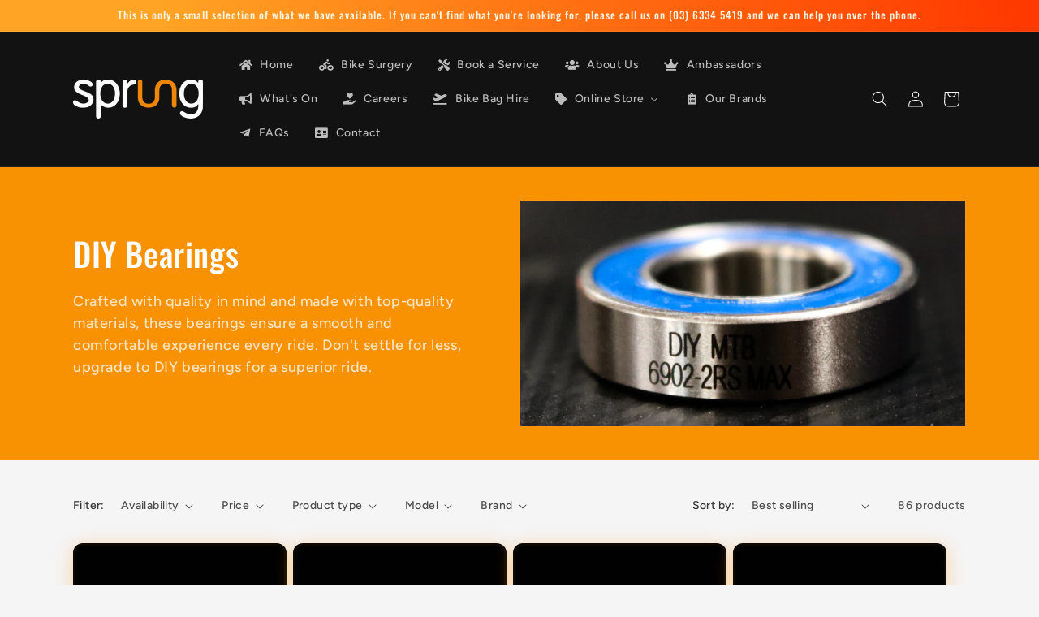

--- FILE ---
content_type: text/html; charset=utf-8
request_url: https://www.sprungmtb.com.au/collections/diy-bearings
body_size: 47007
content:
<!doctype html>
<html class="js" lang="en">
  <head>
    <meta charset="utf-8">
    <meta http-equiv="X-UA-Compatible" content="IE=edge">
    <meta name="viewport" content="width=device-width,initial-scale=1">
    <meta name="theme-color" content="">
    <link rel="canonical" href="https://www.sprungmtb.com.au/collections/diy-bearings"><link rel="icon" type="image/png" href="//www.sprungmtb.com.au/cdn/shop/files/sprung_icon_orange_rgb_300dpi.jpg?crop=center&height=32&v=1686017781&width=32"><link rel="preconnect" href="https://fonts.shopifycdn.com" crossorigin><title>
      DIY Bearings
 &ndash; Sprung</title>

    
      <meta name="description" content="Crafted with quality in mind and made with top-quality materials, these bearings ensure a smooth and comfortable experience every ride. Don&#39;t settle for less, upgrade to DIY bearings for a superior ride.">
    

    

<meta property="og:site_name" content="Sprung">
<meta property="og:url" content="https://www.sprungmtb.com.au/collections/diy-bearings">
<meta property="og:title" content="DIY Bearings">
<meta property="og:type" content="website">
<meta property="og:description" content="Crafted with quality in mind and made with top-quality materials, these bearings ensure a smooth and comfortable experience every ride. Don&#39;t settle for less, upgrade to DIY bearings for a superior ride."><meta property="og:image" content="http://www.sprungmtb.com.au/cdn/shop/collections/IMG_3462.jpg?v=1714434474">
  <meta property="og:image:secure_url" content="https://www.sprungmtb.com.au/cdn/shop/collections/IMG_3462.jpg?v=1714434474">
  <meta property="og:image:width" content="2048">
  <meta property="og:image:height" content="1426"><meta name="twitter:card" content="summary_large_image">
<meta name="twitter:title" content="DIY Bearings">
<meta name="twitter:description" content="Crafted with quality in mind and made with top-quality materials, these bearings ensure a smooth and comfortable experience every ride. Don&#39;t settle for less, upgrade to DIY bearings for a superior ride.">


    <script src="//www.sprungmtb.com.au/cdn/shop/t/16/assets/constants.js?v=132983761750457495441762218375" defer="defer"></script>
    <script src="//www.sprungmtb.com.au/cdn/shop/t/16/assets/pubsub.js?v=25310214064522200911762218376" defer="defer"></script>
    <script src="//www.sprungmtb.com.au/cdn/shop/t/16/assets/global.js?v=7301445359237545521762218375" defer="defer"></script>
    <script src="//www.sprungmtb.com.au/cdn/shop/t/16/assets/details-disclosure.js?v=13653116266235556501762218375" defer="defer"></script>
    <script src="//www.sprungmtb.com.au/cdn/shop/t/16/assets/details-modal.js?v=25581673532751508451762218375" defer="defer"></script>
    <script src="//www.sprungmtb.com.au/cdn/shop/t/16/assets/search-form.js?v=133129549252120666541762218376" defer="defer"></script><script src="//www.sprungmtb.com.au/cdn/shop/t/16/assets/animations.js?v=88693664871331136111762218374" defer="defer"></script><script>window.performance && window.performance.mark && window.performance.mark('shopify.content_for_header.start');</script><meta name="google-site-verification" content="uEjBkV1vyyAYaZgk8tAc9aXYfitdspU2fSLwpXi9EnM">
<meta id="shopify-digital-wallet" name="shopify-digital-wallet" content="/76944965910/digital_wallets/dialog">
<meta name="shopify-checkout-api-token" content="2a932bc6e9af4a9130696667097a5422">
<meta id="in-context-paypal-metadata" data-shop-id="76944965910" data-venmo-supported="false" data-environment="production" data-locale="en_US" data-paypal-v4="true" data-currency="AUD">
<link rel="alternate" type="application/atom+xml" title="Feed" href="/collections/diy-bearings.atom" />
<link rel="next" href="/collections/diy-bearings?page=2">
<link rel="alternate" type="application/json+oembed" href="https://www.sprungmtb.com.au/collections/diy-bearings.oembed">
<script async="async" src="/checkouts/internal/preloads.js?locale=en-AU"></script>
<link rel="preconnect" href="https://shop.app" crossorigin="anonymous">
<script async="async" src="https://shop.app/checkouts/internal/preloads.js?locale=en-AU&shop_id=76944965910" crossorigin="anonymous"></script>
<script id="apple-pay-shop-capabilities" type="application/json">{"shopId":76944965910,"countryCode":"AU","currencyCode":"AUD","merchantCapabilities":["supports3DS"],"merchantId":"gid:\/\/shopify\/Shop\/76944965910","merchantName":"Sprung","requiredBillingContactFields":["postalAddress","email","phone"],"requiredShippingContactFields":["postalAddress","email","phone"],"shippingType":"shipping","supportedNetworks":["visa","masterCard","amex","jcb"],"total":{"type":"pending","label":"Sprung","amount":"1.00"},"shopifyPaymentsEnabled":true,"supportsSubscriptions":true}</script>
<script id="shopify-features" type="application/json">{"accessToken":"2a932bc6e9af4a9130696667097a5422","betas":["rich-media-storefront-analytics"],"domain":"www.sprungmtb.com.au","predictiveSearch":true,"shopId":76944965910,"locale":"en"}</script>
<script>var Shopify = Shopify || {};
Shopify.shop = "eba35e-3.myshopify.com";
Shopify.locale = "en";
Shopify.currency = {"active":"AUD","rate":"1.0"};
Shopify.country = "AU";
Shopify.theme = {"name":"Updated copy of SprungMTB","id":182199484694,"schema_name":"Dawn","schema_version":"15.4.0","theme_store_id":887,"role":"main"};
Shopify.theme.handle = "null";
Shopify.theme.style = {"id":null,"handle":null};
Shopify.cdnHost = "www.sprungmtb.com.au/cdn";
Shopify.routes = Shopify.routes || {};
Shopify.routes.root = "/";</script>
<script type="module">!function(o){(o.Shopify=o.Shopify||{}).modules=!0}(window);</script>
<script>!function(o){function n(){var o=[];function n(){o.push(Array.prototype.slice.apply(arguments))}return n.q=o,n}var t=o.Shopify=o.Shopify||{};t.loadFeatures=n(),t.autoloadFeatures=n()}(window);</script>
<script>
  window.ShopifyPay = window.ShopifyPay || {};
  window.ShopifyPay.apiHost = "shop.app\/pay";
  window.ShopifyPay.redirectState = null;
</script>
<script id="shop-js-analytics" type="application/json">{"pageType":"collection"}</script>
<script defer="defer" async type="module" src="//www.sprungmtb.com.au/cdn/shopifycloud/shop-js/modules/v2/client.init-shop-cart-sync_C5BV16lS.en.esm.js"></script>
<script defer="defer" async type="module" src="//www.sprungmtb.com.au/cdn/shopifycloud/shop-js/modules/v2/chunk.common_CygWptCX.esm.js"></script>
<script type="module">
  await import("//www.sprungmtb.com.au/cdn/shopifycloud/shop-js/modules/v2/client.init-shop-cart-sync_C5BV16lS.en.esm.js");
await import("//www.sprungmtb.com.au/cdn/shopifycloud/shop-js/modules/v2/chunk.common_CygWptCX.esm.js");

  window.Shopify.SignInWithShop?.initShopCartSync?.({"fedCMEnabled":true,"windoidEnabled":true});

</script>
<script>
  window.Shopify = window.Shopify || {};
  if (!window.Shopify.featureAssets) window.Shopify.featureAssets = {};
  window.Shopify.featureAssets['shop-js'] = {"shop-cart-sync":["modules/v2/client.shop-cart-sync_ZFArdW7E.en.esm.js","modules/v2/chunk.common_CygWptCX.esm.js"],"init-fed-cm":["modules/v2/client.init-fed-cm_CmiC4vf6.en.esm.js","modules/v2/chunk.common_CygWptCX.esm.js"],"shop-button":["modules/v2/client.shop-button_tlx5R9nI.en.esm.js","modules/v2/chunk.common_CygWptCX.esm.js"],"shop-cash-offers":["modules/v2/client.shop-cash-offers_DOA2yAJr.en.esm.js","modules/v2/chunk.common_CygWptCX.esm.js","modules/v2/chunk.modal_D71HUcav.esm.js"],"init-windoid":["modules/v2/client.init-windoid_sURxWdc1.en.esm.js","modules/v2/chunk.common_CygWptCX.esm.js"],"shop-toast-manager":["modules/v2/client.shop-toast-manager_ClPi3nE9.en.esm.js","modules/v2/chunk.common_CygWptCX.esm.js"],"init-shop-email-lookup-coordinator":["modules/v2/client.init-shop-email-lookup-coordinator_B8hsDcYM.en.esm.js","modules/v2/chunk.common_CygWptCX.esm.js"],"init-shop-cart-sync":["modules/v2/client.init-shop-cart-sync_C5BV16lS.en.esm.js","modules/v2/chunk.common_CygWptCX.esm.js"],"avatar":["modules/v2/client.avatar_BTnouDA3.en.esm.js"],"pay-button":["modules/v2/client.pay-button_FdsNuTd3.en.esm.js","modules/v2/chunk.common_CygWptCX.esm.js"],"init-customer-accounts":["modules/v2/client.init-customer-accounts_DxDtT_ad.en.esm.js","modules/v2/client.shop-login-button_C5VAVYt1.en.esm.js","modules/v2/chunk.common_CygWptCX.esm.js","modules/v2/chunk.modal_D71HUcav.esm.js"],"init-shop-for-new-customer-accounts":["modules/v2/client.init-shop-for-new-customer-accounts_ChsxoAhi.en.esm.js","modules/v2/client.shop-login-button_C5VAVYt1.en.esm.js","modules/v2/chunk.common_CygWptCX.esm.js","modules/v2/chunk.modal_D71HUcav.esm.js"],"shop-login-button":["modules/v2/client.shop-login-button_C5VAVYt1.en.esm.js","modules/v2/chunk.common_CygWptCX.esm.js","modules/v2/chunk.modal_D71HUcav.esm.js"],"init-customer-accounts-sign-up":["modules/v2/client.init-customer-accounts-sign-up_CPSyQ0Tj.en.esm.js","modules/v2/client.shop-login-button_C5VAVYt1.en.esm.js","modules/v2/chunk.common_CygWptCX.esm.js","modules/v2/chunk.modal_D71HUcav.esm.js"],"shop-follow-button":["modules/v2/client.shop-follow-button_Cva4Ekp9.en.esm.js","modules/v2/chunk.common_CygWptCX.esm.js","modules/v2/chunk.modal_D71HUcav.esm.js"],"checkout-modal":["modules/v2/client.checkout-modal_BPM8l0SH.en.esm.js","modules/v2/chunk.common_CygWptCX.esm.js","modules/v2/chunk.modal_D71HUcav.esm.js"],"lead-capture":["modules/v2/client.lead-capture_Bi8yE_yS.en.esm.js","modules/v2/chunk.common_CygWptCX.esm.js","modules/v2/chunk.modal_D71HUcav.esm.js"],"shop-login":["modules/v2/client.shop-login_D6lNrXab.en.esm.js","modules/v2/chunk.common_CygWptCX.esm.js","modules/v2/chunk.modal_D71HUcav.esm.js"],"payment-terms":["modules/v2/client.payment-terms_CZxnsJam.en.esm.js","modules/v2/chunk.common_CygWptCX.esm.js","modules/v2/chunk.modal_D71HUcav.esm.js"]};
</script>
<script>(function() {
  var isLoaded = false;
  function asyncLoad() {
    if (isLoaded) return;
    isLoaded = true;
    var urls = ["https:\/\/cdn.nfcube.com\/instafeed-41038b0942a49e70ad6a4c2c04c6a057.js?shop=eba35e-3.myshopify.com","https:\/\/cdn.s3.pop-convert.com\/pcjs.production.min.js?unique_id=eba35e-3.myshopify.com\u0026shop=eba35e-3.myshopify.com","https:\/\/script.pop-convert.com\/new-micro\/production.pc.min.js?unique_id=eba35e-3.myshopify.com\u0026shop=eba35e-3.myshopify.com"];
    for (var i = 0; i < urls.length; i++) {
      var s = document.createElement('script');
      s.type = 'text/javascript';
      s.async = true;
      s.src = urls[i];
      var x = document.getElementsByTagName('script')[0];
      x.parentNode.insertBefore(s, x);
    }
  };
  if(window.attachEvent) {
    window.attachEvent('onload', asyncLoad);
  } else {
    window.addEventListener('load', asyncLoad, false);
  }
})();</script>
<script id="__st">var __st={"a":76944965910,"offset":39600,"reqid":"a853f0dc-bdb4-408b-a777-61538c2758a3-1768729058","pageurl":"www.sprungmtb.com.au\/collections\/diy-bearings","u":"2e0dd495262b","p":"collection","rtyp":"collection","rid":476595061014};</script>
<script>window.ShopifyPaypalV4VisibilityTracking = true;</script>
<script id="captcha-bootstrap">!function(){'use strict';const t='contact',e='account',n='new_comment',o=[[t,t],['blogs',n],['comments',n],[t,'customer']],c=[[e,'customer_login'],[e,'guest_login'],[e,'recover_customer_password'],[e,'create_customer']],r=t=>t.map((([t,e])=>`form[action*='/${t}']:not([data-nocaptcha='true']) input[name='form_type'][value='${e}']`)).join(','),a=t=>()=>t?[...document.querySelectorAll(t)].map((t=>t.form)):[];function s(){const t=[...o],e=r(t);return a(e)}const i='password',u='form_key',d=['recaptcha-v3-token','g-recaptcha-response','h-captcha-response',i],f=()=>{try{return window.sessionStorage}catch{return}},m='__shopify_v',_=t=>t.elements[u];function p(t,e,n=!1){try{const o=window.sessionStorage,c=JSON.parse(o.getItem(e)),{data:r}=function(t){const{data:e,action:n}=t;return t[m]||n?{data:e,action:n}:{data:t,action:n}}(c);for(const[e,n]of Object.entries(r))t.elements[e]&&(t.elements[e].value=n);n&&o.removeItem(e)}catch(o){console.error('form repopulation failed',{error:o})}}const l='form_type',E='cptcha';function T(t){t.dataset[E]=!0}const w=window,h=w.document,L='Shopify',v='ce_forms',y='captcha';let A=!1;((t,e)=>{const n=(g='f06e6c50-85a8-45c8-87d0-21a2b65856fe',I='https://cdn.shopify.com/shopifycloud/storefront-forms-hcaptcha/ce_storefront_forms_captcha_hcaptcha.v1.5.2.iife.js',D={infoText:'Protected by hCaptcha',privacyText:'Privacy',termsText:'Terms'},(t,e,n)=>{const o=w[L][v],c=o.bindForm;if(c)return c(t,g,e,D).then(n);var r;o.q.push([[t,g,e,D],n]),r=I,A||(h.body.append(Object.assign(h.createElement('script'),{id:'captcha-provider',async:!0,src:r})),A=!0)});var g,I,D;w[L]=w[L]||{},w[L][v]=w[L][v]||{},w[L][v].q=[],w[L][y]=w[L][y]||{},w[L][y].protect=function(t,e){n(t,void 0,e),T(t)},Object.freeze(w[L][y]),function(t,e,n,w,h,L){const[v,y,A,g]=function(t,e,n){const i=e?o:[],u=t?c:[],d=[...i,...u],f=r(d),m=r(i),_=r(d.filter((([t,e])=>n.includes(e))));return[a(f),a(m),a(_),s()]}(w,h,L),I=t=>{const e=t.target;return e instanceof HTMLFormElement?e:e&&e.form},D=t=>v().includes(t);t.addEventListener('submit',(t=>{const e=I(t);if(!e)return;const n=D(e)&&!e.dataset.hcaptchaBound&&!e.dataset.recaptchaBound,o=_(e),c=g().includes(e)&&(!o||!o.value);(n||c)&&t.preventDefault(),c&&!n&&(function(t){try{if(!f())return;!function(t){const e=f();if(!e)return;const n=_(t);if(!n)return;const o=n.value;o&&e.removeItem(o)}(t);const e=Array.from(Array(32),(()=>Math.random().toString(36)[2])).join('');!function(t,e){_(t)||t.append(Object.assign(document.createElement('input'),{type:'hidden',name:u})),t.elements[u].value=e}(t,e),function(t,e){const n=f();if(!n)return;const o=[...t.querySelectorAll(`input[type='${i}']`)].map((({name:t})=>t)),c=[...d,...o],r={};for(const[a,s]of new FormData(t).entries())c.includes(a)||(r[a]=s);n.setItem(e,JSON.stringify({[m]:1,action:t.action,data:r}))}(t,e)}catch(e){console.error('failed to persist form',e)}}(e),e.submit())}));const S=(t,e)=>{t&&!t.dataset[E]&&(n(t,e.some((e=>e===t))),T(t))};for(const o of['focusin','change'])t.addEventListener(o,(t=>{const e=I(t);D(e)&&S(e,y())}));const B=e.get('form_key'),M=e.get(l),P=B&&M;t.addEventListener('DOMContentLoaded',(()=>{const t=y();if(P)for(const e of t)e.elements[l].value===M&&p(e,B);[...new Set([...A(),...v().filter((t=>'true'===t.dataset.shopifyCaptcha))])].forEach((e=>S(e,t)))}))}(h,new URLSearchParams(w.location.search),n,t,e,['guest_login'])})(!0,!0)}();</script>
<script integrity="sha256-4kQ18oKyAcykRKYeNunJcIwy7WH5gtpwJnB7kiuLZ1E=" data-source-attribution="shopify.loadfeatures" defer="defer" src="//www.sprungmtb.com.au/cdn/shopifycloud/storefront/assets/storefront/load_feature-a0a9edcb.js" crossorigin="anonymous"></script>
<script crossorigin="anonymous" defer="defer" src="//www.sprungmtb.com.au/cdn/shopifycloud/storefront/assets/shopify_pay/storefront-65b4c6d7.js?v=20250812"></script>
<script data-source-attribution="shopify.dynamic_checkout.dynamic.init">var Shopify=Shopify||{};Shopify.PaymentButton=Shopify.PaymentButton||{isStorefrontPortableWallets:!0,init:function(){window.Shopify.PaymentButton.init=function(){};var t=document.createElement("script");t.src="https://www.sprungmtb.com.au/cdn/shopifycloud/portable-wallets/latest/portable-wallets.en.js",t.type="module",document.head.appendChild(t)}};
</script>
<script data-source-attribution="shopify.dynamic_checkout.buyer_consent">
  function portableWalletsHideBuyerConsent(e){var t=document.getElementById("shopify-buyer-consent"),n=document.getElementById("shopify-subscription-policy-button");t&&n&&(t.classList.add("hidden"),t.setAttribute("aria-hidden","true"),n.removeEventListener("click",e))}function portableWalletsShowBuyerConsent(e){var t=document.getElementById("shopify-buyer-consent"),n=document.getElementById("shopify-subscription-policy-button");t&&n&&(t.classList.remove("hidden"),t.removeAttribute("aria-hidden"),n.addEventListener("click",e))}window.Shopify?.PaymentButton&&(window.Shopify.PaymentButton.hideBuyerConsent=portableWalletsHideBuyerConsent,window.Shopify.PaymentButton.showBuyerConsent=portableWalletsShowBuyerConsent);
</script>
<script data-source-attribution="shopify.dynamic_checkout.cart.bootstrap">document.addEventListener("DOMContentLoaded",(function(){function t(){return document.querySelector("shopify-accelerated-checkout-cart, shopify-accelerated-checkout")}if(t())Shopify.PaymentButton.init();else{new MutationObserver((function(e,n){t()&&(Shopify.PaymentButton.init(),n.disconnect())})).observe(document.body,{childList:!0,subtree:!0})}}));
</script>
<link id="shopify-accelerated-checkout-styles" rel="stylesheet" media="screen" href="https://www.sprungmtb.com.au/cdn/shopifycloud/portable-wallets/latest/accelerated-checkout-backwards-compat.css" crossorigin="anonymous">
<style id="shopify-accelerated-checkout-cart">
        #shopify-buyer-consent {
  margin-top: 1em;
  display: inline-block;
  width: 100%;
}

#shopify-buyer-consent.hidden {
  display: none;
}

#shopify-subscription-policy-button {
  background: none;
  border: none;
  padding: 0;
  text-decoration: underline;
  font-size: inherit;
  cursor: pointer;
}

#shopify-subscription-policy-button::before {
  box-shadow: none;
}

      </style>
<script id="sections-script" data-sections="header" defer="defer" src="//www.sprungmtb.com.au/cdn/shop/t/16/compiled_assets/scripts.js?1190"></script>
<script>window.performance && window.performance.mark && window.performance.mark('shopify.content_for_header.end');</script>


    <style data-shopify>
      @font-face {
  font-family: Figtree;
  font-weight: 500;
  font-style: normal;
  font-display: swap;
  src: url("//www.sprungmtb.com.au/cdn/fonts/figtree/figtree_n5.3b6b7df38aa5986536945796e1f947445832047c.woff2") format("woff2"),
       url("//www.sprungmtb.com.au/cdn/fonts/figtree/figtree_n5.f26bf6dcae278b0ed902605f6605fa3338e81dab.woff") format("woff");
}

      @font-face {
  font-family: Figtree;
  font-weight: 700;
  font-style: normal;
  font-display: swap;
  src: url("//www.sprungmtb.com.au/cdn/fonts/figtree/figtree_n7.2fd9bfe01586148e644724096c9d75e8c7a90e55.woff2") format("woff2"),
       url("//www.sprungmtb.com.au/cdn/fonts/figtree/figtree_n7.ea05de92d862f9594794ab281c4c3a67501ef5fc.woff") format("woff");
}

      @font-face {
  font-family: Figtree;
  font-weight: 500;
  font-style: italic;
  font-display: swap;
  src: url("//www.sprungmtb.com.au/cdn/fonts/figtree/figtree_i5.969396f679a62854cf82dbf67acc5721e41351f0.woff2") format("woff2"),
       url("//www.sprungmtb.com.au/cdn/fonts/figtree/figtree_i5.93bc1cad6c73ca9815f9777c49176dfc9d2890dd.woff") format("woff");
}

      @font-face {
  font-family: Figtree;
  font-weight: 700;
  font-style: italic;
  font-display: swap;
  src: url("//www.sprungmtb.com.au/cdn/fonts/figtree/figtree_i7.06add7096a6f2ab742e09ec7e498115904eda1fe.woff2") format("woff2"),
       url("//www.sprungmtb.com.au/cdn/fonts/figtree/figtree_i7.ee584b5fcaccdbb5518c0228158941f8df81b101.woff") format("woff");
}

      @font-face {
  font-family: Oswald;
  font-weight: 500;
  font-style: normal;
  font-display: swap;
  src: url("//www.sprungmtb.com.au/cdn/fonts/oswald/oswald_n5.8ad4910bfdb43e150746ef7aa67f3553e3abe8e2.woff2") format("woff2"),
       url("//www.sprungmtb.com.au/cdn/fonts/oswald/oswald_n5.93ee52108163c48c91111cf33b0a57021467b66e.woff") format("woff");
}


      
        :root,
        .color-background-1 {
          --color-background: 245,245,245;
        
          --gradient-background: #f5f5f5;
        

        

        --color-foreground: 18,18,18;
        --color-background-contrast: 181,181,181;
        --color-shadow: 18,18,18;
        --color-button: 249,146,3;
        --color-button-text: 255,255,255;
        --color-secondary-button: 245,245,245;
        --color-secondary-button-text: 18,18,18;
        --color-link: 18,18,18;
        --color-badge-foreground: 18,18,18;
        --color-badge-background: 245,245,245;
        --color-badge-border: 18,18,18;
        --payment-terms-background-color: rgb(245 245 245);
      }
      
        
        .color-background-2 {
          --color-background: 0,0,0;
        
          --gradient-background: #000000;
        

        

        --color-foreground: 255,148,0;
        --color-background-contrast: 128,128,128;
        --color-shadow: 255,148,0;
        --color-button: 255,244,225;
        --color-button-text: ,,;
        --color-secondary-button: 0,0,0;
        --color-secondary-button-text: 0,0,0;
        --color-link: 0,0,0;
        --color-badge-foreground: 255,148,0;
        --color-badge-background: 0,0,0;
        --color-badge-border: 255,148,0;
        --payment-terms-background-color: rgb(0 0 0);
      }
      
        
        .color-inverse {
          --color-background: 18,18,18;
        
          --gradient-background: #121212;
        

        

        --color-foreground: 245,245,245;
        --color-background-contrast: 146,146,146;
        --color-shadow: 18,18,18;
        --color-button: 245,245,245;
        --color-button-text: 18,18,18;
        --color-secondary-button: 18,18,18;
        --color-secondary-button-text: 245,245,245;
        --color-link: 245,245,245;
        --color-badge-foreground: 245,245,245;
        --color-badge-background: 18,18,18;
        --color-badge-border: 245,245,245;
        --payment-terms-background-color: rgb(18 18 18);
      }
      
        
        .color-accent-1 {
          --color-background: 249,146,3;
        
          --gradient-background: #f99203;
        

        

        --color-foreground: 255,255,255;
        --color-background-contrast: 123,72,1;
        --color-shadow: 18,18,18;
        --color-button: 255,255,255;
        --color-button-text: 249,146,3;
        --color-secondary-button: 249,146,3;
        --color-secondary-button-text: 255,255,255;
        --color-link: 255,255,255;
        --color-badge-foreground: 255,255,255;
        --color-badge-background: 249,146,3;
        --color-badge-border: 255,255,255;
        --payment-terms-background-color: rgb(249 146 3);
      }
      
        
        .color-accent-2 {
          --color-background: 0,0,0;
        
          --gradient-background: linear-gradient(72deg, rgba(255, 164, 36, 1) 28%, rgba(255, 57, 0, 1) 98%);
        

        

        --color-foreground: 255,244,225;
        --color-background-contrast: 128,128,128;
        --color-shadow: 18,18,18;
        --color-button: 255,255,255;
        --color-button-text: 249,146,3;
        --color-secondary-button: 0,0,0;
        --color-secondary-button-text: 249,146,3;
        --color-link: 249,146,3;
        --color-badge-foreground: 255,244,225;
        --color-badge-background: 0,0,0;
        --color-badge-border: 255,244,225;
        --payment-terms-background-color: rgb(0 0 0);
      }
      
        
        .color-scheme-06ce2cd7-26c0-4c83-9f22-52e905cb0c67 {
          --color-background: 0,0,0;
        
          --gradient-background: linear-gradient(220deg, rgba(250, 25, 25, 1) 15.468%, rgba(250, 134, 0, 1) 82%);
        

        

        --color-foreground: 211,255,209;
        --color-background-contrast: 128,128,128;
        --color-shadow: 255,255,255;
        --color-button: 8,255,0;
        --color-button-text: 255,255,255;
        --color-secondary-button: 0,0,0;
        --color-secondary-button-text: 8,255,0;
        --color-link: 8,255,0;
        --color-badge-foreground: 211,255,209;
        --color-badge-background: 0,0,0;
        --color-badge-border: 211,255,209;
        --payment-terms-background-color: rgb(0 0 0);
      }
      

      body, .color-background-1, .color-background-2, .color-inverse, .color-accent-1, .color-accent-2, .color-scheme-06ce2cd7-26c0-4c83-9f22-52e905cb0c67 {
        color: rgba(var(--color-foreground), 0.75);
        background-color: rgb(var(--color-background));
      }

      :root {
        --font-body-family: Figtree, sans-serif;
        --font-body-style: normal;
        --font-body-weight: 500;
        --font-body-weight-bold: 800;

        --font-heading-family: Oswald, sans-serif;
        --font-heading-style: normal;
        --font-heading-weight: 500;

        --font-body-scale: 1.0;
        --font-heading-scale: 1.0;

        --media-padding: px;
        --media-border-opacity: 0.05;
        --media-border-width: 1px;
        --media-radius: 0px;
        --media-shadow-opacity: 0.0;
        --media-shadow-horizontal-offset: 0px;
        --media-shadow-vertical-offset: -4px;
        --media-shadow-blur-radius: 5px;
        --media-shadow-visible: 0;

        --page-width: 120rem;
        --page-width-margin: 0rem;

        --product-card-image-padding: 0.4rem;
        --product-card-corner-radius: 1.2rem;
        --product-card-text-alignment: center;
        --product-card-border-width: 0.3rem;
        --product-card-border-opacity: 0.05;
        --product-card-shadow-opacity: 0.35;
        --product-card-shadow-visible: 1;
        --product-card-shadow-horizontal-offset: 0.0rem;
        --product-card-shadow-vertical-offset: 0.4rem;
        --product-card-shadow-blur-radius: 2.5rem;

        --collection-card-image-padding: 0.0rem;
        --collection-card-corner-radius: 0.0rem;
        --collection-card-text-alignment: left;
        --collection-card-border-width: 0.0rem;
        --collection-card-border-opacity: 0.1;
        --collection-card-shadow-opacity: 0.0;
        --collection-card-shadow-visible: 0;
        --collection-card-shadow-horizontal-offset: 0.0rem;
        --collection-card-shadow-vertical-offset: 0.4rem;
        --collection-card-shadow-blur-radius: 0.5rem;

        --blog-card-image-padding: 0.0rem;
        --blog-card-corner-radius: 0.0rem;
        --blog-card-text-alignment: left;
        --blog-card-border-width: 0.0rem;
        --blog-card-border-opacity: 0.1;
        --blog-card-shadow-opacity: 0.0;
        --blog-card-shadow-visible: 0;
        --blog-card-shadow-horizontal-offset: 0.0rem;
        --blog-card-shadow-vertical-offset: 0.4rem;
        --blog-card-shadow-blur-radius: 0.5rem;

        --badge-corner-radius: 4.0rem;

        --popup-border-width: 1px;
        --popup-border-opacity: 0.1;
        --popup-corner-radius: 0px;
        --popup-shadow-opacity: 0.0;
        --popup-shadow-horizontal-offset: 0px;
        --popup-shadow-vertical-offset: 4px;
        --popup-shadow-blur-radius: 5px;

        --drawer-border-width: 1px;
        --drawer-border-opacity: 0.1;
        --drawer-shadow-opacity: 0.0;
        --drawer-shadow-horizontal-offset: 0px;
        --drawer-shadow-vertical-offset: 4px;
        --drawer-shadow-blur-radius: 5px;

        --spacing-sections-desktop: 0px;
        --spacing-sections-mobile: 0px;

        --grid-desktop-vertical-spacing: 8px;
        --grid-desktop-horizontal-spacing: 8px;
        --grid-mobile-vertical-spacing: 4px;
        --grid-mobile-horizontal-spacing: 4px;

        --text-boxes-border-opacity: 0.1;
        --text-boxes-border-width: 0px;
        --text-boxes-radius: 0px;
        --text-boxes-shadow-opacity: 0.0;
        --text-boxes-shadow-visible: 0;
        --text-boxes-shadow-horizontal-offset: 0px;
        --text-boxes-shadow-vertical-offset: 4px;
        --text-boxes-shadow-blur-radius: 5px;

        --buttons-radius: 0px;
        --buttons-radius-outset: 0px;
        --buttons-border-width: 1px;
        --buttons-border-opacity: 1.0;
        --buttons-shadow-opacity: 0.0;
        --buttons-shadow-visible: 0;
        --buttons-shadow-horizontal-offset: 0px;
        --buttons-shadow-vertical-offset: 4px;
        --buttons-shadow-blur-radius: 5px;
        --buttons-border-offset: 0px;

        --inputs-radius: 0px;
        --inputs-border-width: 1px;
        --inputs-border-opacity: 0.55;
        --inputs-shadow-opacity: 0.0;
        --inputs-shadow-horizontal-offset: 0px;
        --inputs-margin-offset: 0px;
        --inputs-shadow-vertical-offset: 4px;
        --inputs-shadow-blur-radius: 5px;
        --inputs-radius-outset: 0px;

        --variant-pills-radius: 40px;
        --variant-pills-border-width: 1px;
        --variant-pills-border-opacity: 0.55;
        --variant-pills-shadow-opacity: 0.0;
        --variant-pills-shadow-horizontal-offset: 0px;
        --variant-pills-shadow-vertical-offset: 4px;
        --variant-pills-shadow-blur-radius: 5px;
      }

      *,
      *::before,
      *::after {
        box-sizing: inherit;
      }

      html {
        box-sizing: border-box;
        font-size: calc(var(--font-body-scale) * 62.5%);
        height: 100%;
      }

      body {
        display: grid;
        grid-template-rows: auto auto 1fr auto;
        grid-template-columns: 100%;
        min-height: 100%;
        margin: 0;
        font-size: 1.5rem;
        letter-spacing: 0.06rem;
        line-height: calc(1 + 0.8 / var(--font-body-scale));
        font-family: var(--font-body-family);
        font-style: var(--font-body-style);
        font-weight: var(--font-body-weight);
      }

      @media screen and (min-width: 750px) {
        body {
          font-size: 1.6rem;
        }
      }
    </style>

    <link href="//www.sprungmtb.com.au/cdn/shop/t/16/assets/base.css?v=159841507637079171801762218374" rel="stylesheet" type="text/css" media="all" />
    <link rel="stylesheet" href="//www.sprungmtb.com.au/cdn/shop/t/16/assets/component-cart-items.css?v=13033300910818915211762218374" media="print" onload="this.media='all'">
      <link rel="preload" as="font" href="//www.sprungmtb.com.au/cdn/fonts/figtree/figtree_n5.3b6b7df38aa5986536945796e1f947445832047c.woff2" type="font/woff2" crossorigin>
      

      <link rel="preload" as="font" href="//www.sprungmtb.com.au/cdn/fonts/oswald/oswald_n5.8ad4910bfdb43e150746ef7aa67f3553e3abe8e2.woff2" type="font/woff2" crossorigin>
      
<link href="//www.sprungmtb.com.au/cdn/shop/t/16/assets/component-localization-form.css?v=170315343355214948141762218374" rel="stylesheet" type="text/css" media="all" />
      <script src="//www.sprungmtb.com.au/cdn/shop/t/16/assets/localization-form.js?v=144176611646395275351762218376" defer="defer"></script><link
        rel="stylesheet"
        href="//www.sprungmtb.com.au/cdn/shop/t/16/assets/component-predictive-search.css?v=118923337488134913561762218374"
        media="print"
        onload="this.media='all'"
      ><script>
      if (Shopify.designMode) {
        document.documentElement.classList.add('shopify-design-mode');
      }
    </script>
  <!-- BEGIN app block: shopify://apps/buddha-mega-menu-navigation/blocks/megamenu/dbb4ce56-bf86-4830-9b3d-16efbef51c6f -->
<script>
        var productImageAndPrice = [],
            collectionImages = [],
            articleImages = [],
            mmLivIcons = false,
            mmFlipClock = false,
            mmFixesUseJquery = false,
            mmNumMMI = 12,
            mmSchemaTranslation = {},
            mmMenuStrings =  {"menuStrings":{"default":{"Home":"Home","Bike Surgery":"Bike Surgery","Book a Service":"Book a Service","About Us":"About Us","Ambassadors":"Ambassadors","What's On":"What's On","Careers":"Careers","Bike Bag Hire":"Bike Bag Hire","Online Store":"Online Store","Accessories":"Accessories","Bags & Luggage":"Bags & Luggage","Bike Protection":"Bike Protection","Car Racks and Tail Gate Pads":"Car Racks and Tail Gate Pads","Gift Cards":"Gift Cards","Hydration & Nutrition":"Hydration & Nutrition","Technology":"Technology","Lights, Mounts & Spares":"Lights, Mounts & Spares","Lights":"Lights","Light Mounts":"Light Mounts","Light Batteries & Spare Parts":"Light Batteries & Spare Parts","Cycling Computers and Mounts":"Cycling Computers and Mounts","Cycling Computers & GPS":"Cycling Computers & GPS","Computer & Camera Mounts":"Computer & Camera Mounts","Kids Bikes & Accessories":"Kids Bikes & Accessories","Touch-Up Paints":"Touch-Up Paints","Apparel":"Apparel","Sprung Merchandise":"Sprung Merchandise","Headwear & Gloves":"Headwear & Gloves","Headwear":"Headwear","Gloves":"Gloves","Hoodies, Jackets & Tops":"Hoodies, Jackets & Tops","Hoodies":"Hoodies","Jackets":"Jackets","Tops":"Tops","Pants & Shorts":"Pants & Shorts","Pants":"Pants","Shorts":"Shorts","Shoes & Socks":"Shoes & Socks","Socks":"Socks","Shoes":"Shoes","Goggles & Glasses":"Goggles & Glasses","Glasses & Spares":"Glasses & Spares","Goggles & Spares":"Goggles & Spares","Parts":"Parts","Drivetrain":"Drivetrain","BB & Cranks":"BB & Cranks","Bottom Brackets":"Bottom Brackets","Cranksets & Parts":"Cranksets & Parts","Chains & Chainrings":"Chains & Chainrings","Chains & Links":"Chains & Links","Chainrings & Bolts":"Chainrings & Bolts","Derailleurs":"Derailleurs","Shifters & Parts":"Shifters & Parts","Shifters":"Shifters","Cables & Hoses":"Cables & Hoses","Cassettes & Groupsets":"Cassettes & Groupsets","Cassettes":"Cassettes","Groupsets":"Groupsets","Chainguides & Guards (Coming Soon)":"Chainguides & Guards (Coming Soon)","Electronic":"Electronic","Brakes":"Brakes","Brake Levers & Sets":"Brake Levers & Sets","Brake Pads":"Brake Pads","Brake Rotors":"Brake Rotors","Mounts & Adaptors":"Mounts & Adaptors","Tyres & Wheels":"Tyres & Wheels","Tyres":"Tyres","Downhill Tyres":"Downhill Tyres","Enduro Tyres":"Enduro Tyres","Trail Tyres":"Trail Tyres","Cross Country Tyres":"Cross Country Tyres","Tubeless Setup":"Tubeless Setup","Tyre Inserts":"Tyre Inserts","Valves & Adaptors":"Valves & Adaptors","Rim Tape":"Rim Tape","Sealant":"Sealant","Wheels & Parts":"Wheels & Parts","Complete Wheels":"Complete Wheels","Rims (Coming Soon)":"Rims (Coming Soon)","Spokes & Nipples (Coming Soon)":"Spokes & Nipples (Coming Soon)","Tubes":"Tubes","Cockpit":"Cockpit","Bars & Stems":"Bars & Stems","Handlebars":"Handlebars","Stems":"Stems","Headsets & Parts":"Headsets & Parts","Headset Spacers, Topcaps & Assemblys":"Headset Spacers, Topcaps & Assemblys","Headset Bearings (Coming Soon)":"Headset Bearings (Coming Soon)","Grips & Tape":"Grips & Tape","Pedals & Parts":"Pedals & Parts","Pedals":"Pedals","Pedal Parts, Cleats & Service Kits":"Pedal Parts, Cleats & Service Kits","Saddles & Seatposts":"Saddles & Seatposts","Saddles":"Saddles","Seatposts":"Seatposts","Seatpost Parts, Levers & Service Kits":"Seatpost Parts, Levers & Service Kits","Suspension":"Suspension","All things Forks":"All things Forks","Forks":"Forks","Fork Spare Parts":"Fork Spare Parts","Fork Service & Upgrade Kits":"Fork Service & Upgrade Kits","All things Shocks":"All things Shocks","Shocks":"Shocks","Shock Hardware":"Shock Hardware","Shock Service & Upgrade Kits":"Shock Service & Upgrade Kits","Bearings":"Bearings","Maintenance":"Maintenance","Lubricants & Fluids":"Lubricants & Fluids","Bike Wash, Cleaners & Degreasers":"Bike Wash, Cleaners & Degreasers","Chain Lubes":"Chain Lubes","Tools":"Tools","Multi-Tools":"Multi-Tools","On Bike Tools":"On Bike Tools","Pumps, C02s and Punctures":"Pumps, C02s and Punctures","Pumps & Gauges":"Pumps & Gauges","C02s and Punctures":"C02s and Punctures","On Bike Storage":"On Bike Storage","Protection":"Protection","Helmets & Parts":"Helmets & Parts","Helmets":"Helmets","Helmet Parts & Spares":"Helmet Parts & Spares","Body Protection":"Body Protection","Body Armour":"Body Armour","Elbows, Knees & Shin Guards ":"Elbows, Knees & Shin Guards ","Bikes":"Bikes","On Sale!":"On Sale!","Our Brands":"Our Brands","FAQs":"FAQs","Contact":"Contact"}},"additional":{"default":{}}} ,
            mmShopLocale = "en",
            mmShopLocaleCollectionsRoute = "/collections",
            mmSchemaDesignJSON = [{"action":"menu-select","value":"mm-automatic"},{"action":"design","setting":"font_family","value":"Default"},{"action":"design","setting":"font_size","value":"13px"},{"action":"design","setting":"text_color","value":"#222222"},{"action":"design","setting":"link_hover_color","value":"#0da19a"},{"action":"design","setting":"link_color","value":"#4e4e4e"},{"action":"design","setting":"background_hover_color","value":"#f9f9f9"},{"action":"design","setting":"background_color","value":"#ffffff"},{"action":"design","setting":"price_color","value":"#0da19a"},{"action":"design","setting":"contact_right_btn_text_color","value":"#ffffff"},{"action":"design","setting":"contact_right_btn_bg_color","value":"#3A3A3A"},{"action":"design","setting":"contact_left_bg_color","value":"#3A3A3A"},{"action":"design","setting":"contact_left_alt_color","value":"#CCCCCC"},{"action":"design","setting":"contact_left_text_color","value":"#f1f1f0"},{"action":"design","setting":"addtocart_enable","value":"true"},{"action":"design","setting":"addtocart_text_color","value":"#333333"},{"action":"design","setting":"addtocart_background_color","value":"#ffffff"},{"action":"design","setting":"addtocart_text_hover_color","value":"#ffffff"},{"action":"design","setting":"addtocart_background_hover_color","value":"#0da19a"},{"action":"design","setting":"countdown_color","value":"#ffffff"},{"action":"design","setting":"countdown_background_color","value":"#333333"},{"action":"design","setting":"vertical_font_family","value":"Default"},{"action":"design","setting":"vertical_font_size","value":"13px"},{"action":"design","setting":"vertical_text_color","value":"#ffffff"},{"action":"design","setting":"vertical_link_color","value":"#ffffff"},{"action":"design","setting":"vertical_link_hover_color","value":"#ffffff"},{"action":"design","setting":"vertical_price_color","value":"#ffffff"},{"action":"design","setting":"vertical_contact_right_btn_text_color","value":"#ffffff"},{"action":"design","setting":"vertical_addtocart_enable","value":"true"},{"action":"design","setting":"vertical_addtocart_text_color","value":"#ffffff"},{"action":"design","setting":"vertical_countdown_color","value":"#ffffff"},{"action":"design","setting":"vertical_countdown_background_color","value":"#333333"},{"action":"design","setting":"vertical_background_color","value":"#017b86"},{"action":"design","setting":"vertical_addtocart_background_color","value":"#333333"},{"action":"design","setting":"vertical_contact_right_btn_bg_color","value":"#333333"},{"action":"design","setting":"vertical_contact_left_alt_color","value":"#333333"}],
            mmDomChangeSkipUl = "",
            buddhaMegaMenuShop = "eba35e-3.myshopify.com",
            mmWireframeCompression = "0",
            mmExtensionAssetUrl = "https://cdn.shopify.com/extensions/019abe06-4a3f-7763-88da-170e1b54169b/mega-menu-151/assets/";var bestSellersHTML = '';var newestProductsHTML = '';/* get link lists api */
        var linkLists={"main-menu" : {"title":"Main menu", "items":["/","/pages/book-a-service","/collections","/pages/bike-surgery","/pages/about-us","/pages/whats-on","/pages/contact",]},"footer" : {"title":"Quick Links", "items":["/pages/book-a-service","/pages/about-us","/policies/terms-of-service","/pages/careers","/pages/faqs",]},"sidebar-menu" : {"title":"Online", "items":["/pages/online-store","/pages/online-store","/pages/online-store","/pages/online-store","/pages/online-store","/collections","/pages/online-store","/pages/online-store","/pages/online-store","/pages/online-store","/pages/online-store","/pages/online-store","/pages/online-store","/pages/online-store",]},"customer-account-main-menu" : {"title":"Customer account main menu", "items":["/","https://shopify.com/76944965910/account/orders?locale=en&amp;region_country=AU",]},};/*ENDPARSE*/

        linkLists["force-mega-menu"]={};linkLists["force-mega-menu"].title="Dawn Theme - Mega Menu";linkLists["force-mega-menu"].items=[1];

        /* set product prices *//* get the collection images *//* get the article images *//* customer fixes */
        var mmThemeFixesBefore = function(){ if (selectedMenu=="force-mega-menu" && tempMenuObject.u.matches(".menu-drawer__navigation > .list-menu")) { tempMenuObject.forceMenu = true; tempMenuObject.liClasses = ""; tempMenuObject.aClasses = "menu-drawer__menu-item list-menu__item link link--text focus-inset"; tempMenuObject.liItems = tempMenuObject.u.children; } else if (selectedMenu=="force-mega-menu" && tempMenuObject.u.matches("nav > .list-menu")) { tempMenuObject.forceMenu = true; tempMenuObject.liClasses = ""; tempMenuObject.aClasses = "header__menu-item list-menu__item link link--text focus-inset"; tempMenuObject.liItems = tempMenuObject.u.children; } mmAddStyle(" .search-modal.modal__content {z-index: 1001;} .buddha-menu-item .header__menu-item:hover span{text-decoration: none !important;} ", "themeScript"); }; 
        

        var mmWireframe = {"html" : "<li role=\"none\" class=\"buddha-menu-item\" itemId=\"Tp7bY\"  ><a data-href=\"/\" href=\"/\" aria-label=\"Home\" data-no-instant=\"\" onclick=\"mmGoToPage(this, event); return false;\" role=\"menuitem\"  ><i class=\"mm-icon static fas fa-home\" aria-hidden=\"true\"></i><span class=\"mm-title\">Home</span></a></li><li role=\"none\" class=\"buddha-menu-item\" itemId=\"ZPVcm\"  ><a data-href=\"/pages/bike-surgery\" href=\"/pages/bike-surgery\" aria-label=\"Bike Surgery\" data-no-instant=\"\" onclick=\"mmGoToPage(this, event); return false;\" role=\"menuitem\"  ><i class=\"mm-icon static fas fa-biking\" aria-hidden=\"true\"></i><span class=\"mm-title\">Bike Surgery</span></a></li><li role=\"none\" class=\"buddha-menu-item\" itemId=\"4wVVP\"  ><a data-href=\"/pages/book-a-service\" href=\"/pages/book-a-service\" aria-label=\"Book a Service\" data-no-instant=\"\" onclick=\"mmGoToPage(this, event); return false;\" role=\"menuitem\"  ><i class=\"mm-icon static fas fa-tools\" aria-hidden=\"true\"></i><span class=\"mm-title\">Book a Service</span></a></li><li role=\"none\" class=\"buddha-menu-item\" itemId=\"cOZ0x\"  ><a data-href=\"/pages/about-us\" href=\"/pages/about-us\" aria-label=\"About Us\" data-no-instant=\"\" onclick=\"mmGoToPage(this, event); return false;\" role=\"menuitem\"  ><i class=\"mm-icon static fas fa-users\" aria-hidden=\"true\"></i><span class=\"mm-title\">About Us</span></a></li><li role=\"none\" class=\"buddha-menu-item\" itemId=\"Dsh0n\"  ><a data-href=\"/pages/ambassadors\" href=\"/pages/ambassadors\" aria-label=\"Ambassadors\" data-no-instant=\"\" onclick=\"mmGoToPage(this, event); return false;\" role=\"menuitem\"  ><i class=\"mm-icon static fas fa-crown\" aria-hidden=\"true\"></i><span class=\"mm-title\">Ambassadors</span></a></li><li role=\"none\" class=\"buddha-menu-item\" itemId=\"xJy0R\"  ><a data-href=\"/pages/whats-on\" href=\"/pages/whats-on\" aria-label=\"What's On\" data-no-instant=\"\" onclick=\"mmGoToPage(this, event); return false;\" role=\"menuitem\"  ><i class=\"mm-icon static fas fa-bullhorn\" aria-hidden=\"true\"></i><span class=\"mm-title\">What's On</span></a></li><li role=\"none\" class=\"buddha-menu-item\" itemId=\"05vyf\"  ><a data-href=\"/pages/careers\" href=\"/pages/careers\" aria-label=\"Careers\" data-no-instant=\"\" onclick=\"mmGoToPage(this, event); return false;\" role=\"menuitem\"  ><i class=\"mm-icon static fas fa-hand-holding-heart\" aria-hidden=\"true\"></i><span class=\"mm-title\">Careers</span></a></li><li role=\"none\" class=\"buddha-menu-item\" itemId=\"tLuiy\"  ><a data-href=\"/pages/bike-bag-hire\" href=\"/pages/bike-bag-hire\" aria-label=\"Bike Bag Hire\" data-no-instant=\"\" onclick=\"mmGoToPage(this, event); return false;\" role=\"menuitem\"  ><i class=\"mm-icon static fas fa-plane-departure\" aria-hidden=\"true\"></i><span class=\"mm-title\">Bike Bag Hire</span></a></li><li role=\"none\" class=\"buddha-menu-item\" itemId=\"w4ME8\"  ><a data-href=\"/collections\" href=\"/collections\" aria-label=\"Online Store\" data-no-instant=\"\" onclick=\"mmGoToPage(this, event); return false;\" role=\"menuitem\"  ><i class=\"mm-icon static fas fa-tag\" aria-hidden=\"true\"></i><span class=\"mm-title\">Online Store</span><i class=\"mm-arrow mm-angle-down\" aria-hidden=\"true\"></i><span class=\"toggle-menu-btn\" style=\"display:none;\" title=\"Toggle menu\" onclick=\"return toggleSubmenu(this)\"><span class=\"mm-arrow-icon\"><span class=\"bar-one\"></span><span class=\"bar-two\"></span></span></span></a><ul class=\"mm-submenu tree  small \" role=\"menu\"><li data-href=\"/collections/accessories\" href=\"/collections/accessories\" aria-label=\"Accessories\" data-no-instant=\"\" onclick=\"mmGoToPage(this, event); return false;\" role=\"menuitem\"  ><a data-href=\"/collections/accessories\" href=\"/collections/accessories\" aria-label=\"Accessories\" data-no-instant=\"\" onclick=\"mmGoToPage(this, event); return false;\" role=\"menuitem\"  ><span class=\"mm-title\">Accessories</span><i class=\"mm-arrow mm-angle-down\" aria-hidden=\"true\"></i><span class=\"toggle-menu-btn\" style=\"display:none;\" title=\"Toggle menu\" onclick=\"return toggleSubmenu(this)\"><span class=\"mm-arrow-icon\"><span class=\"bar-one\"></span><span class=\"bar-two\"></span></span></span></a><ul class=\"mm-submenu tree  small \" role=\"menu\"><li data-href=\"/collections/bags-luggage\" href=\"/collections/bags-luggage\" aria-label=\"Bags & Luggage\" data-no-instant=\"\" onclick=\"mmGoToPage(this, event); return false;\" role=\"menuitem\"  ><a data-href=\"/collections/bags-luggage\" href=\"/collections/bags-luggage\" aria-label=\"Bags & Luggage\" data-no-instant=\"\" onclick=\"mmGoToPage(this, event); return false;\" role=\"menuitem\"  ><span class=\"mm-title\">Bags & Luggage</span></a></li><li data-href=\"/collections/bike-protection\" href=\"/collections/bike-protection\" aria-label=\"Bike Protection\" data-no-instant=\"\" onclick=\"mmGoToPage(this, event); return false;\" role=\"menuitem\"  ><a data-href=\"/collections/bike-protection\" href=\"/collections/bike-protection\" aria-label=\"Bike Protection\" data-no-instant=\"\" onclick=\"mmGoToPage(this, event); return false;\" role=\"menuitem\"  ><span class=\"mm-title\">Bike Protection</span></a></li><li data-href=\"/collections/car-racks\" href=\"/collections/car-racks\" aria-label=\"Car Racks and Tail Gate Pads\" data-no-instant=\"\" onclick=\"mmGoToPage(this, event); return false;\" role=\"menuitem\"  ><a data-href=\"/collections/car-racks\" href=\"/collections/car-racks\" aria-label=\"Car Racks and Tail Gate Pads\" data-no-instant=\"\" onclick=\"mmGoToPage(this, event); return false;\" role=\"menuitem\"  ><span class=\"mm-title\">Car Racks and Tail Gate Pads</span></a></li><li data-href=\"/collections/gift-cards\" href=\"/collections/gift-cards\" aria-label=\"Gift Cards\" data-no-instant=\"\" onclick=\"mmGoToPage(this, event); return false;\" role=\"menuitem\"  ><a data-href=\"/collections/gift-cards\" href=\"/collections/gift-cards\" aria-label=\"Gift Cards\" data-no-instant=\"\" onclick=\"mmGoToPage(this, event); return false;\" role=\"menuitem\"  ><span class=\"mm-title\">Gift Cards</span></a></li><li data-href=\"/collections/hydration-nutrition\" href=\"/collections/hydration-nutrition\" aria-label=\"Hydration & Nutrition\" data-no-instant=\"\" onclick=\"mmGoToPage(this, event); return false;\" role=\"menuitem\"  ><a data-href=\"/collections/hydration-nutrition\" href=\"/collections/hydration-nutrition\" aria-label=\"Hydration & Nutrition\" data-no-instant=\"\" onclick=\"mmGoToPage(this, event); return false;\" role=\"menuitem\"  ><span class=\"mm-title\">Hydration & Nutrition</span></a></li><li data-href=\"/collections/technology\" href=\"/collections/technology\" aria-label=\"Technology\" data-no-instant=\"\" onclick=\"mmGoToPage(this, event); return false;\" role=\"menuitem\"  ><a data-href=\"/collections/technology\" href=\"/collections/technology\" aria-label=\"Technology\" data-no-instant=\"\" onclick=\"mmGoToPage(this, event); return false;\" role=\"menuitem\"  ><span class=\"mm-title\">Technology</span><i class=\"mm-arrow mm-angle-down\" aria-hidden=\"true\"></i><span class=\"toggle-menu-btn\" style=\"display:none;\" title=\"Toggle menu\" onclick=\"return toggleSubmenu(this)\"><span class=\"mm-arrow-icon\"><span class=\"bar-one\"></span><span class=\"bar-two\"></span></span></span></a><ul class=\"mm-submenu tree  small \" role=\"menu\"><li data-href=\"/collections/lights-mounts-adapters\" href=\"/collections/lights-mounts-adapters\" aria-label=\"Lights, Mounts & Spares\" data-no-instant=\"\" onclick=\"mmGoToPage(this, event); return false;\" role=\"menuitem\"  ><a data-href=\"/collections/lights-mounts-adapters\" href=\"/collections/lights-mounts-adapters\" aria-label=\"Lights, Mounts & Spares\" data-no-instant=\"\" onclick=\"mmGoToPage(this, event); return false;\" role=\"menuitem\"  ><span class=\"mm-title\">Lights, Mounts & Spares</span><i class=\"mm-arrow mm-angle-down\" aria-hidden=\"true\"></i><span class=\"toggle-menu-btn\" style=\"display:none;\" title=\"Toggle menu\" onclick=\"return toggleSubmenu(this)\"><span class=\"mm-arrow-icon\"><span class=\"bar-one\"></span><span class=\"bar-two\"></span></span></span></a><ul class=\"mm-submenu tree  small mm-last-level\" role=\"menu\"><li data-href=\"/collections/lights-1\" href=\"/collections/lights-1\" aria-label=\"Lights\" data-no-instant=\"\" onclick=\"mmGoToPage(this, event); return false;\" role=\"menuitem\"  ><a data-href=\"/collections/lights-1\" href=\"/collections/lights-1\" aria-label=\"Lights\" data-no-instant=\"\" onclick=\"mmGoToPage(this, event); return false;\" role=\"menuitem\"  ><span class=\"mm-title\">Lights</span></a></li><li data-href=\"/collections/light-mounts\" href=\"/collections/light-mounts\" aria-label=\"Light Mounts\" data-no-instant=\"\" onclick=\"mmGoToPage(this, event); return false;\" role=\"menuitem\"  ><a data-href=\"/collections/light-mounts\" href=\"/collections/light-mounts\" aria-label=\"Light Mounts\" data-no-instant=\"\" onclick=\"mmGoToPage(this, event); return false;\" role=\"menuitem\"  ><span class=\"mm-title\">Light Mounts</span></a></li><li data-href=\"/collections/light-batteries-spare-parts\" href=\"/collections/light-batteries-spare-parts\" aria-label=\"Light Batteries & Spare Parts\" data-no-instant=\"\" onclick=\"mmGoToPage(this, event); return false;\" role=\"menuitem\"  ><a data-href=\"/collections/light-batteries-spare-parts\" href=\"/collections/light-batteries-spare-parts\" aria-label=\"Light Batteries & Spare Parts\" data-no-instant=\"\" onclick=\"mmGoToPage(this, event); return false;\" role=\"menuitem\"  ><span class=\"mm-title\">Light Batteries & Spare Parts</span></a></li></ul></li><li data-href=\"/collections/cycling-computers-and-mounts\" href=\"/collections/cycling-computers-and-mounts\" aria-label=\"Cycling Computers and Mounts\" data-no-instant=\"\" onclick=\"mmGoToPage(this, event); return false;\" role=\"menuitem\"  ><a data-href=\"/collections/cycling-computers-and-mounts\" href=\"/collections/cycling-computers-and-mounts\" aria-label=\"Cycling Computers and Mounts\" data-no-instant=\"\" onclick=\"mmGoToPage(this, event); return false;\" role=\"menuitem\"  ><span class=\"mm-title\">Cycling Computers and Mounts</span><i class=\"mm-arrow mm-angle-down\" aria-hidden=\"true\"></i><span class=\"toggle-menu-btn\" style=\"display:none;\" title=\"Toggle menu\" onclick=\"return toggleSubmenu(this)\"><span class=\"mm-arrow-icon\"><span class=\"bar-one\"></span><span class=\"bar-two\"></span></span></span></a><ul class=\"mm-submenu tree  small mm-last-level\" role=\"menu\"><li data-href=\"/collections/cycling-computers-gps\" href=\"/collections/cycling-computers-gps\" aria-label=\"Cycling Computers & GPS\" data-no-instant=\"\" onclick=\"mmGoToPage(this, event); return false;\" role=\"menuitem\"  ><a data-href=\"/collections/cycling-computers-gps\" href=\"/collections/cycling-computers-gps\" aria-label=\"Cycling Computers & GPS\" data-no-instant=\"\" onclick=\"mmGoToPage(this, event); return false;\" role=\"menuitem\"  ><span class=\"mm-title\">Cycling Computers & GPS</span></a></li><li data-href=\"/collections/computer-camera-mounts\" href=\"/collections/computer-camera-mounts\" aria-label=\"Computer & Camera Mounts\" data-no-instant=\"\" onclick=\"mmGoToPage(this, event); return false;\" role=\"menuitem\"  ><a data-href=\"/collections/computer-camera-mounts\" href=\"/collections/computer-camera-mounts\" aria-label=\"Computer & Camera Mounts\" data-no-instant=\"\" onclick=\"mmGoToPage(this, event); return false;\" role=\"menuitem\"  ><span class=\"mm-title\">Computer & Camera Mounts</span></a></li></ul></li></ul></li><li data-href=\"/collections/kids-bikes-accessories\" href=\"/collections/kids-bikes-accessories\" aria-label=\"Kids Bikes & Accessories\" data-no-instant=\"\" onclick=\"mmGoToPage(this, event); return false;\" role=\"menuitem\"  ><a data-href=\"/collections/kids-bikes-accessories\" href=\"/collections/kids-bikes-accessories\" aria-label=\"Kids Bikes & Accessories\" data-no-instant=\"\" onclick=\"mmGoToPage(this, event); return false;\" role=\"menuitem\"  ><span class=\"mm-title\">Kids Bikes & Accessories</span></a></li><li data-href=\"/collections/touch-up-paints\" href=\"/collections/touch-up-paints\" aria-label=\"Touch-Up Paints\" data-no-instant=\"\" onclick=\"mmGoToPage(this, event); return false;\" role=\"menuitem\"  ><a data-href=\"/collections/touch-up-paints\" href=\"/collections/touch-up-paints\" aria-label=\"Touch-Up Paints\" data-no-instant=\"\" onclick=\"mmGoToPage(this, event); return false;\" role=\"menuitem\"  ><span class=\"mm-title\">Touch-Up Paints</span></a></li></ul></li><li data-href=\"/collections/apparel\" href=\"/collections/apparel\" aria-label=\"Apparel\" data-no-instant=\"\" onclick=\"mmGoToPage(this, event); return false;\" role=\"menuitem\"  ><a data-href=\"/collections/apparel\" href=\"/collections/apparel\" aria-label=\"Apparel\" data-no-instant=\"\" onclick=\"mmGoToPage(this, event); return false;\" role=\"menuitem\"  ><span class=\"mm-title\">Apparel</span><i class=\"mm-arrow mm-angle-down\" aria-hidden=\"true\"></i><span class=\"toggle-menu-btn\" style=\"display:none;\" title=\"Toggle menu\" onclick=\"return toggleSubmenu(this)\"><span class=\"mm-arrow-icon\"><span class=\"bar-one\"></span><span class=\"bar-two\"></span></span></span></a><ul class=\"mm-submenu tree  small \" role=\"menu\"><li data-href=\"/collections/sprung-merch\" href=\"/collections/sprung-merch\" aria-label=\"Sprung Merchandise\" data-no-instant=\"\" onclick=\"mmGoToPage(this, event); return false;\" role=\"menuitem\"  ><a data-href=\"/collections/sprung-merch\" href=\"/collections/sprung-merch\" aria-label=\"Sprung Merchandise\" data-no-instant=\"\" onclick=\"mmGoToPage(this, event); return false;\" role=\"menuitem\"  ><span class=\"mm-title\">Sprung Merchandise</span></a></li><li data-href=\"/collections/headwear\" href=\"/collections/headwear\" aria-label=\"Headwear & Gloves\" data-no-instant=\"\" onclick=\"mmGoToPage(this, event); return false;\" role=\"menuitem\"  ><a data-href=\"/collections/headwear\" href=\"/collections/headwear\" aria-label=\"Headwear & Gloves\" data-no-instant=\"\" onclick=\"mmGoToPage(this, event); return false;\" role=\"menuitem\"  ><span class=\"mm-title\">Headwear & Gloves</span><i class=\"mm-arrow mm-angle-down\" aria-hidden=\"true\"></i><span class=\"toggle-menu-btn\" style=\"display:none;\" title=\"Toggle menu\" onclick=\"return toggleSubmenu(this)\"><span class=\"mm-arrow-icon\"><span class=\"bar-one\"></span><span class=\"bar-two\"></span></span></span></a><ul class=\"mm-submenu tree  small mm-last-level\" role=\"menu\"><li data-href=\"/collections/headwear\" href=\"/collections/headwear\" aria-label=\"Headwear\" data-no-instant=\"\" onclick=\"mmGoToPage(this, event); return false;\" role=\"menuitem\"  ><a data-href=\"/collections/headwear\" href=\"/collections/headwear\" aria-label=\"Headwear\" data-no-instant=\"\" onclick=\"mmGoToPage(this, event); return false;\" role=\"menuitem\"  ><span class=\"mm-title\">Headwear</span></a></li><li data-href=\"/collections/gloves\" href=\"/collections/gloves\" aria-label=\"Gloves\" data-no-instant=\"\" onclick=\"mmGoToPage(this, event); return false;\" role=\"menuitem\"  ><a data-href=\"/collections/gloves\" href=\"/collections/gloves\" aria-label=\"Gloves\" data-no-instant=\"\" onclick=\"mmGoToPage(this, event); return false;\" role=\"menuitem\"  ><span class=\"mm-title\">Gloves</span></a></li></ul></li><li data-href=\"/collections/hoodies-jackets-tops\" href=\"/collections/hoodies-jackets-tops\" aria-label=\"Hoodies, Jackets & Tops\" data-no-instant=\"\" onclick=\"mmGoToPage(this, event); return false;\" role=\"menuitem\"  ><a data-href=\"/collections/hoodies-jackets-tops\" href=\"/collections/hoodies-jackets-tops\" aria-label=\"Hoodies, Jackets & Tops\" data-no-instant=\"\" onclick=\"mmGoToPage(this, event); return false;\" role=\"menuitem\"  ><span class=\"mm-title\">Hoodies, Jackets & Tops</span><i class=\"mm-arrow mm-angle-down\" aria-hidden=\"true\"></i><span class=\"toggle-menu-btn\" style=\"display:none;\" title=\"Toggle menu\" onclick=\"return toggleSubmenu(this)\"><span class=\"mm-arrow-icon\"><span class=\"bar-one\"></span><span class=\"bar-two\"></span></span></span></a><ul class=\"mm-submenu tree  small mm-last-level\" role=\"menu\"><li data-href=\"/collections/hoodies\" href=\"/collections/hoodies\" aria-label=\"Hoodies\" data-no-instant=\"\" onclick=\"mmGoToPage(this, event); return false;\" role=\"menuitem\"  ><a data-href=\"/collections/hoodies\" href=\"/collections/hoodies\" aria-label=\"Hoodies\" data-no-instant=\"\" onclick=\"mmGoToPage(this, event); return false;\" role=\"menuitem\"  ><span class=\"mm-title\">Hoodies</span></a></li><li data-href=\"/collections/jackets\" href=\"/collections/jackets\" aria-label=\"Jackets\" data-no-instant=\"\" onclick=\"mmGoToPage(this, event); return false;\" role=\"menuitem\"  ><a data-href=\"/collections/jackets\" href=\"/collections/jackets\" aria-label=\"Jackets\" data-no-instant=\"\" onclick=\"mmGoToPage(this, event); return false;\" role=\"menuitem\"  ><span class=\"mm-title\">Jackets</span></a></li><li data-href=\"/collections/tops\" href=\"/collections/tops\" aria-label=\"Tops\" data-no-instant=\"\" onclick=\"mmGoToPage(this, event); return false;\" role=\"menuitem\"  ><a data-href=\"/collections/tops\" href=\"/collections/tops\" aria-label=\"Tops\" data-no-instant=\"\" onclick=\"mmGoToPage(this, event); return false;\" role=\"menuitem\"  ><span class=\"mm-title\">Tops</span></a></li></ul></li><li data-href=\"/collections/pants-shorts\" href=\"/collections/pants-shorts\" aria-label=\"Pants & Shorts\" data-no-instant=\"\" onclick=\"mmGoToPage(this, event); return false;\" role=\"menuitem\"  ><a data-href=\"/collections/pants-shorts\" href=\"/collections/pants-shorts\" aria-label=\"Pants & Shorts\" data-no-instant=\"\" onclick=\"mmGoToPage(this, event); return false;\" role=\"menuitem\"  ><span class=\"mm-title\">Pants & Shorts</span><i class=\"mm-arrow mm-angle-down\" aria-hidden=\"true\"></i><span class=\"toggle-menu-btn\" style=\"display:none;\" title=\"Toggle menu\" onclick=\"return toggleSubmenu(this)\"><span class=\"mm-arrow-icon\"><span class=\"bar-one\"></span><span class=\"bar-two\"></span></span></span></a><ul class=\"mm-submenu tree  small mm-last-level\" role=\"menu\"><li data-href=\"/collections/pants\" href=\"/collections/pants\" aria-label=\"Pants\" data-no-instant=\"\" onclick=\"mmGoToPage(this, event); return false;\" role=\"menuitem\"  ><a data-href=\"/collections/pants\" href=\"/collections/pants\" aria-label=\"Pants\" data-no-instant=\"\" onclick=\"mmGoToPage(this, event); return false;\" role=\"menuitem\"  ><span class=\"mm-title\">Pants</span></a></li><li data-href=\"/collections/shorts\" href=\"/collections/shorts\" aria-label=\"Shorts\" data-no-instant=\"\" onclick=\"mmGoToPage(this, event); return false;\" role=\"menuitem\"  ><a data-href=\"/collections/shorts\" href=\"/collections/shorts\" aria-label=\"Shorts\" data-no-instant=\"\" onclick=\"mmGoToPage(this, event); return false;\" role=\"menuitem\"  ><span class=\"mm-title\">Shorts</span></a></li></ul></li><li data-href=\"/collections/shoes-socks\" href=\"/collections/shoes-socks\" aria-label=\"Shoes & Socks\" data-no-instant=\"\" onclick=\"mmGoToPage(this, event); return false;\" role=\"menuitem\"  ><a data-href=\"/collections/shoes-socks\" href=\"/collections/shoes-socks\" aria-label=\"Shoes & Socks\" data-no-instant=\"\" onclick=\"mmGoToPage(this, event); return false;\" role=\"menuitem\"  ><span class=\"mm-title\">Shoes & Socks</span><i class=\"mm-arrow mm-angle-down\" aria-hidden=\"true\"></i><span class=\"toggle-menu-btn\" style=\"display:none;\" title=\"Toggle menu\" onclick=\"return toggleSubmenu(this)\"><span class=\"mm-arrow-icon\"><span class=\"bar-one\"></span><span class=\"bar-two\"></span></span></span></a><ul class=\"mm-submenu tree  small mm-last-level\" role=\"menu\"><li data-href=\"/collections/socks\" href=\"/collections/socks\" aria-label=\"Socks\" data-no-instant=\"\" onclick=\"mmGoToPage(this, event); return false;\" role=\"menuitem\"  ><a data-href=\"/collections/socks\" href=\"/collections/socks\" aria-label=\"Socks\" data-no-instant=\"\" onclick=\"mmGoToPage(this, event); return false;\" role=\"menuitem\"  ><span class=\"mm-title\">Socks</span></a></li><li data-href=\"/collections/shoes\" href=\"/collections/shoes\" aria-label=\"Shoes\" data-no-instant=\"\" onclick=\"mmGoToPage(this, event); return false;\" role=\"menuitem\"  ><a data-href=\"/collections/shoes\" href=\"/collections/shoes\" aria-label=\"Shoes\" data-no-instant=\"\" onclick=\"mmGoToPage(this, event); return false;\" role=\"menuitem\"  ><span class=\"mm-title\">Shoes</span></a></li></ul></li><li data-href=\"/collections/goggles-glasses\" href=\"/collections/goggles-glasses\" aria-label=\"Goggles & Glasses\" data-no-instant=\"\" onclick=\"mmGoToPage(this, event); return false;\" role=\"menuitem\"  ><a data-href=\"/collections/goggles-glasses\" href=\"/collections/goggles-glasses\" aria-label=\"Goggles & Glasses\" data-no-instant=\"\" onclick=\"mmGoToPage(this, event); return false;\" role=\"menuitem\"  ><span class=\"mm-title\">Goggles & Glasses</span><i class=\"mm-arrow mm-angle-down\" aria-hidden=\"true\"></i><span class=\"toggle-menu-btn\" style=\"display:none;\" title=\"Toggle menu\" onclick=\"return toggleSubmenu(this)\"><span class=\"mm-arrow-icon\"><span class=\"bar-one\"></span><span class=\"bar-two\"></span></span></span></a><ul class=\"mm-submenu tree  small mm-last-level\" role=\"menu\"><li data-href=\"/collections/glasses-spares\" href=\"/collections/glasses-spares\" aria-label=\"Glasses & Spares\" data-no-instant=\"\" onclick=\"mmGoToPage(this, event); return false;\" role=\"menuitem\"  ><a data-href=\"/collections/glasses-spares\" href=\"/collections/glasses-spares\" aria-label=\"Glasses & Spares\" data-no-instant=\"\" onclick=\"mmGoToPage(this, event); return false;\" role=\"menuitem\"  ><span class=\"mm-title\">Glasses & Spares</span></a></li><li data-href=\"/collections/goggles-spares\" href=\"/collections/goggles-spares\" aria-label=\"Goggles & Spares\" data-no-instant=\"\" onclick=\"mmGoToPage(this, event); return false;\" role=\"menuitem\"  ><a data-href=\"/collections/goggles-spares\" href=\"/collections/goggles-spares\" aria-label=\"Goggles & Spares\" data-no-instant=\"\" onclick=\"mmGoToPage(this, event); return false;\" role=\"menuitem\"  ><span class=\"mm-title\">Goggles & Spares</span></a></li></ul></li></ul></li><li data-href=\"/collections/parts\" href=\"/collections/parts\" aria-label=\"Parts\" data-no-instant=\"\" onclick=\"mmGoToPage(this, event); return false;\" role=\"menuitem\"  ><a data-href=\"/collections/parts\" href=\"/collections/parts\" aria-label=\"Parts\" data-no-instant=\"\" onclick=\"mmGoToPage(this, event); return false;\" role=\"menuitem\"  ><span class=\"mm-title\">Parts</span><i class=\"mm-arrow mm-angle-down\" aria-hidden=\"true\"></i><span class=\"toggle-menu-btn\" style=\"display:none;\" title=\"Toggle menu\" onclick=\"return toggleSubmenu(this)\"><span class=\"mm-arrow-icon\"><span class=\"bar-one\"></span><span class=\"bar-two\"></span></span></span></a><ul class=\"mm-submenu tree  small \" role=\"menu\"><li data-href=\"/collections/drivetrain\" href=\"/collections/drivetrain\" aria-label=\"Drivetrain\" data-no-instant=\"\" onclick=\"mmGoToPage(this, event); return false;\" role=\"menuitem\"  ><a data-href=\"/collections/drivetrain\" href=\"/collections/drivetrain\" aria-label=\"Drivetrain\" data-no-instant=\"\" onclick=\"mmGoToPage(this, event); return false;\" role=\"menuitem\"  ><span class=\"mm-title\">Drivetrain</span><i class=\"mm-arrow mm-angle-down\" aria-hidden=\"true\"></i><span class=\"toggle-menu-btn\" style=\"display:none;\" title=\"Toggle menu\" onclick=\"return toggleSubmenu(this)\"><span class=\"mm-arrow-icon\"><span class=\"bar-one\"></span><span class=\"bar-two\"></span></span></span></a><ul class=\"mm-submenu tree  small \" role=\"menu\"><li data-href=\"/collections/bb-cranks\" href=\"/collections/bb-cranks\" aria-label=\"BB & Cranks\" data-no-instant=\"\" onclick=\"mmGoToPage(this, event); return false;\" role=\"menuitem\"  ><a data-href=\"/collections/bb-cranks\" href=\"/collections/bb-cranks\" aria-label=\"BB & Cranks\" data-no-instant=\"\" onclick=\"mmGoToPage(this, event); return false;\" role=\"menuitem\"  ><span class=\"mm-title\">BB & Cranks</span><i class=\"mm-arrow mm-angle-down\" aria-hidden=\"true\"></i><span class=\"toggle-menu-btn\" style=\"display:none;\" title=\"Toggle menu\" onclick=\"return toggleSubmenu(this)\"><span class=\"mm-arrow-icon\"><span class=\"bar-one\"></span><span class=\"bar-two\"></span></span></span></a><ul class=\"mm-submenu tree  small mm-last-level\" role=\"menu\"><li data-href=\"/collections/bottom-brackets\" href=\"/collections/bottom-brackets\" aria-label=\"Bottom Brackets\" data-no-instant=\"\" onclick=\"mmGoToPage(this, event); return false;\" role=\"menuitem\"  ><a data-href=\"/collections/bottom-brackets\" href=\"/collections/bottom-brackets\" aria-label=\"Bottom Brackets\" data-no-instant=\"\" onclick=\"mmGoToPage(this, event); return false;\" role=\"menuitem\"  ><span class=\"mm-title\">Bottom Brackets</span></a></li><li data-href=\"/collections/cranksets-parts\" href=\"/collections/cranksets-parts\" aria-label=\"Cranksets & Parts\" data-no-instant=\"\" onclick=\"mmGoToPage(this, event); return false;\" role=\"menuitem\"  ><a data-href=\"/collections/cranksets-parts\" href=\"/collections/cranksets-parts\" aria-label=\"Cranksets & Parts\" data-no-instant=\"\" onclick=\"mmGoToPage(this, event); return false;\" role=\"menuitem\"  ><span class=\"mm-title\">Cranksets & Parts</span></a></li></ul></li><li data-href=\"/collections/chains-chainrings\" href=\"/collections/chains-chainrings\" aria-label=\"Chains & Chainrings\" data-no-instant=\"\" onclick=\"mmGoToPage(this, event); return false;\" role=\"menuitem\"  ><a data-href=\"/collections/chains-chainrings\" href=\"/collections/chains-chainrings\" aria-label=\"Chains & Chainrings\" data-no-instant=\"\" onclick=\"mmGoToPage(this, event); return false;\" role=\"menuitem\"  ><span class=\"mm-title\">Chains & Chainrings</span><i class=\"mm-arrow mm-angle-down\" aria-hidden=\"true\"></i><span class=\"toggle-menu-btn\" style=\"display:none;\" title=\"Toggle menu\" onclick=\"return toggleSubmenu(this)\"><span class=\"mm-arrow-icon\"><span class=\"bar-one\"></span><span class=\"bar-two\"></span></span></span></a><ul class=\"mm-submenu tree  small mm-last-level\" role=\"menu\"><li data-href=\"/collections/chains-links\" href=\"/collections/chains-links\" aria-label=\"Chains & Links\" data-no-instant=\"\" onclick=\"mmGoToPage(this, event); return false;\" role=\"menuitem\"  ><a data-href=\"/collections/chains-links\" href=\"/collections/chains-links\" aria-label=\"Chains & Links\" data-no-instant=\"\" onclick=\"mmGoToPage(this, event); return false;\" role=\"menuitem\"  ><span class=\"mm-title\">Chains & Links</span></a></li><li data-href=\"/collections/chainrings-bolts\" href=\"/collections/chainrings-bolts\" aria-label=\"Chainrings & Bolts\" data-no-instant=\"\" onclick=\"mmGoToPage(this, event); return false;\" role=\"menuitem\"  ><a data-href=\"/collections/chainrings-bolts\" href=\"/collections/chainrings-bolts\" aria-label=\"Chainrings & Bolts\" data-no-instant=\"\" onclick=\"mmGoToPage(this, event); return false;\" role=\"menuitem\"  ><span class=\"mm-title\">Chainrings & Bolts</span></a></li></ul></li><li data-href=\"/collections/derailleurs-parts\" href=\"/collections/derailleurs-parts\" aria-label=\"Derailleurs\" data-no-instant=\"\" onclick=\"mmGoToPage(this, event); return false;\" role=\"menuitem\"  ><a data-href=\"/collections/derailleurs-parts\" href=\"/collections/derailleurs-parts\" aria-label=\"Derailleurs\" data-no-instant=\"\" onclick=\"mmGoToPage(this, event); return false;\" role=\"menuitem\"  ><span class=\"mm-title\">Derailleurs</span></a></li><li data-href=\"/collections/shifters-parts\" href=\"/collections/shifters-parts\" aria-label=\"Shifters & Parts\" data-no-instant=\"\" onclick=\"mmGoToPage(this, event); return false;\" role=\"menuitem\"  ><a data-href=\"/collections/shifters-parts\" href=\"/collections/shifters-parts\" aria-label=\"Shifters & Parts\" data-no-instant=\"\" onclick=\"mmGoToPage(this, event); return false;\" role=\"menuitem\"  ><span class=\"mm-title\">Shifters & Parts</span><i class=\"mm-arrow mm-angle-down\" aria-hidden=\"true\"></i><span class=\"toggle-menu-btn\" style=\"display:none;\" title=\"Toggle menu\" onclick=\"return toggleSubmenu(this)\"><span class=\"mm-arrow-icon\"><span class=\"bar-one\"></span><span class=\"bar-two\"></span></span></span></a><ul class=\"mm-submenu tree  small mm-last-level\" role=\"menu\"><li data-href=\"/collections/shifters\" href=\"/collections/shifters\" aria-label=\"Shifters\" data-no-instant=\"\" onclick=\"mmGoToPage(this, event); return false;\" role=\"menuitem\"  ><a data-href=\"/collections/shifters\" href=\"/collections/shifters\" aria-label=\"Shifters\" data-no-instant=\"\" onclick=\"mmGoToPage(this, event); return false;\" role=\"menuitem\"  ><span class=\"mm-title\">Shifters</span></a></li><li data-href=\"/collections/cables-hoses\" href=\"/collections/cables-hoses\" aria-label=\"Cables & Hoses\" data-no-instant=\"\" onclick=\"mmGoToPage(this, event); return false;\" role=\"menuitem\"  ><a data-href=\"/collections/cables-hoses\" href=\"/collections/cables-hoses\" aria-label=\"Cables & Hoses\" data-no-instant=\"\" onclick=\"mmGoToPage(this, event); return false;\" role=\"menuitem\"  ><span class=\"mm-title\">Cables & Hoses</span></a></li></ul></li><li data-href=\"/collections/cassettes-groupsets\" href=\"/collections/cassettes-groupsets\" aria-label=\"Cassettes & Groupsets\" data-no-instant=\"\" onclick=\"mmGoToPage(this, event); return false;\" role=\"menuitem\"  ><a data-href=\"/collections/cassettes-groupsets\" href=\"/collections/cassettes-groupsets\" aria-label=\"Cassettes & Groupsets\" data-no-instant=\"\" onclick=\"mmGoToPage(this, event); return false;\" role=\"menuitem\"  ><span class=\"mm-title\">Cassettes & Groupsets</span><i class=\"mm-arrow mm-angle-down\" aria-hidden=\"true\"></i><span class=\"toggle-menu-btn\" style=\"display:none;\" title=\"Toggle menu\" onclick=\"return toggleSubmenu(this)\"><span class=\"mm-arrow-icon\"><span class=\"bar-one\"></span><span class=\"bar-two\"></span></span></span></a><ul class=\"mm-submenu tree  small mm-last-level\" role=\"menu\"><li data-href=\"/collections/cassettes\" href=\"/collections/cassettes\" aria-label=\"Cassettes\" data-no-instant=\"\" onclick=\"mmGoToPage(this, event); return false;\" role=\"menuitem\"  ><a data-href=\"/collections/cassettes\" href=\"/collections/cassettes\" aria-label=\"Cassettes\" data-no-instant=\"\" onclick=\"mmGoToPage(this, event); return false;\" role=\"menuitem\"  ><span class=\"mm-title\">Cassettes</span></a></li><li data-href=\"/collections/groupsets\" href=\"/collections/groupsets\" aria-label=\"Groupsets\" data-no-instant=\"\" onclick=\"mmGoToPage(this, event); return false;\" role=\"menuitem\"  ><a data-href=\"/collections/groupsets\" href=\"/collections/groupsets\" aria-label=\"Groupsets\" data-no-instant=\"\" onclick=\"mmGoToPage(this, event); return false;\" role=\"menuitem\"  ><span class=\"mm-title\">Groupsets</span></a></li></ul></li><li data-href=\"/pages/coming-soon\" href=\"/pages/coming-soon\" aria-label=\"Chainguides & Guards (Coming Soon)\" data-no-instant=\"\" onclick=\"mmGoToPage(this, event); return false;\" role=\"menuitem\"  ><a data-href=\"/pages/coming-soon\" href=\"/pages/coming-soon\" aria-label=\"Chainguides & Guards (Coming Soon)\" data-no-instant=\"\" onclick=\"mmGoToPage(this, event); return false;\" role=\"menuitem\"  ><span class=\"mm-title\">Chainguides & Guards (Coming Soon)</span></a></li><li data-href=\"/collections/electronic-shifting\" href=\"/collections/electronic-shifting\" aria-label=\"Electronic\" data-no-instant=\"\" onclick=\"mmGoToPage(this, event); return false;\" role=\"menuitem\"  ><a data-href=\"/collections/electronic-shifting\" href=\"/collections/electronic-shifting\" aria-label=\"Electronic\" data-no-instant=\"\" onclick=\"mmGoToPage(this, event); return false;\" role=\"menuitem\"  ><span class=\"mm-title\">Electronic</span></a></li></ul></li><li data-href=\"/collections/brakes\" href=\"/collections/brakes\" aria-label=\"Brakes\" data-no-instant=\"\" onclick=\"mmGoToPage(this, event); return false;\" role=\"menuitem\"  ><a data-href=\"/collections/brakes\" href=\"/collections/brakes\" aria-label=\"Brakes\" data-no-instant=\"\" onclick=\"mmGoToPage(this, event); return false;\" role=\"menuitem\"  ><span class=\"mm-title\">Brakes</span><i class=\"mm-arrow mm-angle-down\" aria-hidden=\"true\"></i><span class=\"toggle-menu-btn\" style=\"display:none;\" title=\"Toggle menu\" onclick=\"return toggleSubmenu(this)\"><span class=\"mm-arrow-icon\"><span class=\"bar-one\"></span><span class=\"bar-two\"></span></span></span></a><ul class=\"mm-submenu tree  small mm-last-level\" role=\"menu\"><li data-href=\"/collections/brake-levers-sets\" href=\"/collections/brake-levers-sets\" aria-label=\"Brake Levers & Sets\" data-no-instant=\"\" onclick=\"mmGoToPage(this, event); return false;\" role=\"menuitem\"  ><a data-href=\"/collections/brake-levers-sets\" href=\"/collections/brake-levers-sets\" aria-label=\"Brake Levers & Sets\" data-no-instant=\"\" onclick=\"mmGoToPage(this, event); return false;\" role=\"menuitem\"  ><span class=\"mm-title\">Brake Levers & Sets</span></a></li><li data-href=\"/collections/brake-pads\" href=\"/collections/brake-pads\" aria-label=\"Brake Pads\" data-no-instant=\"\" onclick=\"mmGoToPage(this, event); return false;\" role=\"menuitem\"  ><a data-href=\"/collections/brake-pads\" href=\"/collections/brake-pads\" aria-label=\"Brake Pads\" data-no-instant=\"\" onclick=\"mmGoToPage(this, event); return false;\" role=\"menuitem\"  ><span class=\"mm-title\">Brake Pads</span></a></li><li data-href=\"/collections/brake-rotors\" href=\"/collections/brake-rotors\" aria-label=\"Brake Rotors\" data-no-instant=\"\" onclick=\"mmGoToPage(this, event); return false;\" role=\"menuitem\"  ><a data-href=\"/collections/brake-rotors\" href=\"/collections/brake-rotors\" aria-label=\"Brake Rotors\" data-no-instant=\"\" onclick=\"mmGoToPage(this, event); return false;\" role=\"menuitem\"  ><span class=\"mm-title\">Brake Rotors</span></a></li><li data-href=\"/collections/brake-mounts-adapters\" href=\"/collections/brake-mounts-adapters\" aria-label=\"Mounts & Adaptors\" data-no-instant=\"\" onclick=\"mmGoToPage(this, event); return false;\" role=\"menuitem\"  ><a data-href=\"/collections/brake-mounts-adapters\" href=\"/collections/brake-mounts-adapters\" aria-label=\"Mounts & Adaptors\" data-no-instant=\"\" onclick=\"mmGoToPage(this, event); return false;\" role=\"menuitem\"  ><span class=\"mm-title\">Mounts & Adaptors</span></a></li><li data-href=\"/collections/cables-hoses\" href=\"/collections/cables-hoses\" aria-label=\"Cables & Hoses\" data-no-instant=\"\" onclick=\"mmGoToPage(this, event); return false;\" role=\"menuitem\"  ><a data-href=\"/collections/cables-hoses\" href=\"/collections/cables-hoses\" aria-label=\"Cables & Hoses\" data-no-instant=\"\" onclick=\"mmGoToPage(this, event); return false;\" role=\"menuitem\"  ><span class=\"mm-title\">Cables & Hoses</span></a></li></ul></li><li data-href=\"/collections/tires-wheels\" href=\"/collections/tires-wheels\" aria-label=\"Tyres & Wheels\" data-no-instant=\"\" onclick=\"mmGoToPage(this, event); return false;\" role=\"menuitem\"  ><a data-href=\"/collections/tires-wheels\" href=\"/collections/tires-wheels\" aria-label=\"Tyres & Wheels\" data-no-instant=\"\" onclick=\"mmGoToPage(this, event); return false;\" role=\"menuitem\"  ><span class=\"mm-title\">Tyres & Wheels</span><i class=\"mm-arrow mm-angle-down\" aria-hidden=\"true\"></i><span class=\"toggle-menu-btn\" style=\"display:none;\" title=\"Toggle menu\" onclick=\"return toggleSubmenu(this)\"><span class=\"mm-arrow-icon\"><span class=\"bar-one\"></span><span class=\"bar-two\"></span></span></span></a><ul class=\"mm-submenu tree  small \" role=\"menu\"><li data-href=\"/collections/tyres\" href=\"/collections/tyres\" aria-label=\"Tyres\" data-no-instant=\"\" onclick=\"mmGoToPage(this, event); return false;\" role=\"menuitem\"  ><a data-href=\"/collections/tyres\" href=\"/collections/tyres\" aria-label=\"Tyres\" data-no-instant=\"\" onclick=\"mmGoToPage(this, event); return false;\" role=\"menuitem\"  ><span class=\"mm-title\">Tyres</span><i class=\"mm-arrow mm-angle-down\" aria-hidden=\"true\"></i><span class=\"toggle-menu-btn\" style=\"display:none;\" title=\"Toggle menu\" onclick=\"return toggleSubmenu(this)\"><span class=\"mm-arrow-icon\"><span class=\"bar-one\"></span><span class=\"bar-two\"></span></span></span></a><ul class=\"mm-submenu tree  small mm-last-level\" role=\"menu\"><li data-href=\"/collections/downhill-tyres\" href=\"/collections/downhill-tyres\" aria-label=\"Downhill Tyres\" data-no-instant=\"\" onclick=\"mmGoToPage(this, event); return false;\" role=\"menuitem\"  ><a data-href=\"/collections/downhill-tyres\" href=\"/collections/downhill-tyres\" aria-label=\"Downhill Tyres\" data-no-instant=\"\" onclick=\"mmGoToPage(this, event); return false;\" role=\"menuitem\"  ><span class=\"mm-title\">Downhill Tyres</span></a></li><li data-href=\"/collections/enduro-tyres\" href=\"/collections/enduro-tyres\" aria-label=\"Enduro Tyres\" data-no-instant=\"\" onclick=\"mmGoToPage(this, event); return false;\" role=\"menuitem\"  ><a data-href=\"/collections/enduro-tyres\" href=\"/collections/enduro-tyres\" aria-label=\"Enduro Tyres\" data-no-instant=\"\" onclick=\"mmGoToPage(this, event); return false;\" role=\"menuitem\"  ><span class=\"mm-title\">Enduro Tyres</span></a></li><li data-href=\"/collections/trail-tyres\" href=\"/collections/trail-tyres\" aria-label=\"Trail Tyres\" data-no-instant=\"\" onclick=\"mmGoToPage(this, event); return false;\" role=\"menuitem\"  ><a data-href=\"/collections/trail-tyres\" href=\"/collections/trail-tyres\" aria-label=\"Trail Tyres\" data-no-instant=\"\" onclick=\"mmGoToPage(this, event); return false;\" role=\"menuitem\"  ><span class=\"mm-title\">Trail Tyres</span></a></li><li data-href=\"/collections/gravel-tyres\" href=\"/collections/gravel-tyres\" aria-label=\"Cross Country Tyres\" data-no-instant=\"\" onclick=\"mmGoToPage(this, event); return false;\" role=\"menuitem\"  ><a data-href=\"/collections/gravel-tyres\" href=\"/collections/gravel-tyres\" aria-label=\"Cross Country Tyres\" data-no-instant=\"\" onclick=\"mmGoToPage(this, event); return false;\" role=\"menuitem\"  ><span class=\"mm-title\">Cross Country Tyres</span></a></li></ul></li><li data-href=\"/collections/tubeless-setup\" href=\"/collections/tubeless-setup\" aria-label=\"Tubeless Setup\" data-no-instant=\"\" onclick=\"mmGoToPage(this, event); return false;\" role=\"menuitem\"  ><a data-href=\"/collections/tubeless-setup\" href=\"/collections/tubeless-setup\" aria-label=\"Tubeless Setup\" data-no-instant=\"\" onclick=\"mmGoToPage(this, event); return false;\" role=\"menuitem\"  ><span class=\"mm-title\">Tubeless Setup</span><i class=\"mm-arrow mm-angle-down\" aria-hidden=\"true\"></i><span class=\"toggle-menu-btn\" style=\"display:none;\" title=\"Toggle menu\" onclick=\"return toggleSubmenu(this)\"><span class=\"mm-arrow-icon\"><span class=\"bar-one\"></span><span class=\"bar-two\"></span></span></span></a><ul class=\"mm-submenu tree  small mm-last-level\" role=\"menu\"><li data-href=\"/collections/tire-inserts\" href=\"/collections/tire-inserts\" aria-label=\"Tyre Inserts\" data-no-instant=\"\" onclick=\"mmGoToPage(this, event); return false;\" role=\"menuitem\"  ><a data-href=\"/collections/tire-inserts\" href=\"/collections/tire-inserts\" aria-label=\"Tyre Inserts\" data-no-instant=\"\" onclick=\"mmGoToPage(this, event); return false;\" role=\"menuitem\"  ><span class=\"mm-title\">Tyre Inserts</span></a></li><li data-href=\"/collections/valves-caps\" href=\"/collections/valves-caps\" aria-label=\"Valves & Adaptors\" data-no-instant=\"\" onclick=\"mmGoToPage(this, event); return false;\" role=\"menuitem\"  ><a data-href=\"/collections/valves-caps\" href=\"/collections/valves-caps\" aria-label=\"Valves & Adaptors\" data-no-instant=\"\" onclick=\"mmGoToPage(this, event); return false;\" role=\"menuitem\"  ><span class=\"mm-title\">Valves & Adaptors</span></a></li><li data-href=\"/collections/rim-tape\" href=\"/collections/rim-tape\" aria-label=\"Rim Tape\" data-no-instant=\"\" onclick=\"mmGoToPage(this, event); return false;\" role=\"menuitem\"  ><a data-href=\"/collections/rim-tape\" href=\"/collections/rim-tape\" aria-label=\"Rim Tape\" data-no-instant=\"\" onclick=\"mmGoToPage(this, event); return false;\" role=\"menuitem\"  ><span class=\"mm-title\">Rim Tape</span></a></li><li data-href=\"/collections/sealant\" href=\"/collections/sealant\" aria-label=\"Sealant\" data-no-instant=\"\" onclick=\"mmGoToPage(this, event); return false;\" role=\"menuitem\"  ><a data-href=\"/collections/sealant\" href=\"/collections/sealant\" aria-label=\"Sealant\" data-no-instant=\"\" onclick=\"mmGoToPage(this, event); return false;\" role=\"menuitem\"  ><span class=\"mm-title\">Sealant</span></a></li></ul></li><li data-href=\"/collections/wheels-parts\" href=\"/collections/wheels-parts\" aria-label=\"Wheels & Parts\" data-no-instant=\"\" onclick=\"mmGoToPage(this, event); return false;\" role=\"menuitem\"  ><a data-href=\"/collections/wheels-parts\" href=\"/collections/wheels-parts\" aria-label=\"Wheels & Parts\" data-no-instant=\"\" onclick=\"mmGoToPage(this, event); return false;\" role=\"menuitem\"  ><span class=\"mm-title\">Wheels & Parts</span><i class=\"mm-arrow mm-angle-down\" aria-hidden=\"true\"></i><span class=\"toggle-menu-btn\" style=\"display:none;\" title=\"Toggle menu\" onclick=\"return toggleSubmenu(this)\"><span class=\"mm-arrow-icon\"><span class=\"bar-one\"></span><span class=\"bar-two\"></span></span></span></a><ul class=\"mm-submenu tree  small mm-last-level\" role=\"menu\"><li data-href=\"/collections/complete-wheels\" href=\"/collections/complete-wheels\" aria-label=\"Complete Wheels\" data-no-instant=\"\" onclick=\"mmGoToPage(this, event); return false;\" role=\"menuitem\"  ><a data-href=\"/collections/complete-wheels\" href=\"/collections/complete-wheels\" aria-label=\"Complete Wheels\" data-no-instant=\"\" onclick=\"mmGoToPage(this, event); return false;\" role=\"menuitem\"  ><span class=\"mm-title\">Complete Wheels</span></a></li><li data-href=\"/collections/rims\" href=\"/collections/rims\" aria-label=\"Rims (Coming Soon)\" data-no-instant=\"\" onclick=\"mmGoToPage(this, event); return false;\" role=\"menuitem\"  ><a data-href=\"/collections/rims\" href=\"/collections/rims\" aria-label=\"Rims (Coming Soon)\" data-no-instant=\"\" onclick=\"mmGoToPage(this, event); return false;\" role=\"menuitem\"  ><span class=\"mm-title\">Rims (Coming Soon)</span></a></li><li data-href=\"/pages/coming-soon\" href=\"/pages/coming-soon\" aria-label=\"Spokes & Nipples (Coming Soon)\" data-no-instant=\"\" onclick=\"mmGoToPage(this, event); return false;\" role=\"menuitem\"  ><a data-href=\"/pages/coming-soon\" href=\"/pages/coming-soon\" aria-label=\"Spokes & Nipples (Coming Soon)\" data-no-instant=\"\" onclick=\"mmGoToPage(this, event); return false;\" role=\"menuitem\"  ><span class=\"mm-title\">Spokes & Nipples (Coming Soon)</span></a></li></ul></li><li data-href=\"/collections/tubes\" href=\"/collections/tubes\" aria-label=\"Tubes\" data-no-instant=\"\" onclick=\"mmGoToPage(this, event); return false;\" role=\"menuitem\"  ><a data-href=\"/collections/tubes\" href=\"/collections/tubes\" aria-label=\"Tubes\" data-no-instant=\"\" onclick=\"mmGoToPage(this, event); return false;\" role=\"menuitem\"  ><span class=\"mm-title\">Tubes</span></a></li></ul></li><li data-href=\"/collections/cockpit\" href=\"/collections/cockpit\" aria-label=\"Cockpit\" data-no-instant=\"\" onclick=\"mmGoToPage(this, event); return false;\" role=\"menuitem\"  ><a data-href=\"/collections/cockpit\" href=\"/collections/cockpit\" aria-label=\"Cockpit\" data-no-instant=\"\" onclick=\"mmGoToPage(this, event); return false;\" role=\"menuitem\"  ><span class=\"mm-title\">Cockpit</span><i class=\"mm-arrow mm-angle-down\" aria-hidden=\"true\"></i><span class=\"toggle-menu-btn\" style=\"display:none;\" title=\"Toggle menu\" onclick=\"return toggleSubmenu(this)\"><span class=\"mm-arrow-icon\"><span class=\"bar-one\"></span><span class=\"bar-two\"></span></span></span></a><ul class=\"mm-submenu tree  small \" role=\"menu\"><li data-href=\"/collections/bars-stems\" href=\"/collections/bars-stems\" aria-label=\"Bars & Stems\" data-no-instant=\"\" onclick=\"mmGoToPage(this, event); return false;\" role=\"menuitem\"  ><a data-href=\"/collections/bars-stems\" href=\"/collections/bars-stems\" aria-label=\"Bars & Stems\" data-no-instant=\"\" onclick=\"mmGoToPage(this, event); return false;\" role=\"menuitem\"  ><span class=\"mm-title\">Bars & Stems</span><i class=\"mm-arrow mm-angle-down\" aria-hidden=\"true\"></i><span class=\"toggle-menu-btn\" style=\"display:none;\" title=\"Toggle menu\" onclick=\"return toggleSubmenu(this)\"><span class=\"mm-arrow-icon\"><span class=\"bar-one\"></span><span class=\"bar-two\"></span></span></span></a><ul class=\"mm-submenu tree  small mm-last-level\" role=\"menu\"><li data-href=\"/collections/handlebars\" href=\"/collections/handlebars\" aria-label=\"Handlebars\" data-no-instant=\"\" onclick=\"mmGoToPage(this, event); return false;\" role=\"menuitem\"  ><a data-href=\"/collections/handlebars\" href=\"/collections/handlebars\" aria-label=\"Handlebars\" data-no-instant=\"\" onclick=\"mmGoToPage(this, event); return false;\" role=\"menuitem\"  ><span class=\"mm-title\">Handlebars</span></a></li><li data-href=\"/collections/stems\" href=\"/collections/stems\" aria-label=\"Stems\" data-no-instant=\"\" onclick=\"mmGoToPage(this, event); return false;\" role=\"menuitem\"  ><a data-href=\"/collections/stems\" href=\"/collections/stems\" aria-label=\"Stems\" data-no-instant=\"\" onclick=\"mmGoToPage(this, event); return false;\" role=\"menuitem\"  ><span class=\"mm-title\">Stems</span></a></li></ul></li><li data-href=\"/collections/headsets-parts\" href=\"/collections/headsets-parts\" aria-label=\"Headsets & Parts\" data-no-instant=\"\" onclick=\"mmGoToPage(this, event); return false;\" role=\"menuitem\"  ><a data-href=\"/collections/headsets-parts\" href=\"/collections/headsets-parts\" aria-label=\"Headsets & Parts\" data-no-instant=\"\" onclick=\"mmGoToPage(this, event); return false;\" role=\"menuitem\"  ><span class=\"mm-title\">Headsets & Parts</span><i class=\"mm-arrow mm-angle-down\" aria-hidden=\"true\"></i><span class=\"toggle-menu-btn\" style=\"display:none;\" title=\"Toggle menu\" onclick=\"return toggleSubmenu(this)\"><span class=\"mm-arrow-icon\"><span class=\"bar-one\"></span><span class=\"bar-two\"></span></span></span></a><ul class=\"mm-submenu tree  small mm-last-level\" role=\"menu\"><li data-href=\"/collections/headset-spacers-top-caps\" href=\"/collections/headset-spacers-top-caps\" aria-label=\"Headset Spacers, Topcaps & Assemblys\" data-no-instant=\"\" onclick=\"mmGoToPage(this, event); return false;\" role=\"menuitem\"  ><a data-href=\"/collections/headset-spacers-top-caps\" href=\"/collections/headset-spacers-top-caps\" aria-label=\"Headset Spacers, Topcaps & Assemblys\" data-no-instant=\"\" onclick=\"mmGoToPage(this, event); return false;\" role=\"menuitem\"  ><span class=\"mm-title\">Headset Spacers, Topcaps & Assemblys</span></a></li><li data-href=\"/pages/coming-soon\" href=\"/pages/coming-soon\" aria-label=\"Headset Bearings (Coming Soon)\" data-no-instant=\"\" onclick=\"mmGoToPage(this, event); return false;\" role=\"menuitem\"  ><a data-href=\"/pages/coming-soon\" href=\"/pages/coming-soon\" aria-label=\"Headset Bearings (Coming Soon)\" data-no-instant=\"\" onclick=\"mmGoToPage(this, event); return false;\" role=\"menuitem\"  ><span class=\"mm-title\">Headset Bearings (Coming Soon)</span></a></li></ul></li><li data-href=\"/collections/grips-parts\" href=\"/collections/grips-parts\" aria-label=\"Grips & Tape\" data-no-instant=\"\" onclick=\"mmGoToPage(this, event); return false;\" role=\"menuitem\"  ><a data-href=\"/collections/grips-parts\" href=\"/collections/grips-parts\" aria-label=\"Grips & Tape\" data-no-instant=\"\" onclick=\"mmGoToPage(this, event); return false;\" role=\"menuitem\"  ><span class=\"mm-title\">Grips & Tape</span></a></li></ul></li><li data-href=\"/collections/pedals\" href=\"/collections/pedals\" aria-label=\"Pedals & Parts\" data-no-instant=\"\" onclick=\"mmGoToPage(this, event); return false;\" role=\"menuitem\"  ><a data-href=\"/collections/pedals\" href=\"/collections/pedals\" aria-label=\"Pedals & Parts\" data-no-instant=\"\" onclick=\"mmGoToPage(this, event); return false;\" role=\"menuitem\"  ><span class=\"mm-title\">Pedals & Parts</span><i class=\"mm-arrow mm-angle-down\" aria-hidden=\"true\"></i><span class=\"toggle-menu-btn\" style=\"display:none;\" title=\"Toggle menu\" onclick=\"return toggleSubmenu(this)\"><span class=\"mm-arrow-icon\"><span class=\"bar-one\"></span><span class=\"bar-two\"></span></span></span></a><ul class=\"mm-submenu tree  small mm-last-level\" role=\"menu\"><li data-href=\"/collections/flat-pedals\" href=\"/collections/flat-pedals\" aria-label=\"Pedals\" data-no-instant=\"\" onclick=\"mmGoToPage(this, event); return false;\" role=\"menuitem\"  ><a data-href=\"/collections/flat-pedals\" href=\"/collections/flat-pedals\" aria-label=\"Pedals\" data-no-instant=\"\" onclick=\"mmGoToPage(this, event); return false;\" role=\"menuitem\"  ><span class=\"mm-title\">Pedals</span></a></li><li data-href=\"/collections/pedal-parts\" href=\"/collections/pedal-parts\" aria-label=\"Pedal Parts, Cleats & Service Kits\" data-no-instant=\"\" onclick=\"mmGoToPage(this, event); return false;\" role=\"menuitem\"  ><a data-href=\"/collections/pedal-parts\" href=\"/collections/pedal-parts\" aria-label=\"Pedal Parts, Cleats & Service Kits\" data-no-instant=\"\" onclick=\"mmGoToPage(this, event); return false;\" role=\"menuitem\"  ><span class=\"mm-title\">Pedal Parts, Cleats & Service Kits</span></a></li></ul></li><li data-href=\"/pages/coming-soon\" href=\"/pages/coming-soon\" aria-label=\"Saddles & Seatposts\" data-no-instant=\"\" onclick=\"mmGoToPage(this, event); return false;\" role=\"menuitem\"  ><a data-href=\"/pages/coming-soon\" href=\"/pages/coming-soon\" aria-label=\"Saddles & Seatposts\" data-no-instant=\"\" onclick=\"mmGoToPage(this, event); return false;\" role=\"menuitem\"  ><span class=\"mm-title\">Saddles & Seatposts</span><i class=\"mm-arrow mm-angle-down\" aria-hidden=\"true\"></i><span class=\"toggle-menu-btn\" style=\"display:none;\" title=\"Toggle menu\" onclick=\"return toggleSubmenu(this)\"><span class=\"mm-arrow-icon\"><span class=\"bar-one\"></span><span class=\"bar-two\"></span></span></span></a><ul class=\"mm-submenu tree  small mm-last-level\" role=\"menu\"><li data-href=\"/collections/saddles\" href=\"/collections/saddles\" aria-label=\"Saddles\" data-no-instant=\"\" onclick=\"mmGoToPage(this, event); return false;\" role=\"menuitem\"  ><a data-href=\"/collections/saddles\" href=\"/collections/saddles\" aria-label=\"Saddles\" data-no-instant=\"\" onclick=\"mmGoToPage(this, event); return false;\" role=\"menuitem\"  ><span class=\"mm-title\">Saddles</span></a></li><li data-href=\"/collections/seatposts\" href=\"/collections/seatposts\" aria-label=\"Seatposts\" data-no-instant=\"\" onclick=\"mmGoToPage(this, event); return false;\" role=\"menuitem\"  ><a data-href=\"/collections/seatposts\" href=\"/collections/seatposts\" aria-label=\"Seatposts\" data-no-instant=\"\" onclick=\"mmGoToPage(this, event); return false;\" role=\"menuitem\"  ><span class=\"mm-title\">Seatposts</span></a></li><li data-href=\"/collections/seatpost-parts-levers-service-kits\" href=\"/collections/seatpost-parts-levers-service-kits\" aria-label=\"Seatpost Parts, Levers & Service Kits\" data-no-instant=\"\" onclick=\"mmGoToPage(this, event); return false;\" role=\"menuitem\"  ><a data-href=\"/collections/seatpost-parts-levers-service-kits\" href=\"/collections/seatpost-parts-levers-service-kits\" aria-label=\"Seatpost Parts, Levers & Service Kits\" data-no-instant=\"\" onclick=\"mmGoToPage(this, event); return false;\" role=\"menuitem\"  ><span class=\"mm-title\">Seatpost Parts, Levers & Service Kits</span></a></li></ul></li><li data-href=\"/collections/suspension\" href=\"/collections/suspension\" aria-label=\"Suspension\" data-no-instant=\"\" onclick=\"mmGoToPage(this, event); return false;\" role=\"menuitem\"  ><a data-href=\"/collections/suspension\" href=\"/collections/suspension\" aria-label=\"Suspension\" data-no-instant=\"\" onclick=\"mmGoToPage(this, event); return false;\" role=\"menuitem\"  ><span class=\"mm-title\">Suspension</span><i class=\"mm-arrow mm-angle-down\" aria-hidden=\"true\"></i><span class=\"toggle-menu-btn\" style=\"display:none;\" title=\"Toggle menu\" onclick=\"return toggleSubmenu(this)\"><span class=\"mm-arrow-icon\"><span class=\"bar-one\"></span><span class=\"bar-two\"></span></span></span></a><ul class=\"mm-submenu tree  small \" role=\"menu\"><li data-href=\"/collections/forks\" href=\"/collections/forks\" aria-label=\"All things Forks\" data-no-instant=\"\" onclick=\"mmGoToPage(this, event); return false;\" role=\"menuitem\"  ><a data-href=\"/collections/forks\" href=\"/collections/forks\" aria-label=\"All things Forks\" data-no-instant=\"\" onclick=\"mmGoToPage(this, event); return false;\" role=\"menuitem\"  ><span class=\"mm-title\">All things Forks</span><i class=\"mm-arrow mm-angle-down\" aria-hidden=\"true\"></i><span class=\"toggle-menu-btn\" style=\"display:none;\" title=\"Toggle menu\" onclick=\"return toggleSubmenu(this)\"><span class=\"mm-arrow-icon\"><span class=\"bar-one\"></span><span class=\"bar-two\"></span></span></span></a><ul class=\"mm-submenu tree  small mm-last-level\" role=\"menu\"><li data-href=\"/collections/forks\" href=\"/collections/forks\" aria-label=\"Forks\" data-no-instant=\"\" onclick=\"mmGoToPage(this, event); return false;\" role=\"menuitem\"  ><a data-href=\"/collections/forks\" href=\"/collections/forks\" aria-label=\"Forks\" data-no-instant=\"\" onclick=\"mmGoToPage(this, event); return false;\" role=\"menuitem\"  ><span class=\"mm-title\">Forks</span></a></li><li data-href=\"/collections/fork-spare-parts\" href=\"/collections/fork-spare-parts\" aria-label=\"Fork Spare Parts\" data-no-instant=\"\" onclick=\"mmGoToPage(this, event); return false;\" role=\"menuitem\"  ><a data-href=\"/collections/fork-spare-parts\" href=\"/collections/fork-spare-parts\" aria-label=\"Fork Spare Parts\" data-no-instant=\"\" onclick=\"mmGoToPage(this, event); return false;\" role=\"menuitem\"  ><span class=\"mm-title\">Fork Spare Parts</span></a></li><li data-href=\"/collections/fork-service-upgrade-kits\" href=\"/collections/fork-service-upgrade-kits\" aria-label=\"Fork Service & Upgrade Kits\" data-no-instant=\"\" onclick=\"mmGoToPage(this, event); return false;\" role=\"menuitem\"  ><a data-href=\"/collections/fork-service-upgrade-kits\" href=\"/collections/fork-service-upgrade-kits\" aria-label=\"Fork Service & Upgrade Kits\" data-no-instant=\"\" onclick=\"mmGoToPage(this, event); return false;\" role=\"menuitem\"  ><span class=\"mm-title\">Fork Service & Upgrade Kits</span></a></li></ul></li><li data-href=\"/collections/rear-suspension\" href=\"/collections/rear-suspension\" aria-label=\"All things Shocks\" data-no-instant=\"\" onclick=\"mmGoToPage(this, event); return false;\" role=\"menuitem\"  ><a data-href=\"/collections/rear-suspension\" href=\"/collections/rear-suspension\" aria-label=\"All things Shocks\" data-no-instant=\"\" onclick=\"mmGoToPage(this, event); return false;\" role=\"menuitem\"  ><span class=\"mm-title\">All things Shocks</span><i class=\"mm-arrow mm-angle-down\" aria-hidden=\"true\"></i><span class=\"toggle-menu-btn\" style=\"display:none;\" title=\"Toggle menu\" onclick=\"return toggleSubmenu(this)\"><span class=\"mm-arrow-icon\"><span class=\"bar-one\"></span><span class=\"bar-two\"></span></span></span></a><ul class=\"mm-submenu tree  small mm-last-level\" role=\"menu\"><li data-href=\"/collections/shocks-1\" href=\"/collections/shocks-1\" aria-label=\"Shocks\" data-no-instant=\"\" onclick=\"mmGoToPage(this, event); return false;\" role=\"menuitem\"  ><a data-href=\"/collections/shocks-1\" href=\"/collections/shocks-1\" aria-label=\"Shocks\" data-no-instant=\"\" onclick=\"mmGoToPage(this, event); return false;\" role=\"menuitem\"  ><span class=\"mm-title\">Shocks</span></a></li><li data-href=\"/collections/shock-hardware\" href=\"/collections/shock-hardware\" aria-label=\"Shock Hardware\" data-no-instant=\"\" onclick=\"mmGoToPage(this, event); return false;\" role=\"menuitem\"  ><a data-href=\"/collections/shock-hardware\" href=\"/collections/shock-hardware\" aria-label=\"Shock Hardware\" data-no-instant=\"\" onclick=\"mmGoToPage(this, event); return false;\" role=\"menuitem\"  ><span class=\"mm-title\">Shock Hardware</span></a></li><li data-href=\"/collections/shock-service-upgrade-kits\" href=\"/collections/shock-service-upgrade-kits\" aria-label=\"Shock Service & Upgrade Kits\" data-no-instant=\"\" onclick=\"mmGoToPage(this, event); return false;\" role=\"menuitem\"  ><a data-href=\"/collections/shock-service-upgrade-kits\" href=\"/collections/shock-service-upgrade-kits\" aria-label=\"Shock Service & Upgrade Kits\" data-no-instant=\"\" onclick=\"mmGoToPage(this, event); return false;\" role=\"menuitem\"  ><span class=\"mm-title\">Shock Service & Upgrade Kits</span></a></li></ul></li></ul></li><li data-href=\"/collections/pivot-kits-bearings\" href=\"/collections/pivot-kits-bearings\" aria-label=\"Bearings\" data-no-instant=\"\" onclick=\"mmGoToPage(this, event); return false;\" role=\"menuitem\"  ><a data-href=\"/collections/pivot-kits-bearings\" href=\"/collections/pivot-kits-bearings\" aria-label=\"Bearings\" data-no-instant=\"\" onclick=\"mmGoToPage(this, event); return false;\" role=\"menuitem\"  ><span class=\"mm-title\">Bearings</span></a></li></ul></li><li data-href=\"/collections/maintenance\" href=\"/collections/maintenance\" aria-label=\"Maintenance\" data-no-instant=\"\" onclick=\"mmGoToPage(this, event); return false;\" role=\"menuitem\"  ><a data-href=\"/collections/maintenance\" href=\"/collections/maintenance\" aria-label=\"Maintenance\" data-no-instant=\"\" onclick=\"mmGoToPage(this, event); return false;\" role=\"menuitem\"  ><span class=\"mm-title\">Maintenance</span><i class=\"mm-arrow mm-angle-down\" aria-hidden=\"true\"></i><span class=\"toggle-menu-btn\" style=\"display:none;\" title=\"Toggle menu\" onclick=\"return toggleSubmenu(this)\"><span class=\"mm-arrow-icon\"><span class=\"bar-one\"></span><span class=\"bar-two\"></span></span></span></a><ul class=\"mm-submenu tree  small \" role=\"menu\"><li data-href=\"/collections/lubricants-fluids\" href=\"/collections/lubricants-fluids\" aria-label=\"Lubricants & Fluids\" data-no-instant=\"\" onclick=\"mmGoToPage(this, event); return false;\" role=\"menuitem\"  ><a data-href=\"/collections/lubricants-fluids\" href=\"/collections/lubricants-fluids\" aria-label=\"Lubricants & Fluids\" data-no-instant=\"\" onclick=\"mmGoToPage(this, event); return false;\" role=\"menuitem\"  ><span class=\"mm-title\">Lubricants & Fluids</span><i class=\"mm-arrow mm-angle-down\" aria-hidden=\"true\"></i><span class=\"toggle-menu-btn\" style=\"display:none;\" title=\"Toggle menu\" onclick=\"return toggleSubmenu(this)\"><span class=\"mm-arrow-icon\"><span class=\"bar-one\"></span><span class=\"bar-two\"></span></span></span></a><ul class=\"mm-submenu tree  small mm-last-level\" role=\"menu\"><li data-href=\"/collections/bike-wash-cleaners\" href=\"/collections/bike-wash-cleaners\" aria-label=\"Bike Wash, Cleaners & Degreasers\" data-no-instant=\"\" onclick=\"mmGoToPage(this, event); return false;\" role=\"menuitem\"  ><a data-href=\"/collections/bike-wash-cleaners\" href=\"/collections/bike-wash-cleaners\" aria-label=\"Bike Wash, Cleaners & Degreasers\" data-no-instant=\"\" onclick=\"mmGoToPage(this, event); return false;\" role=\"menuitem\"  ><span class=\"mm-title\">Bike Wash, Cleaners & Degreasers</span></a></li><li data-href=\"/collections/chain-lube\" href=\"/collections/chain-lube\" aria-label=\"Chain Lubes\" data-no-instant=\"\" onclick=\"mmGoToPage(this, event); return false;\" role=\"menuitem\"  ><a data-href=\"/collections/chain-lube\" href=\"/collections/chain-lube\" aria-label=\"Chain Lubes\" data-no-instant=\"\" onclick=\"mmGoToPage(this, event); return false;\" role=\"menuitem\"  ><span class=\"mm-title\">Chain Lubes</span></a></li><li data-href=\"/collections/sealant\" href=\"/collections/sealant\" aria-label=\"Sealant\" data-no-instant=\"\" onclick=\"mmGoToPage(this, event); return false;\" role=\"menuitem\"  ><a data-href=\"/collections/sealant\" href=\"/collections/sealant\" aria-label=\"Sealant\" data-no-instant=\"\" onclick=\"mmGoToPage(this, event); return false;\" role=\"menuitem\"  ><span class=\"mm-title\">Sealant</span></a></li></ul></li><li data-href=\"/collections/tools\" href=\"/collections/tools\" aria-label=\"Tools\" data-no-instant=\"\" onclick=\"mmGoToPage(this, event); return false;\" role=\"menuitem\"  ><a data-href=\"/collections/tools\" href=\"/collections/tools\" aria-label=\"Tools\" data-no-instant=\"\" onclick=\"mmGoToPage(this, event); return false;\" role=\"menuitem\"  ><span class=\"mm-title\">Tools</span><i class=\"mm-arrow mm-angle-down\" aria-hidden=\"true\"></i><span class=\"toggle-menu-btn\" style=\"display:none;\" title=\"Toggle menu\" onclick=\"return toggleSubmenu(this)\"><span class=\"mm-arrow-icon\"><span class=\"bar-one\"></span><span class=\"bar-two\"></span></span></span></a><ul class=\"mm-submenu tree  small mm-last-level\" role=\"menu\"><li data-href=\"/collections/multi-tools\" href=\"/collections/multi-tools\" aria-label=\"Multi-Tools\" data-no-instant=\"\" onclick=\"mmGoToPage(this, event); return false;\" role=\"menuitem\"  ><a data-href=\"/collections/multi-tools\" href=\"/collections/multi-tools\" aria-label=\"Multi-Tools\" data-no-instant=\"\" onclick=\"mmGoToPage(this, event); return false;\" role=\"menuitem\"  ><span class=\"mm-title\">Multi-Tools</span></a></li><li data-href=\"/collections/tools\" href=\"/collections/tools\" aria-label=\"Tools\" data-no-instant=\"\" onclick=\"mmGoToPage(this, event); return false;\" role=\"menuitem\"  ><a data-href=\"/collections/tools\" href=\"/collections/tools\" aria-label=\"Tools\" data-no-instant=\"\" onclick=\"mmGoToPage(this, event); return false;\" role=\"menuitem\"  ><span class=\"mm-title\">Tools</span></a></li><li data-href=\"/collections/on-bike-tools\" href=\"/collections/on-bike-tools\" aria-label=\"On Bike Tools\" data-no-instant=\"\" onclick=\"mmGoToPage(this, event); return false;\" role=\"menuitem\"  ><a data-href=\"/collections/on-bike-tools\" href=\"/collections/on-bike-tools\" aria-label=\"On Bike Tools\" data-no-instant=\"\" onclick=\"mmGoToPage(this, event); return false;\" role=\"menuitem\"  ><span class=\"mm-title\">On Bike Tools</span></a></li></ul></li><li data-href=\"/collections/pumps-c02s-and-punctures\" href=\"/collections/pumps-c02s-and-punctures\" aria-label=\"Pumps, C02s and Punctures\" data-no-instant=\"\" onclick=\"mmGoToPage(this, event); return false;\" role=\"menuitem\"  ><a data-href=\"/collections/pumps-c02s-and-punctures\" href=\"/collections/pumps-c02s-and-punctures\" aria-label=\"Pumps, C02s and Punctures\" data-no-instant=\"\" onclick=\"mmGoToPage(this, event); return false;\" role=\"menuitem\"  ><span class=\"mm-title\">Pumps, C02s and Punctures</span><i class=\"mm-arrow mm-angle-down\" aria-hidden=\"true\"></i><span class=\"toggle-menu-btn\" style=\"display:none;\" title=\"Toggle menu\" onclick=\"return toggleSubmenu(this)\"><span class=\"mm-arrow-icon\"><span class=\"bar-one\"></span><span class=\"bar-two\"></span></span></span></a><ul class=\"mm-submenu tree  small mm-last-level\" role=\"menu\"><li data-href=\"/collections/pumps-c02s-and-punctures\" href=\"/collections/pumps-c02s-and-punctures\" aria-label=\"Pumps & Gauges\" data-no-instant=\"\" onclick=\"mmGoToPage(this, event); return false;\" role=\"menuitem\"  ><a data-href=\"/collections/pumps-c02s-and-punctures\" href=\"/collections/pumps-c02s-and-punctures\" aria-label=\"Pumps & Gauges\" data-no-instant=\"\" onclick=\"mmGoToPage(this, event); return false;\" role=\"menuitem\"  ><span class=\"mm-title\">Pumps & Gauges</span></a></li><li data-href=\"/collections/c02s-punctures\" href=\"/collections/c02s-punctures\" aria-label=\"C02s and Punctures\" data-no-instant=\"\" onclick=\"mmGoToPage(this, event); return false;\" role=\"menuitem\"  ><a data-href=\"/collections/c02s-punctures\" href=\"/collections/c02s-punctures\" aria-label=\"C02s and Punctures\" data-no-instant=\"\" onclick=\"mmGoToPage(this, event); return false;\" role=\"menuitem\"  ><span class=\"mm-title\">C02s and Punctures</span></a></li></ul></li><li data-href=\"/collections/on-bike-storage\" href=\"/collections/on-bike-storage\" aria-label=\"On Bike Storage\" data-no-instant=\"\" onclick=\"mmGoToPage(this, event); return false;\" role=\"menuitem\"  ><a data-href=\"/collections/on-bike-storage\" href=\"/collections/on-bike-storage\" aria-label=\"On Bike Storage\" data-no-instant=\"\" onclick=\"mmGoToPage(this, event); return false;\" role=\"menuitem\"  ><span class=\"mm-title\">On Bike Storage</span></a></li></ul></li><li data-href=\"/collections/protection-1\" href=\"/collections/protection-1\" aria-label=\"Protection\" data-no-instant=\"\" onclick=\"mmGoToPage(this, event); return false;\" role=\"menuitem\"  ><a data-href=\"/collections/protection-1\" href=\"/collections/protection-1\" aria-label=\"Protection\" data-no-instant=\"\" onclick=\"mmGoToPage(this, event); return false;\" role=\"menuitem\"  ><span class=\"mm-title\">Protection</span><i class=\"mm-arrow mm-angle-down\" aria-hidden=\"true\"></i><span class=\"toggle-menu-btn\" style=\"display:none;\" title=\"Toggle menu\" onclick=\"return toggleSubmenu(this)\"><span class=\"mm-arrow-icon\"><span class=\"bar-one\"></span><span class=\"bar-two\"></span></span></span></a><ul class=\"mm-submenu tree  small \" role=\"menu\"><li data-href=\"/collections/helmets-spares\" href=\"/collections/helmets-spares\" aria-label=\"Helmets & Parts\" data-no-instant=\"\" onclick=\"mmGoToPage(this, event); return false;\" role=\"menuitem\"  ><a data-href=\"/collections/helmets-spares\" href=\"/collections/helmets-spares\" aria-label=\"Helmets & Parts\" data-no-instant=\"\" onclick=\"mmGoToPage(this, event); return false;\" role=\"menuitem\"  ><span class=\"mm-title\">Helmets & Parts</span><i class=\"mm-arrow mm-angle-down\" aria-hidden=\"true\"></i><span class=\"toggle-menu-btn\" style=\"display:none;\" title=\"Toggle menu\" onclick=\"return toggleSubmenu(this)\"><span class=\"mm-arrow-icon\"><span class=\"bar-one\"></span><span class=\"bar-two\"></span></span></span></a><ul class=\"mm-submenu tree  small mm-last-level\" role=\"menu\"><li data-href=\"/collections/helmets\" href=\"/collections/helmets\" aria-label=\"Helmets\" data-no-instant=\"\" onclick=\"mmGoToPage(this, event); return false;\" role=\"menuitem\"  ><a data-href=\"/collections/helmets\" href=\"/collections/helmets\" aria-label=\"Helmets\" data-no-instant=\"\" onclick=\"mmGoToPage(this, event); return false;\" role=\"menuitem\"  ><span class=\"mm-title\">Helmets</span></a></li><li data-href=\"/collections/helmet-spares\" href=\"/collections/helmet-spares\" aria-label=\"Helmet Parts & Spares\" data-no-instant=\"\" onclick=\"mmGoToPage(this, event); return false;\" role=\"menuitem\"  ><a data-href=\"/collections/helmet-spares\" href=\"/collections/helmet-spares\" aria-label=\"Helmet Parts & Spares\" data-no-instant=\"\" onclick=\"mmGoToPage(this, event); return false;\" role=\"menuitem\"  ><span class=\"mm-title\">Helmet Parts & Spares</span></a></li></ul></li><li data-href=\"/collections/body-armour\" href=\"/collections/body-armour\" aria-label=\"Body Protection\" data-no-instant=\"\" onclick=\"mmGoToPage(this, event); return false;\" role=\"menuitem\"  ><a data-href=\"/collections/body-armour\" href=\"/collections/body-armour\" aria-label=\"Body Protection\" data-no-instant=\"\" onclick=\"mmGoToPage(this, event); return false;\" role=\"menuitem\"  ><span class=\"mm-title\">Body Protection</span><i class=\"mm-arrow mm-angle-down\" aria-hidden=\"true\"></i><span class=\"toggle-menu-btn\" style=\"display:none;\" title=\"Toggle menu\" onclick=\"return toggleSubmenu(this)\"><span class=\"mm-arrow-icon\"><span class=\"bar-one\"></span><span class=\"bar-two\"></span></span></span></a><ul class=\"mm-submenu tree  small mm-last-level\" role=\"menu\"><li data-href=\"/collections/body-armour\" href=\"/collections/body-armour\" aria-label=\"Body Armour\" data-no-instant=\"\" onclick=\"mmGoToPage(this, event); return false;\" role=\"menuitem\"  ><a data-href=\"/collections/body-armour\" href=\"/collections/body-armour\" aria-label=\"Body Armour\" data-no-instant=\"\" onclick=\"mmGoToPage(this, event); return false;\" role=\"menuitem\"  ><span class=\"mm-title\">Body Armour</span></a></li><li data-href=\"/collections/elbow-knee-shin-pads\" href=\"/collections/elbow-knee-shin-pads\" aria-label=\"Elbows, Knees & Shin Guards \" data-no-instant=\"\" onclick=\"mmGoToPage(this, event); return false;\" role=\"menuitem\"  ><a data-href=\"/collections/elbow-knee-shin-pads\" href=\"/collections/elbow-knee-shin-pads\" aria-label=\"Elbows, Knees & Shin Guards \" data-no-instant=\"\" onclick=\"mmGoToPage(this, event); return false;\" role=\"menuitem\"  ><span class=\"mm-title\">Elbows, Knees & Shin Guards</span></a></li><li data-href=\"/collections/gloves\" href=\"/collections/gloves\" aria-label=\"Gloves\" data-no-instant=\"\" onclick=\"mmGoToPage(this, event); return false;\" role=\"menuitem\"  ><a data-href=\"/collections/gloves\" href=\"/collections/gloves\" aria-label=\"Gloves\" data-no-instant=\"\" onclick=\"mmGoToPage(this, event); return false;\" role=\"menuitem\"  ><span class=\"mm-title\">Gloves</span></a></li></ul></li><li data-href=\"/collections/bike-protection\" href=\"/collections/bike-protection\" aria-label=\"Bike Protection\" data-no-instant=\"\" onclick=\"mmGoToPage(this, event); return false;\" role=\"menuitem\"  ><a data-href=\"/collections/bike-protection\" href=\"/collections/bike-protection\" aria-label=\"Bike Protection\" data-no-instant=\"\" onclick=\"mmGoToPage(this, event); return false;\" role=\"menuitem\"  ><span class=\"mm-title\">Bike Protection</span></a></li><li data-href=\"/collections/goggles-glasses\" href=\"/collections/goggles-glasses\" aria-label=\"Goggles & Glasses\" data-no-instant=\"\" onclick=\"mmGoToPage(this, event); return false;\" role=\"menuitem\"  ><a data-href=\"/collections/goggles-glasses\" href=\"/collections/goggles-glasses\" aria-label=\"Goggles & Glasses\" data-no-instant=\"\" onclick=\"mmGoToPage(this, event); return false;\" role=\"menuitem\"  ><span class=\"mm-title\">Goggles & Glasses</span><i class=\"mm-arrow mm-angle-down\" aria-hidden=\"true\"></i><span class=\"toggle-menu-btn\" style=\"display:none;\" title=\"Toggle menu\" onclick=\"return toggleSubmenu(this)\"><span class=\"mm-arrow-icon\"><span class=\"bar-one\"></span><span class=\"bar-two\"></span></span></span></a><ul class=\"mm-submenu tree  small mm-last-level\" role=\"menu\"><li data-href=\"/collections/glasses-spares\" href=\"/collections/glasses-spares\" aria-label=\"Glasses & Spares\" data-no-instant=\"\" onclick=\"mmGoToPage(this, event); return false;\" role=\"menuitem\"  ><a data-href=\"/collections/glasses-spares\" href=\"/collections/glasses-spares\" aria-label=\"Glasses & Spares\" data-no-instant=\"\" onclick=\"mmGoToPage(this, event); return false;\" role=\"menuitem\"  ><span class=\"mm-title\">Glasses & Spares</span></a></li><li data-href=\"/collections/goggles-spares\" href=\"/collections/goggles-spares\" aria-label=\"Goggles & Spares\" data-no-instant=\"\" onclick=\"mmGoToPage(this, event); return false;\" role=\"menuitem\"  ><a data-href=\"/collections/goggles-spares\" href=\"/collections/goggles-spares\" aria-label=\"Goggles & Spares\" data-no-instant=\"\" onclick=\"mmGoToPage(this, event); return false;\" role=\"menuitem\"  ><span class=\"mm-title\">Goggles & Spares</span></a></li></ul></li></ul></li><li data-href=\"/collections/bikes\" href=\"/collections/bikes\" aria-label=\"Bikes\" data-no-instant=\"\" onclick=\"mmGoToPage(this, event); return false;\" role=\"menuitem\"  ><a data-href=\"/collections/bikes\" href=\"/collections/bikes\" aria-label=\"Bikes\" data-no-instant=\"\" onclick=\"mmGoToPage(this, event); return false;\" role=\"menuitem\"  ><span class=\"mm-title\">Bikes</span><i class=\"mm-arrow mm-angle-down\" aria-hidden=\"true\"></i><span class=\"toggle-menu-btn\" style=\"display:none;\" title=\"Toggle menu\" onclick=\"return toggleSubmenu(this)\"><span class=\"mm-arrow-icon\"><span class=\"bar-one\"></span><span class=\"bar-two\"></span></span></span></a><ul class=\"mm-submenu tree  small mm-last-level\" role=\"menu\"><li data-href=\"/collections/bikes\" href=\"/collections/bikes\" aria-label=\"Bikes\" data-no-instant=\"\" onclick=\"mmGoToPage(this, event); return false;\" role=\"menuitem\"  ><a data-href=\"/collections/bikes\" href=\"/collections/bikes\" aria-label=\"Bikes\" data-no-instant=\"\" onclick=\"mmGoToPage(this, event); return false;\" role=\"menuitem\"  ><span class=\"mm-title\">Bikes</span></a></li><li data-href=\"/collections/kids-bikes-accessories\" href=\"/collections/kids-bikes-accessories\" aria-label=\"Kids Bikes & Accessories\" data-no-instant=\"\" onclick=\"mmGoToPage(this, event); return false;\" role=\"menuitem\"  ><a data-href=\"/collections/kids-bikes-accessories\" href=\"/collections/kids-bikes-accessories\" aria-label=\"Kids Bikes & Accessories\" data-no-instant=\"\" onclick=\"mmGoToPage(this, event); return false;\" role=\"menuitem\"  ><span class=\"mm-title\">Kids Bikes & Accessories</span></a></li></ul></li><li data-href=\"/collections/last-chance-items\" href=\"/collections/last-chance-items\" aria-label=\"On Sale!\" data-no-instant=\"\" onclick=\"mmGoToPage(this, event); return false;\" role=\"menuitem\"  ><a data-href=\"/collections/last-chance-items\" href=\"/collections/last-chance-items\" aria-label=\"On Sale!\" data-no-instant=\"\" onclick=\"mmGoToPage(this, event); return false;\" role=\"menuitem\"  ><span class=\"mm-title\">On Sale!</span></a></li></ul></li><li role=\"none\" class=\"buddha-menu-item\" itemId=\"iaxCX\"  ><a data-href=\"/pages/brands\" href=\"/pages/brands\" aria-label=\"Our Brands\" data-no-instant=\"\" onclick=\"mmGoToPage(this, event); return false;\" role=\"menuitem\"  ><i class=\"mm-icon static fas fa-clipboard-list\" aria-hidden=\"true\"></i><span class=\"mm-title\">Our Brands</span></a></li><li role=\"none\" class=\"buddha-menu-item\" itemId=\"OsEqJ\"  ><a data-href=\"/pages/faqs\" href=\"/pages/faqs\" aria-label=\"FAQs\" data-no-instant=\"\" onclick=\"mmGoToPage(this, event); return false;\" role=\"menuitem\"  ><i class=\"mm-icon static fab fa-telegram-plane\" aria-hidden=\"true\"></i><span class=\"mm-title\">FAQs</span></a></li><li role=\"none\" class=\"buddha-menu-item\" itemId=\"3eqOm\"  ><a data-href=\"/pages/contact\" href=\"/pages/contact\" aria-label=\"Contact\" data-no-instant=\"\" onclick=\"mmGoToPage(this, event); return false;\" role=\"menuitem\"  ><i class=\"mm-icon static fas fa-address-card\" aria-hidden=\"true\"></i><span class=\"mm-title\">Contact</span></a></li>" };

        function mmLoadJS(file, async = true) {
            let script = document.createElement("script");
            script.setAttribute("src", file);
            script.setAttribute("data-no-instant", "");
            script.setAttribute("type", "text/javascript");
            script.setAttribute("async", async);
            document.head.appendChild(script);
        }
        function mmLoadCSS(file) {  
            var style = document.createElement('link');
            style.href = file;
            style.type = 'text/css';
            style.rel = 'stylesheet';
            document.head.append(style); 
        }
              
        var mmDisableWhenResIsLowerThan = '';
        var mmLoadResources = (mmDisableWhenResIsLowerThan == '' || mmDisableWhenResIsLowerThan == 0 || (mmDisableWhenResIsLowerThan > 0 && window.innerWidth>=mmDisableWhenResIsLowerThan));
        if (mmLoadResources) {
            /* load resources via js injection */
            mmLoadJS("https://cdn.shopify.com/extensions/019abe06-4a3f-7763-88da-170e1b54169b/mega-menu-151/assets/buddha-megamenu.js");
            
            mmLoadCSS("https://cdn.shopify.com/extensions/019abe06-4a3f-7763-88da-170e1b54169b/mega-menu-151/assets/buddha-megamenu2.css");mmLoadCSS("https://cdn.shopify.com/extensions/019abe06-4a3f-7763-88da-170e1b54169b/mega-menu-151/assets/fontawesome.css");}
    </script><!-- HIDE ORIGINAL MENU --><style id="mmHideOriginalMenuStyle"> nav > .list-menu {visibility: hidden !important;} </style>
        <script>
            setTimeout(function(){
                var mmHideStyle  = document.querySelector("#mmHideOriginalMenuStyle");
                if (mmHideStyle) mmHideStyle.parentNode.removeChild(mmHideStyle);
            },10000);
        </script>
<!-- END app block --><script src="https://cdn.shopify.com/extensions/019b459b-c93b-7b04-bb08-e8b7dafa57b5/panda-9-32/assets/panda-sizechart.js" type="text/javascript" defer="defer"></script>
<link href="https://cdn.shopify.com/extensions/019b459b-c93b-7b04-bb08-e8b7dafa57b5/panda-9-32/assets/app.min.css" rel="stylesheet" type="text/css" media="all">
<script src="https://cdn.shopify.com/extensions/019b9c97-6be9-72f6-9034-f9229760a9a8/pify-form-builder-contact-form-55/assets/popup.js" type="text/javascript" defer="defer"></script>
<link href="https://monorail-edge.shopifysvc.com" rel="dns-prefetch">
<script>(function(){if ("sendBeacon" in navigator && "performance" in window) {try {var session_token_from_headers = performance.getEntriesByType('navigation')[0].serverTiming.find(x => x.name == '_s').description;} catch {var session_token_from_headers = undefined;}var session_cookie_matches = document.cookie.match(/_shopify_s=([^;]*)/);var session_token_from_cookie = session_cookie_matches && session_cookie_matches.length === 2 ? session_cookie_matches[1] : "";var session_token = session_token_from_headers || session_token_from_cookie || "";function handle_abandonment_event(e) {var entries = performance.getEntries().filter(function(entry) {return /monorail-edge.shopifysvc.com/.test(entry.name);});if (!window.abandonment_tracked && entries.length === 0) {window.abandonment_tracked = true;var currentMs = Date.now();var navigation_start = performance.timing.navigationStart;var payload = {shop_id: 76944965910,url: window.location.href,navigation_start,duration: currentMs - navigation_start,session_token,page_type: "collection"};window.navigator.sendBeacon("https://monorail-edge.shopifysvc.com/v1/produce", JSON.stringify({schema_id: "online_store_buyer_site_abandonment/1.1",payload: payload,metadata: {event_created_at_ms: currentMs,event_sent_at_ms: currentMs}}));}}window.addEventListener('pagehide', handle_abandonment_event);}}());</script>
<script id="web-pixels-manager-setup">(function e(e,d,r,n,o){if(void 0===o&&(o={}),!Boolean(null===(a=null===(i=window.Shopify)||void 0===i?void 0:i.analytics)||void 0===a?void 0:a.replayQueue)){var i,a;window.Shopify=window.Shopify||{};var t=window.Shopify;t.analytics=t.analytics||{};var s=t.analytics;s.replayQueue=[],s.publish=function(e,d,r){return s.replayQueue.push([e,d,r]),!0};try{self.performance.mark("wpm:start")}catch(e){}var l=function(){var e={modern:/Edge?\/(1{2}[4-9]|1[2-9]\d|[2-9]\d{2}|\d{4,})\.\d+(\.\d+|)|Firefox\/(1{2}[4-9]|1[2-9]\d|[2-9]\d{2}|\d{4,})\.\d+(\.\d+|)|Chrom(ium|e)\/(9{2}|\d{3,})\.\d+(\.\d+|)|(Maci|X1{2}).+ Version\/(15\.\d+|(1[6-9]|[2-9]\d|\d{3,})\.\d+)([,.]\d+|)( \(\w+\)|)( Mobile\/\w+|) Safari\/|Chrome.+OPR\/(9{2}|\d{3,})\.\d+\.\d+|(CPU[ +]OS|iPhone[ +]OS|CPU[ +]iPhone|CPU IPhone OS|CPU iPad OS)[ +]+(15[._]\d+|(1[6-9]|[2-9]\d|\d{3,})[._]\d+)([._]\d+|)|Android:?[ /-](13[3-9]|1[4-9]\d|[2-9]\d{2}|\d{4,})(\.\d+|)(\.\d+|)|Android.+Firefox\/(13[5-9]|1[4-9]\d|[2-9]\d{2}|\d{4,})\.\d+(\.\d+|)|Android.+Chrom(ium|e)\/(13[3-9]|1[4-9]\d|[2-9]\d{2}|\d{4,})\.\d+(\.\d+|)|SamsungBrowser\/([2-9]\d|\d{3,})\.\d+/,legacy:/Edge?\/(1[6-9]|[2-9]\d|\d{3,})\.\d+(\.\d+|)|Firefox\/(5[4-9]|[6-9]\d|\d{3,})\.\d+(\.\d+|)|Chrom(ium|e)\/(5[1-9]|[6-9]\d|\d{3,})\.\d+(\.\d+|)([\d.]+$|.*Safari\/(?![\d.]+ Edge\/[\d.]+$))|(Maci|X1{2}).+ Version\/(10\.\d+|(1[1-9]|[2-9]\d|\d{3,})\.\d+)([,.]\d+|)( \(\w+\)|)( Mobile\/\w+|) Safari\/|Chrome.+OPR\/(3[89]|[4-9]\d|\d{3,})\.\d+\.\d+|(CPU[ +]OS|iPhone[ +]OS|CPU[ +]iPhone|CPU IPhone OS|CPU iPad OS)[ +]+(10[._]\d+|(1[1-9]|[2-9]\d|\d{3,})[._]\d+)([._]\d+|)|Android:?[ /-](13[3-9]|1[4-9]\d|[2-9]\d{2}|\d{4,})(\.\d+|)(\.\d+|)|Mobile Safari.+OPR\/([89]\d|\d{3,})\.\d+\.\d+|Android.+Firefox\/(13[5-9]|1[4-9]\d|[2-9]\d{2}|\d{4,})\.\d+(\.\d+|)|Android.+Chrom(ium|e)\/(13[3-9]|1[4-9]\d|[2-9]\d{2}|\d{4,})\.\d+(\.\d+|)|Android.+(UC? ?Browser|UCWEB|U3)[ /]?(15\.([5-9]|\d{2,})|(1[6-9]|[2-9]\d|\d{3,})\.\d+)\.\d+|SamsungBrowser\/(5\.\d+|([6-9]|\d{2,})\.\d+)|Android.+MQ{2}Browser\/(14(\.(9|\d{2,})|)|(1[5-9]|[2-9]\d|\d{3,})(\.\d+|))(\.\d+|)|K[Aa][Ii]OS\/(3\.\d+|([4-9]|\d{2,})\.\d+)(\.\d+|)/},d=e.modern,r=e.legacy,n=navigator.userAgent;return n.match(d)?"modern":n.match(r)?"legacy":"unknown"}(),u="modern"===l?"modern":"legacy",c=(null!=n?n:{modern:"",legacy:""})[u],f=function(e){return[e.baseUrl,"/wpm","/b",e.hashVersion,"modern"===e.buildTarget?"m":"l",".js"].join("")}({baseUrl:d,hashVersion:r,buildTarget:u}),m=function(e){var d=e.version,r=e.bundleTarget,n=e.surface,o=e.pageUrl,i=e.monorailEndpoint;return{emit:function(e){var a=e.status,t=e.errorMsg,s=(new Date).getTime(),l=JSON.stringify({metadata:{event_sent_at_ms:s},events:[{schema_id:"web_pixels_manager_load/3.1",payload:{version:d,bundle_target:r,page_url:o,status:a,surface:n,error_msg:t},metadata:{event_created_at_ms:s}}]});if(!i)return console&&console.warn&&console.warn("[Web Pixels Manager] No Monorail endpoint provided, skipping logging."),!1;try{return self.navigator.sendBeacon.bind(self.navigator)(i,l)}catch(e){}var u=new XMLHttpRequest;try{return u.open("POST",i,!0),u.setRequestHeader("Content-Type","text/plain"),u.send(l),!0}catch(e){return console&&console.warn&&console.warn("[Web Pixels Manager] Got an unhandled error while logging to Monorail."),!1}}}}({version:r,bundleTarget:l,surface:e.surface,pageUrl:self.location.href,monorailEndpoint:e.monorailEndpoint});try{o.browserTarget=l,function(e){var d=e.src,r=e.async,n=void 0===r||r,o=e.onload,i=e.onerror,a=e.sri,t=e.scriptDataAttributes,s=void 0===t?{}:t,l=document.createElement("script"),u=document.querySelector("head"),c=document.querySelector("body");if(l.async=n,l.src=d,a&&(l.integrity=a,l.crossOrigin="anonymous"),s)for(var f in s)if(Object.prototype.hasOwnProperty.call(s,f))try{l.dataset[f]=s[f]}catch(e){}if(o&&l.addEventListener("load",o),i&&l.addEventListener("error",i),u)u.appendChild(l);else{if(!c)throw new Error("Did not find a head or body element to append the script");c.appendChild(l)}}({src:f,async:!0,onload:function(){if(!function(){var e,d;return Boolean(null===(d=null===(e=window.Shopify)||void 0===e?void 0:e.analytics)||void 0===d?void 0:d.initialized)}()){var d=window.webPixelsManager.init(e)||void 0;if(d){var r=window.Shopify.analytics;r.replayQueue.forEach((function(e){var r=e[0],n=e[1],o=e[2];d.publishCustomEvent(r,n,o)})),r.replayQueue=[],r.publish=d.publishCustomEvent,r.visitor=d.visitor,r.initialized=!0}}},onerror:function(){return m.emit({status:"failed",errorMsg:"".concat(f," has failed to load")})},sri:function(e){var d=/^sha384-[A-Za-z0-9+/=]+$/;return"string"==typeof e&&d.test(e)}(c)?c:"",scriptDataAttributes:o}),m.emit({status:"loading"})}catch(e){m.emit({status:"failed",errorMsg:(null==e?void 0:e.message)||"Unknown error"})}}})({shopId: 76944965910,storefrontBaseUrl: "https://www.sprungmtb.com.au",extensionsBaseUrl: "https://extensions.shopifycdn.com/cdn/shopifycloud/web-pixels-manager",monorailEndpoint: "https://monorail-edge.shopifysvc.com/unstable/produce_batch",surface: "storefront-renderer",enabledBetaFlags: ["2dca8a86"],webPixelsConfigList: [{"id":"871366934","configuration":"{\"config\":\"{\\\"pixel_id\\\":\\\"GT-MQBVQFV\\\",\\\"target_country\\\":\\\"AU\\\",\\\"gtag_events\\\":[{\\\"type\\\":\\\"purchase\\\",\\\"action_label\\\":\\\"MC-VEG7YP3WCL\\\"},{\\\"type\\\":\\\"page_view\\\",\\\"action_label\\\":\\\"MC-VEG7YP3WCL\\\"},{\\\"type\\\":\\\"view_item\\\",\\\"action_label\\\":\\\"MC-VEG7YP3WCL\\\"}],\\\"enable_monitoring_mode\\\":false}\"}","eventPayloadVersion":"v1","runtimeContext":"OPEN","scriptVersion":"b2a88bafab3e21179ed38636efcd8a93","type":"APP","apiClientId":1780363,"privacyPurposes":[],"dataSharingAdjustments":{"protectedCustomerApprovalScopes":["read_customer_address","read_customer_email","read_customer_name","read_customer_personal_data","read_customer_phone"]}},{"id":"shopify-app-pixel","configuration":"{}","eventPayloadVersion":"v1","runtimeContext":"STRICT","scriptVersion":"0450","apiClientId":"shopify-pixel","type":"APP","privacyPurposes":["ANALYTICS","MARKETING"]},{"id":"shopify-custom-pixel","eventPayloadVersion":"v1","runtimeContext":"LAX","scriptVersion":"0450","apiClientId":"shopify-pixel","type":"CUSTOM","privacyPurposes":["ANALYTICS","MARKETING"]}],isMerchantRequest: false,initData: {"shop":{"name":"Sprung","paymentSettings":{"currencyCode":"AUD"},"myshopifyDomain":"eba35e-3.myshopify.com","countryCode":"AU","storefrontUrl":"https:\/\/www.sprungmtb.com.au"},"customer":null,"cart":null,"checkout":null,"productVariants":[],"purchasingCompany":null},},"https://www.sprungmtb.com.au/cdn","fcfee988w5aeb613cpc8e4bc33m6693e112",{"modern":"","legacy":""},{"shopId":"76944965910","storefrontBaseUrl":"https:\/\/www.sprungmtb.com.au","extensionBaseUrl":"https:\/\/extensions.shopifycdn.com\/cdn\/shopifycloud\/web-pixels-manager","surface":"storefront-renderer","enabledBetaFlags":"[\"2dca8a86\"]","isMerchantRequest":"false","hashVersion":"fcfee988w5aeb613cpc8e4bc33m6693e112","publish":"custom","events":"[[\"page_viewed\",{}],[\"collection_viewed\",{\"collection\":{\"id\":\"476595061014\",\"title\":\"DIY Bearings\",\"productVariants\":[{\"price\":{\"amount\":15.0,\"currencyCode\":\"AUD\"},\"product\":{\"title\":\"6902-E Full complement 15 x 28 x 7\/10mm bearing\",\"vendor\":\"DIY\",\"id\":\"9732282482966\",\"untranslatedTitle\":\"6902-E Full complement 15 x 28 x 7\/10mm bearing\",\"url\":\"\/products\/bearing-6902-e-full-complement-15-x-28-x-7-10mm\",\"type\":\"Bearings\"},\"id\":\"49249803272470\",\"image\":null,\"sku\":\"GPB6902MAX-E\",\"title\":\"Black\/Red\",\"untranslatedTitle\":\"Black\/Red\"},{\"price\":{\"amount\":21.0,\"currencyCode\":\"AUD\"},\"product\":{\"title\":\"3802 Full complement. 15 x 24 x 7mm Double row 3802-2RS MAX bearing\",\"vendor\":\"DIY\",\"id\":\"9505914880278\",\"untranslatedTitle\":\"3802 Full complement. 15 x 24 x 7mm Double row 3802-2RS MAX bearing\",\"url\":\"\/products\/3802-full-complement-15-x-24-x-7mm-double-row-3802-2rs-max\",\"type\":\"Bearings\"},\"id\":\"48517751177494\",\"image\":null,\"sku\":\"GPB3802MAX\",\"title\":\"Default Title\",\"untranslatedTitle\":\"Default Title\"},{\"price\":{\"amount\":13.0,\"currencyCode\":\"AUD\"},\"product\":{\"title\":\"6902-2RS ABEC 5(3) 2RC RSR bearing\",\"vendor\":\"DIY\",\"id\":\"9505912422678\",\"untranslatedTitle\":\"6902-2RS ABEC 5(3) 2RC RSR bearing\",\"url\":\"\/products\/enduro-bearing-6902-2rs-abec-53-2rc-rsr\",\"type\":\"Bearings\"},\"id\":\"48517732892950\",\"image\":null,\"sku\":\"GPB6902A5\",\"title\":\"Black\",\"untranslatedTitle\":\"Black\"},{\"price\":{\"amount\":22.0,\"currencyCode\":\"AUD\"},\"product\":{\"title\":\"34.1mm x 46mm x 7mm 45deg x 45deg ACB460H7 Headset Bearing\",\"vendor\":\"DIY\",\"id\":\"9505911865622\",\"untranslatedTitle\":\"34.1mm x 46mm x 7mm 45deg x 45deg ACB460H7 Headset Bearing\",\"url\":\"\/products\/34-1mm-x-46mm-x-7mm-45deg-x-45deg-acb460h7-headset-bearing\",\"type\":\"Bearings\"},\"id\":\"48517731483926\",\"image\":null,\"sku\":\"GPBHS454546070\",\"title\":\"Black\",\"untranslatedTitle\":\"Black\"},{\"price\":{\"amount\":28.0,\"currencyCode\":\"AUD\"},\"product\":{\"title\":\"40x52x7 45x45 MH-P16 Headset Bearing\",\"vendor\":\"DIY\",\"id\":\"9505910784278\",\"untranslatedTitle\":\"40x52x7 45x45 MH-P16 Headset Bearing\",\"url\":\"\/products\/40x52x7-45x45-headset-bearing-enduro-mh-p16\",\"type\":\"Bearings\"},\"id\":\"48517729026326\",\"image\":null,\"sku\":\"GPBHS454552070\",\"title\":\"Default Title\",\"untranslatedTitle\":\"Default Title\"},{\"price\":{\"amount\":28.0,\"currencyCode\":\"AUD\"},\"product\":{\"title\":\"1.5in 51.9x8mm 45x45 ACB519H8 Headset Bearing\",\"vendor\":\"DIY\",\"id\":\"9407818957078\",\"untranslatedTitle\":\"1.5in 51.9x8mm 45x45 ACB519H8 Headset Bearing\",\"url\":\"\/products\/1-5in-51-9x8mm-45x45-acb519h8-headset-bearing\",\"type\":\"Bearings\"},\"id\":\"49527912366358\",\"image\":{\"src\":\"\/\/www.sprungmtb.com.au\/cdn\/shop\/files\/IMG_3602.jpg?v=1716858823\"},\"sku\":\"GPBHS454551980\",\"title\":\"Red\",\"untranslatedTitle\":\"Red\"},{\"price\":{\"amount\":18.0,\"currencyCode\":\"AUD\"},\"product\":{\"title\":\"1 1-8 41.8x8mm 36x45 MH-P08H8K Headset bearing\",\"vendor\":\"DIY\",\"id\":\"9740240191766\",\"untranslatedTitle\":\"1 1-8 41.8x8mm 36x45 MH-P08H8K Headset bearing\",\"url\":\"\/products\/headset-bearing-1-1-8-41-8x8mm-36x45-mh-p08h8k\",\"type\":\"Bearings\"},\"id\":\"49295304950038\",\"image\":null,\"sku\":\"GPBHS364541880\",\"title\":\"Blue\",\"untranslatedTitle\":\"Blue\"},{\"price\":{\"amount\":14.0,\"currencyCode\":\"AUD\"},\"product\":{\"title\":\"30.15 x 41 x 6.5mm 45x45 (MH-P03 2RS) bearing\",\"vendor\":\"DIY\",\"id\":\"9740240027926\",\"untranslatedTitle\":\"30.15 x 41 x 6.5mm 45x45 (MH-P03 2RS) bearing\",\"url\":\"\/products\/30-15-x-41-x-6-5mm-45x45-mh-p03-2rs\",\"type\":\"Bearings\"},\"id\":\"49295304753430\",\"image\":null,\"sku\":\"GPBHS454541065\",\"title\":\"Black\",\"untranslatedTitle\":\"Black\"},{\"price\":{\"amount\":24.0,\"currencyCode\":\"AUD\"},\"product\":{\"title\":\"DIY F6902 MAX-EB F6902 2RS MAX-OUT 15 x 28\/30.5 x 7\/9.5 for Yeti Pivot bearing\",\"vendor\":\"DIY\",\"id\":\"9505914224918\",\"untranslatedTitle\":\"DIY F6902 MAX-EB F6902 2RS MAX-OUT 15 x 28\/30.5 x 7\/9.5 for Yeti Pivot bearing\",\"url\":\"\/products\/f6902-max-eb-f6902-2rs-max-out-15-x-28-30-5-x-7-9-5-for-yeti-pivot\",\"type\":\"Bearings\"},\"id\":\"48517741379862\",\"image\":{\"src\":\"\/\/www.sprungmtb.com.au\/cdn\/shop\/files\/F6902_LLU_MAX-EB_1800x1800_8a132212-f753-48d2-9868-bf7d63f6544d.webp?v=1760569279\"},\"sku\":\"GPBF6902MAX-EB\",\"title\":\"Blue\",\"untranslatedTitle\":\"Blue\"},{\"price\":{\"amount\":17.0,\"currencyCode\":\"AUD\"},\"product\":{\"title\":\"F6801-2RS Max 12 x 21\/23 x 5mm 6801VRS bearing\",\"vendor\":\"DIY\",\"id\":\"9505913209110\",\"untranslatedTitle\":\"F6801-2RS Max 12 x 21\/23 x 5mm 6801VRS bearing\",\"url\":\"\/products\/f6801-2rs-max-12-x-21-23-x-5mm-bearing-6801vrs\",\"type\":\"Bearings\"},\"id\":\"48517737251094\",\"image\":null,\"sku\":\"GPBF6801-MAX\",\"title\":\"Default Title\",\"untranslatedTitle\":\"Default Title\"},{\"price\":{\"amount\":18.0,\"currencyCode\":\"AUD\"},\"product\":{\"title\":\"1 1\/8 41.8x7mm 36x45 (MH-P08H7K)Headset bearing\",\"vendor\":\"DIY\",\"id\":\"9505913110806\",\"untranslatedTitle\":\"1 1\/8 41.8x7mm 36x45 (MH-P08H7K)Headset bearing\",\"url\":\"\/products\/1-1-8-41-8x7mm-36x45-headset-bearing-mh-p08h7k\",\"type\":\"Bearings\"},\"id\":\"48517736890646\",\"image\":{\"src\":\"\/\/www.sprungmtb.com.au\/cdn\/shop\/files\/Screenshot2024-08-20143108.jpg?v=1724128282\"},\"sku\":\"GPBHS364541870\",\"title\":\"Default Title\",\"untranslatedTitle\":\"Default Title\"},{\"price\":{\"amount\":19.0,\"currencyCode\":\"AUD\"},\"product\":{\"title\":\"DR11197-2RSV MAX 11mm x 19mm x 7mm bearing\",\"vendor\":\"DIY\",\"id\":\"9505912652054\",\"untranslatedTitle\":\"DR11197-2RSV MAX 11mm x 19mm x 7mm bearing\",\"url\":\"\/products\/dr11197-2rsv-max-11mm-x-19mm-x-7mm\",\"type\":\"Bearings\"},\"id\":\"48517734236438\",\"image\":null,\"sku\":\"GPBDR11197MAX\",\"title\":\"Black\/Black\",\"untranslatedTitle\":\"Black\/Black\"},{\"price\":{\"amount\":15.0,\"currencyCode\":\"AUD\"},\"product\":{\"title\":\"17287-2RVS 17 x 28 x 7mm Bearing\",\"vendor\":\"DIY\",\"id\":\"9505911341334\",\"untranslatedTitle\":\"17287-2RVS 17 x 28 x 7mm Bearing\",\"url\":\"\/products\/17287-2rvs-17-x-28-x-7mm-bearing\",\"type\":\"Bearings\"},\"id\":\"48517730337046\",\"image\":null,\"sku\":\"GPBMR17287\",\"title\":\"Default Title\",\"untranslatedTitle\":\"Default Title\"},{\"price\":{\"amount\":12.0,\"currencyCode\":\"AUD\"},\"product\":{\"title\":\"6001-2RS MAX Bearing 6001 Full complement 12 x 28 x 8mm\",\"vendor\":\"DIY\",\"id\":\"9505910227222\",\"untranslatedTitle\":\"6001-2RS MAX Bearing 6001 Full complement 12 x 28 x 8mm\",\"url\":\"\/products\/6001-2rs-max-bearing-6001-full-complement-12-x-28-x-8mm\",\"type\":\"Bearings\"},\"id\":\"48517726732566\",\"image\":null,\"sku\":\"GPB6001MAX\",\"title\":\"Blue\",\"untranslatedTitle\":\"Blue\"},{\"price\":{\"amount\":23.65,\"currencyCode\":\"AUD\"},\"product\":{\"title\":\"1.8in 46x60x8mm 45x45 (ACB60H8) Headset bearing\",\"vendor\":\"DIY\",\"id\":\"9985335492886\",\"untranslatedTitle\":\"1.8in 46x60x8mm 45x45 (ACB60H8) Headset bearing\",\"url\":\"\/products\/1-8in-46x60x8mm-45x45-acb60h8-headset-bearing\",\"type\":\"Bearings\"},\"id\":\"50060220793110\",\"image\":null,\"sku\":\"GPBHS45456080\",\"title\":\"Default Title\",\"untranslatedTitle\":\"Default Title\"},{\"price\":{\"amount\":15.0,\"currencyCode\":\"AUD\"},\"product\":{\"title\":\"MR18287 2RS (18287-2RS) Bearing\",\"vendor\":\"DIY\",\"id\":\"9985311768854\",\"untranslatedTitle\":\"MR18287 2RS (18287-2RS) Bearing\",\"url\":\"\/products\/mr18287-2rs-18287-2rs-bearing\",\"type\":\"Bearings\"},\"id\":\"50060164071702\",\"image\":{\"src\":\"\/\/www.sprungmtb.com.au\/cdn\/shop\/files\/613alAYYQVL._SX522.jpg?v=1748230839\"},\"sku\":\"GPBMR18287\",\"title\":\"Default Title\",\"untranslatedTitle\":\"Default Title\"}]}}]]"});</script><script>
  window.ShopifyAnalytics = window.ShopifyAnalytics || {};
  window.ShopifyAnalytics.meta = window.ShopifyAnalytics.meta || {};
  window.ShopifyAnalytics.meta.currency = 'AUD';
  var meta = {"products":[{"id":9732282482966,"gid":"gid:\/\/shopify\/Product\/9732282482966","vendor":"DIY","type":"Bearings","handle":"bearing-6902-e-full-complement-15-x-28-x-7-10mm","variants":[{"id":49249803272470,"price":1500,"name":"6902-E Full complement 15 x 28 x 7\/10mm bearing - Black\/Red","public_title":"Black\/Red","sku":"GPB6902MAX-E"}],"remote":false},{"id":9505914880278,"gid":"gid:\/\/shopify\/Product\/9505914880278","vendor":"DIY","type":"Bearings","handle":"3802-full-complement-15-x-24-x-7mm-double-row-3802-2rs-max","variants":[{"id":48517751177494,"price":2100,"name":"3802 Full complement. 15 x 24 x 7mm Double row 3802-2RS MAX bearing","public_title":null,"sku":"GPB3802MAX"}],"remote":false},{"id":9505912422678,"gid":"gid:\/\/shopify\/Product\/9505912422678","vendor":"DIY","type":"Bearings","handle":"enduro-bearing-6902-2rs-abec-53-2rc-rsr","variants":[{"id":48517732892950,"price":1300,"name":"6902-2RS ABEC 5(3) 2RC RSR bearing - Black","public_title":"Black","sku":"GPB6902A5"}],"remote":false},{"id":9505911865622,"gid":"gid:\/\/shopify\/Product\/9505911865622","vendor":"DIY","type":"Bearings","handle":"34-1mm-x-46mm-x-7mm-45deg-x-45deg-acb460h7-headset-bearing","variants":[{"id":48517731483926,"price":2200,"name":"34.1mm x 46mm x 7mm 45deg x 45deg ACB460H7 Headset Bearing - Black","public_title":"Black","sku":"GPBHS454546070"}],"remote":false},{"id":9505910784278,"gid":"gid:\/\/shopify\/Product\/9505910784278","vendor":"DIY","type":"Bearings","handle":"40x52x7-45x45-headset-bearing-enduro-mh-p16","variants":[{"id":48517729026326,"price":2800,"name":"40x52x7 45x45 MH-P16 Headset Bearing","public_title":null,"sku":"GPBHS454552070"}],"remote":false},{"id":9407818957078,"gid":"gid:\/\/shopify\/Product\/9407818957078","vendor":"DIY","type":"Bearings","handle":"1-5in-51-9x8mm-45x45-acb519h8-headset-bearing","variants":[{"id":49527912366358,"price":2800,"name":"1.5in 51.9x8mm 45x45 ACB519H8 Headset Bearing - Red","public_title":"Red","sku":"GPBHS454551980"}],"remote":false},{"id":9740240191766,"gid":"gid:\/\/shopify\/Product\/9740240191766","vendor":"DIY","type":"Bearings","handle":"headset-bearing-1-1-8-41-8x8mm-36x45-mh-p08h8k","variants":[{"id":49295304950038,"price":1800,"name":"1 1-8 41.8x8mm 36x45 MH-P08H8K Headset bearing - Blue","public_title":"Blue","sku":"GPBHS364541880"}],"remote":false},{"id":9740240027926,"gid":"gid:\/\/shopify\/Product\/9740240027926","vendor":"DIY","type":"Bearings","handle":"30-15-x-41-x-6-5mm-45x45-mh-p03-2rs","variants":[{"id":49295304753430,"price":1400,"name":"30.15 x 41 x 6.5mm 45x45 (MH-P03 2RS) bearing - Black","public_title":"Black","sku":"GPBHS454541065"}],"remote":false},{"id":9505914224918,"gid":"gid:\/\/shopify\/Product\/9505914224918","vendor":"DIY","type":"Bearings","handle":"f6902-max-eb-f6902-2rs-max-out-15-x-28-30-5-x-7-9-5-for-yeti-pivot","variants":[{"id":48517741379862,"price":2400,"name":"DIY F6902 MAX-EB F6902 2RS MAX-OUT 15 x 28\/30.5 x 7\/9.5 for Yeti Pivot bearing - Blue","public_title":"Blue","sku":"GPBF6902MAX-EB"}],"remote":false},{"id":9505913209110,"gid":"gid:\/\/shopify\/Product\/9505913209110","vendor":"DIY","type":"Bearings","handle":"f6801-2rs-max-12-x-21-23-x-5mm-bearing-6801vrs","variants":[{"id":48517737251094,"price":1700,"name":"F6801-2RS Max 12 x 21\/23 x 5mm 6801VRS bearing","public_title":null,"sku":"GPBF6801-MAX"}],"remote":false},{"id":9505913110806,"gid":"gid:\/\/shopify\/Product\/9505913110806","vendor":"DIY","type":"Bearings","handle":"1-1-8-41-8x7mm-36x45-headset-bearing-mh-p08h7k","variants":[{"id":48517736890646,"price":1800,"name":"1 1\/8 41.8x7mm 36x45 (MH-P08H7K)Headset bearing","public_title":null,"sku":"GPBHS364541870"}],"remote":false},{"id":9505912652054,"gid":"gid:\/\/shopify\/Product\/9505912652054","vendor":"DIY","type":"Bearings","handle":"dr11197-2rsv-max-11mm-x-19mm-x-7mm","variants":[{"id":48517734236438,"price":1900,"name":"DR11197-2RSV MAX 11mm x 19mm x 7mm bearing - Black\/Black","public_title":"Black\/Black","sku":"GPBDR11197MAX"}],"remote":false},{"id":9505911341334,"gid":"gid:\/\/shopify\/Product\/9505911341334","vendor":"DIY","type":"Bearings","handle":"17287-2rvs-17-x-28-x-7mm-bearing","variants":[{"id":48517730337046,"price":1500,"name":"17287-2RVS 17 x 28 x 7mm Bearing","public_title":null,"sku":"GPBMR17287"}],"remote":false},{"id":9505910227222,"gid":"gid:\/\/shopify\/Product\/9505910227222","vendor":"DIY","type":"Bearings","handle":"6001-2rs-max-bearing-6001-full-complement-12-x-28-x-8mm","variants":[{"id":48517726732566,"price":1200,"name":"6001-2RS MAX Bearing 6001 Full complement 12 x 28 x 8mm - Blue","public_title":"Blue","sku":"GPB6001MAX"}],"remote":false},{"id":9985335492886,"gid":"gid:\/\/shopify\/Product\/9985335492886","vendor":"DIY","type":"Bearings","handle":"1-8in-46x60x8mm-45x45-acb60h8-headset-bearing","variants":[{"id":50060220793110,"price":2365,"name":"1.8in 46x60x8mm 45x45 (ACB60H8) Headset bearing","public_title":null,"sku":"GPBHS45456080"}],"remote":false},{"id":9985311768854,"gid":"gid:\/\/shopify\/Product\/9985311768854","vendor":"DIY","type":"Bearings","handle":"mr18287-2rs-18287-2rs-bearing","variants":[{"id":50060164071702,"price":1500,"name":"MR18287 2RS (18287-2RS) Bearing","public_title":null,"sku":"GPBMR18287"}],"remote":false}],"page":{"pageType":"collection","resourceType":"collection","resourceId":476595061014,"requestId":"a853f0dc-bdb4-408b-a777-61538c2758a3-1768729058"}};
  for (var attr in meta) {
    window.ShopifyAnalytics.meta[attr] = meta[attr];
  }
</script>
<script class="analytics">
  (function () {
    var customDocumentWrite = function(content) {
      var jquery = null;

      if (window.jQuery) {
        jquery = window.jQuery;
      } else if (window.Checkout && window.Checkout.$) {
        jquery = window.Checkout.$;
      }

      if (jquery) {
        jquery('body').append(content);
      }
    };

    var hasLoggedConversion = function(token) {
      if (token) {
        return document.cookie.indexOf('loggedConversion=' + token) !== -1;
      }
      return false;
    }

    var setCookieIfConversion = function(token) {
      if (token) {
        var twoMonthsFromNow = new Date(Date.now());
        twoMonthsFromNow.setMonth(twoMonthsFromNow.getMonth() + 2);

        document.cookie = 'loggedConversion=' + token + '; expires=' + twoMonthsFromNow;
      }
    }

    var trekkie = window.ShopifyAnalytics.lib = window.trekkie = window.trekkie || [];
    if (trekkie.integrations) {
      return;
    }
    trekkie.methods = [
      'identify',
      'page',
      'ready',
      'track',
      'trackForm',
      'trackLink'
    ];
    trekkie.factory = function(method) {
      return function() {
        var args = Array.prototype.slice.call(arguments);
        args.unshift(method);
        trekkie.push(args);
        return trekkie;
      };
    };
    for (var i = 0; i < trekkie.methods.length; i++) {
      var key = trekkie.methods[i];
      trekkie[key] = trekkie.factory(key);
    }
    trekkie.load = function(config) {
      trekkie.config = config || {};
      trekkie.config.initialDocumentCookie = document.cookie;
      var first = document.getElementsByTagName('script')[0];
      var script = document.createElement('script');
      script.type = 'text/javascript';
      script.onerror = function(e) {
        var scriptFallback = document.createElement('script');
        scriptFallback.type = 'text/javascript';
        scriptFallback.onerror = function(error) {
                var Monorail = {
      produce: function produce(monorailDomain, schemaId, payload) {
        var currentMs = new Date().getTime();
        var event = {
          schema_id: schemaId,
          payload: payload,
          metadata: {
            event_created_at_ms: currentMs,
            event_sent_at_ms: currentMs
          }
        };
        return Monorail.sendRequest("https://" + monorailDomain + "/v1/produce", JSON.stringify(event));
      },
      sendRequest: function sendRequest(endpointUrl, payload) {
        // Try the sendBeacon API
        if (window && window.navigator && typeof window.navigator.sendBeacon === 'function' && typeof window.Blob === 'function' && !Monorail.isIos12()) {
          var blobData = new window.Blob([payload], {
            type: 'text/plain'
          });

          if (window.navigator.sendBeacon(endpointUrl, blobData)) {
            return true;
          } // sendBeacon was not successful

        } // XHR beacon

        var xhr = new XMLHttpRequest();

        try {
          xhr.open('POST', endpointUrl);
          xhr.setRequestHeader('Content-Type', 'text/plain');
          xhr.send(payload);
        } catch (e) {
          console.log(e);
        }

        return false;
      },
      isIos12: function isIos12() {
        return window.navigator.userAgent.lastIndexOf('iPhone; CPU iPhone OS 12_') !== -1 || window.navigator.userAgent.lastIndexOf('iPad; CPU OS 12_') !== -1;
      }
    };
    Monorail.produce('monorail-edge.shopifysvc.com',
      'trekkie_storefront_load_errors/1.1',
      {shop_id: 76944965910,
      theme_id: 182199484694,
      app_name: "storefront",
      context_url: window.location.href,
      source_url: "//www.sprungmtb.com.au/cdn/s/trekkie.storefront.cd680fe47e6c39ca5d5df5f0a32d569bc48c0f27.min.js"});

        };
        scriptFallback.async = true;
        scriptFallback.src = '//www.sprungmtb.com.au/cdn/s/trekkie.storefront.cd680fe47e6c39ca5d5df5f0a32d569bc48c0f27.min.js';
        first.parentNode.insertBefore(scriptFallback, first);
      };
      script.async = true;
      script.src = '//www.sprungmtb.com.au/cdn/s/trekkie.storefront.cd680fe47e6c39ca5d5df5f0a32d569bc48c0f27.min.js';
      first.parentNode.insertBefore(script, first);
    };
    trekkie.load(
      {"Trekkie":{"appName":"storefront","development":false,"defaultAttributes":{"shopId":76944965910,"isMerchantRequest":null,"themeId":182199484694,"themeCityHash":"4069219568862426493","contentLanguage":"en","currency":"AUD","eventMetadataId":"b7e74bfe-c470-4e59-8467-fad52a735f19"},"isServerSideCookieWritingEnabled":true,"monorailRegion":"shop_domain","enabledBetaFlags":["65f19447"]},"Session Attribution":{},"S2S":{"facebookCapiEnabled":false,"source":"trekkie-storefront-renderer","apiClientId":580111}}
    );

    var loaded = false;
    trekkie.ready(function() {
      if (loaded) return;
      loaded = true;

      window.ShopifyAnalytics.lib = window.trekkie;

      var originalDocumentWrite = document.write;
      document.write = customDocumentWrite;
      try { window.ShopifyAnalytics.merchantGoogleAnalytics.call(this); } catch(error) {};
      document.write = originalDocumentWrite;

      window.ShopifyAnalytics.lib.page(null,{"pageType":"collection","resourceType":"collection","resourceId":476595061014,"requestId":"a853f0dc-bdb4-408b-a777-61538c2758a3-1768729058","shopifyEmitted":true});

      var match = window.location.pathname.match(/checkouts\/(.+)\/(thank_you|post_purchase)/)
      var token = match? match[1]: undefined;
      if (!hasLoggedConversion(token)) {
        setCookieIfConversion(token);
        window.ShopifyAnalytics.lib.track("Viewed Product Category",{"currency":"AUD","category":"Collection: diy-bearings","collectionName":"diy-bearings","collectionId":476595061014,"nonInteraction":true},undefined,undefined,{"shopifyEmitted":true});
      }
    });


        var eventsListenerScript = document.createElement('script');
        eventsListenerScript.async = true;
        eventsListenerScript.src = "//www.sprungmtb.com.au/cdn/shopifycloud/storefront/assets/shop_events_listener-3da45d37.js";
        document.getElementsByTagName('head')[0].appendChild(eventsListenerScript);

})();</script>
<script
  defer
  src="https://www.sprungmtb.com.au/cdn/shopifycloud/perf-kit/shopify-perf-kit-3.0.4.min.js"
  data-application="storefront-renderer"
  data-shop-id="76944965910"
  data-render-region="gcp-us-central1"
  data-page-type="collection"
  data-theme-instance-id="182199484694"
  data-theme-name="Dawn"
  data-theme-version="15.4.0"
  data-monorail-region="shop_domain"
  data-resource-timing-sampling-rate="10"
  data-shs="true"
  data-shs-beacon="true"
  data-shs-export-with-fetch="true"
  data-shs-logs-sample-rate="1"
  data-shs-beacon-endpoint="https://www.sprungmtb.com.au/api/collect"
></script>
</head>

  <body class="gradient animate--hover-default">
    <a class="skip-to-content-link button visually-hidden" href="#MainContent">
      Skip to content
    </a><!-- BEGIN sections: header-group -->
<div id="shopify-section-sections--25614365360406__announcement-bar" class="shopify-section shopify-section-group-header-group announcement-bar-section"><link href="//www.sprungmtb.com.au/cdn/shop/t/16/assets/component-slideshow.css?v=17933591812325749411762218375" rel="stylesheet" type="text/css" media="all" />
<link href="//www.sprungmtb.com.au/cdn/shop/t/16/assets/component-slider.css?v=14039311878856620671762218375" rel="stylesheet" type="text/css" media="all" />

  <link href="//www.sprungmtb.com.au/cdn/shop/t/16/assets/component-list-social.css?v=35792976012981934991762218374" rel="stylesheet" type="text/css" media="all" />


<div
  class="utility-bar color-accent-2 gradient utility-bar--bottom-border"
>
  <div class="page-width utility-bar__grid"><div
        class="announcement-bar"
        role="region"
        aria-label="Announcement"
        
      ><p class="announcement-bar__message h5">
            <span>This is only a small selection of what we have available. If you can&#39;t find what you&#39;re looking for, please call us on (03) 6334 5419 and we can help you over the phone.</span></p></div><div class="localization-wrapper">
</div>
  </div>
</div>


</div><div id="shopify-section-sections--25614365360406__header" class="shopify-section shopify-section-group-header-group section-header"><link rel="stylesheet" href="//www.sprungmtb.com.au/cdn/shop/t/16/assets/component-list-menu.css?v=151968516119678728991762218374" media="print" onload="this.media='all'">
<link rel="stylesheet" href="//www.sprungmtb.com.au/cdn/shop/t/16/assets/component-search.css?v=165164710990765432851762218375" media="print" onload="this.media='all'">
<link rel="stylesheet" href="//www.sprungmtb.com.au/cdn/shop/t/16/assets/component-menu-drawer.css?v=147478906057189667651762218374" media="print" onload="this.media='all'">
<link
  rel="stylesheet"
  href="//www.sprungmtb.com.au/cdn/shop/t/16/assets/component-cart-notification.css?v=54116361853792938221762218374"
  media="print"
  onload="this.media='all'"
><link rel="stylesheet" href="//www.sprungmtb.com.au/cdn/shop/t/16/assets/component-price.css?v=47596247576480123001762218374" media="print" onload="this.media='all'"><link rel="stylesheet" href="//www.sprungmtb.com.au/cdn/shop/t/16/assets/component-mega-menu.css?v=10110889665867715061762218374" media="print" onload="this.media='all'"><style>
  header-drawer {
    justify-self: start;
    margin-left: -1.2rem;
  }.scrolled-past-header .header__heading-logo-wrapper {
      width: 75%;
    }@media screen and (min-width: 990px) {
      header-drawer {
        display: none;
      }
    }.menu-drawer-container {
    display: flex;
  }

  .list-menu {
    list-style: none;
    padding: 0;
    margin: 0;
  }

  .list-menu--inline {
    display: inline-flex;
    flex-wrap: wrap;
  }

  summary.list-menu__item {
    padding-right: 2.7rem;
  }

  .list-menu__item {
    display: flex;
    align-items: center;
    line-height: calc(1 + 0.3 / var(--font-body-scale));
  }

  .list-menu__item--link {
    text-decoration: none;
    padding-bottom: 1rem;
    padding-top: 1rem;
    line-height: calc(1 + 0.8 / var(--font-body-scale));
  }

  @media screen and (min-width: 750px) {
    .list-menu__item--link {
      padding-bottom: 0.5rem;
      padding-top: 0.5rem;
    }
  }
</style><style data-shopify>.header {
    padding: 10px 3rem 10px 3rem;
  }

  .section-header {
    position: sticky; /* This is for fixing a Safari z-index issue. PR #2147 */
    margin-bottom: 0px;
  }

  @media screen and (min-width: 750px) {
    .section-header {
      margin-bottom: 0px;
    }
  }

  @media screen and (min-width: 990px) {
    .header {
      padding-top: 20px;
      padding-bottom: 20px;
    }
  }</style><script src="//www.sprungmtb.com.au/cdn/shop/t/16/assets/cart-notification.js?v=133508293167896966491762218374" defer="defer"></script>

<sticky-header
  
    data-sticky-type="reduce-logo-size"
  
  class="header-wrapper color-inverse gradient header-wrapper--border-bottom"
><header class="header header--middle-left header--mobile-center page-width header--has-menu header--has-social header--has-account">

<header-drawer data-breakpoint="tablet">
  <details id="Details-menu-drawer-container" class="menu-drawer-container">
    <summary
      class="header__icon header__icon--menu header__icon--summary link focus-inset"
      aria-label="Menu"
    >
      <span><svg xmlns="http://www.w3.org/2000/svg" fill="none" class="icon icon-hamburger" viewBox="0 0 18 16"><path fill="currentColor" d="M1 .5a.5.5 0 1 0 0 1h15.71a.5.5 0 0 0 0-1zM.5 8a.5.5 0 0 1 .5-.5h15.71a.5.5 0 0 1 0 1H1A.5.5 0 0 1 .5 8m0 7a.5.5 0 0 1 .5-.5h15.71a.5.5 0 0 1 0 1H1a.5.5 0 0 1-.5-.5"/></svg>
<svg xmlns="http://www.w3.org/2000/svg" fill="none" class="icon icon-close" viewBox="0 0 18 17"><path fill="currentColor" d="M.865 15.978a.5.5 0 0 0 .707.707l7.433-7.431 7.579 7.282a.501.501 0 0 0 .846-.37.5.5 0 0 0-.153-.351L9.712 8.546l7.417-7.416a.5.5 0 1 0-.707-.708L8.991 7.853 1.413.573a.5.5 0 1 0-.693.72l7.563 7.268z"/></svg>
</span>
    </summary>
    <div id="menu-drawer" class="gradient menu-drawer motion-reduce color-background-1">
      <div class="menu-drawer__inner-container">
        <div class="menu-drawer__navigation-container">
          <nav class="menu-drawer__navigation">
            <ul class="menu-drawer__menu has-submenu list-menu" role="list"><li><a
                      id="HeaderDrawer-home"
                      href="/"
                      class="menu-drawer__menu-item list-menu__item link link--text focus-inset"
                      
                    >
                      Home
                    </a></li><li><a
                      id="HeaderDrawer-book-a-service"
                      href="/pages/book-a-service"
                      class="menu-drawer__menu-item list-menu__item link link--text focus-inset"
                      
                    >
                      Book a Service
                    </a></li><li><a
                      id="HeaderDrawer-online-store"
                      href="/collections"
                      class="menu-drawer__menu-item list-menu__item link link--text focus-inset"
                      
                    >
                      Online Store
                    </a></li><li><a
                      id="HeaderDrawer-bike-surgery"
                      href="/pages/bike-surgery"
                      class="menu-drawer__menu-item list-menu__item link link--text focus-inset"
                      
                    >
                      Bike Surgery
                    </a></li><li><a
                      id="HeaderDrawer-about"
                      href="/pages/about-us"
                      class="menu-drawer__menu-item list-menu__item link link--text focus-inset"
                      
                    >
                      About
                    </a></li><li><a
                      id="HeaderDrawer-whats-on"
                      href="/pages/whats-on"
                      class="menu-drawer__menu-item list-menu__item link link--text focus-inset"
                      
                    >
                      What&#39;s On
                    </a></li><li><a
                      id="HeaderDrawer-contact"
                      href="/pages/contact"
                      class="menu-drawer__menu-item list-menu__item link link--text focus-inset"
                      
                    >
                      Contact
                    </a></li></ul>
          </nav>
          <div class="menu-drawer__utility-links"><a
                href="https://www.sprungmtb.com.au/customer_authentication/redirect?locale=en&region_country=AU"
                class="menu-drawer__account link focus-inset h5 medium-hide large-up-hide"
                rel="nofollow"
              ><account-icon><span class="svg-wrapper"><svg xmlns="http://www.w3.org/2000/svg" fill="none" class="icon icon-account" viewBox="0 0 18 19"><path fill="currentColor" fill-rule="evenodd" d="M6 4.5a3 3 0 1 1 6 0 3 3 0 0 1-6 0m3-4a4 4 0 1 0 0 8 4 4 0 0 0 0-8m5.58 12.15c1.12.82 1.83 2.24 1.91 4.85H1.51c.08-2.6.79-4.03 1.9-4.85C4.66 11.75 6.5 11.5 9 11.5s4.35.26 5.58 1.15M9 10.5c-2.5 0-4.65.24-6.17 1.35C1.27 12.98.5 14.93.5 18v.5h17V18c0-3.07-.77-5.02-2.33-6.15-1.52-1.1-3.67-1.35-6.17-1.35" clip-rule="evenodd"/></svg>
</span></account-icon>Log in</a><div class="menu-drawer__localization header-localization"><localization-form><form method="post" action="/localization" id="HeaderCountryMobileForm" accept-charset="UTF-8" class="localization-form" enctype="multipart/form-data"><input type="hidden" name="form_type" value="localization" /><input type="hidden" name="utf8" value="✓" /><input type="hidden" name="_method" value="put" /><input type="hidden" name="return_to" value="/collections/diy-bearings" /><div>
                        <h2 class="visually-hidden" id="HeaderCountryMobileLabel">
                          Country/region
                        </h2>

<div class="disclosure">
  <button
    type="button"
    class="disclosure__button localization-form__select localization-selector link link--text caption-large"
    aria-expanded="false"
    aria-controls="HeaderCountryMobile-country-results"
    aria-describedby="HeaderCountryMobileLabel"
  >
    <span>Australia |
      AUD
      $</span>
    <svg class="icon icon-caret" viewBox="0 0 10 6"><path fill="currentColor" fill-rule="evenodd" d="M9.354.646a.5.5 0 0 0-.708 0L5 4.293 1.354.646a.5.5 0 0 0-.708.708l4 4a.5.5 0 0 0 .708 0l4-4a.5.5 0 0 0 0-.708" clip-rule="evenodd"/></svg>

  </button>
  <div class="disclosure__list-wrapper country-selector" hidden>
    <div class="country-filter">
      
        <div class="field">
          <input
            class="country-filter__input field__input"
            id="country-filter-input"
            type="search"
            name="country_filter"
            value=""
            placeholder="Search"
            role="combobox"
            aria-owns="country-results"
            aria-controls="country-results"
            aria-haspopup="listbox"
            aria-autocomplete="list"
            autocorrect="off"
            autocomplete="off"
            autocapitalize="off"
            spellcheck="false"
          >
          <label class="field__label" for="country-filter-input">Search</label>
          <button
            type="reset"
            class="country-filter__reset-button field__button hidden"
            aria-label="Clear search term"
          ><svg fill="none" stroke="currentColor" class="icon icon-close" viewBox="0 0 18 18"><circle cx="9" cy="9" r="8.5" stroke-opacity=".2"/><path stroke-linecap="round" stroke-linejoin="round" d="M11.83 11.83 6.172 6.17M6.229 11.885l5.544-5.77"/></svg>
</button>
          <div class="country-filter__search-icon field__button motion-reduce"><svg fill="none" class="icon icon-search" viewBox="0 0 18 19"><path fill="currentColor" fill-rule="evenodd" d="M11.03 11.68A5.784 5.784 0 1 1 2.85 3.5a5.784 5.784 0 0 1 8.18 8.18m.26 1.12a6.78 6.78 0 1 1 .72-.7l5.4 5.4a.5.5 0 1 1-.71.7z" clip-rule="evenodd"/></svg>
</div>
        </div>
      
      <button
        class="country-selector__close-button button--small link"
        type="button"
        aria-label="Close"
      ><svg xmlns="http://www.w3.org/2000/svg" fill="none" class="icon icon-close" viewBox="0 0 18 17"><path fill="currentColor" d="M.865 15.978a.5.5 0 0 0 .707.707l7.433-7.431 7.579 7.282a.501.501 0 0 0 .846-.37.5.5 0 0 0-.153-.351L9.712 8.546l7.417-7.416a.5.5 0 1 0-.707-.708L8.991 7.853 1.413.573a.5.5 0 1 0-.693.72l7.563 7.268z"/></svg>
</button>
    </div>
    <div id="sr-country-search-results" class="visually-hidden" aria-live="polite"></div>
    <div
      class="disclosure__list country-selector__list country-selector__list--with-multiple-currencies"
      id="HeaderCountryMobile-country-results"
    >
      
      <ul role="list" class="list-unstyled countries"><li class="disclosure__item" tabindex="-1">
            <a
              class="link link--text disclosure__link caption-large focus-inset"
              href="#"
              
                aria-current="true"
              
              data-value="AU"
              id="Australia"
            >
              <span
                
              ><svg xmlns="http://www.w3.org/2000/svg" fill="none" class="icon icon-checkmark" viewBox="0 0 12 9"><path fill="currentColor" fill-rule="evenodd" d="M11.35.643a.5.5 0 0 1 .006.707l-6.77 6.886a.5.5 0 0 1-.719-.006L.638 4.845a.5.5 0 1 1 .724-.69l2.872 3.011 6.41-6.517a.5.5 0 0 1 .707-.006z" clip-rule="evenodd"/></svg>
</span>
              <span class="country">Australia</span>
              <span class="localization-form__currency motion-reduce">
                AUD
                $</span>
            </a>
          </li><li class="disclosure__item" tabindex="-1">
            <a
              class="link link--text disclosure__link caption-large focus-inset"
              href="#"
              
              data-value="AT"
              id="Austria"
            >
              <span
                
                  class="visibility-hidden"
                
              ><svg xmlns="http://www.w3.org/2000/svg" fill="none" class="icon icon-checkmark" viewBox="0 0 12 9"><path fill="currentColor" fill-rule="evenodd" d="M11.35.643a.5.5 0 0 1 .006.707l-6.77 6.886a.5.5 0 0 1-.719-.006L.638 4.845a.5.5 0 1 1 .724-.69l2.872 3.011 6.41-6.517a.5.5 0 0 1 .707-.006z" clip-rule="evenodd"/></svg>
</span>
              <span class="country">Austria</span>
              <span class="localization-form__currency motion-reduce">
                EUR
                €</span>
            </a>
          </li><li class="disclosure__item" tabindex="-1">
            <a
              class="link link--text disclosure__link caption-large focus-inset"
              href="#"
              
              data-value="BE"
              id="Belgium"
            >
              <span
                
                  class="visibility-hidden"
                
              ><svg xmlns="http://www.w3.org/2000/svg" fill="none" class="icon icon-checkmark" viewBox="0 0 12 9"><path fill="currentColor" fill-rule="evenodd" d="M11.35.643a.5.5 0 0 1 .006.707l-6.77 6.886a.5.5 0 0 1-.719-.006L.638 4.845a.5.5 0 1 1 .724-.69l2.872 3.011 6.41-6.517a.5.5 0 0 1 .707-.006z" clip-rule="evenodd"/></svg>
</span>
              <span class="country">Belgium</span>
              <span class="localization-form__currency motion-reduce">
                EUR
                €</span>
            </a>
          </li><li class="disclosure__item" tabindex="-1">
            <a
              class="link link--text disclosure__link caption-large focus-inset"
              href="#"
              
              data-value="CA"
              id="Canada"
            >
              <span
                
                  class="visibility-hidden"
                
              ><svg xmlns="http://www.w3.org/2000/svg" fill="none" class="icon icon-checkmark" viewBox="0 0 12 9"><path fill="currentColor" fill-rule="evenodd" d="M11.35.643a.5.5 0 0 1 .006.707l-6.77 6.886a.5.5 0 0 1-.719-.006L.638 4.845a.5.5 0 1 1 .724-.69l2.872 3.011 6.41-6.517a.5.5 0 0 1 .707-.006z" clip-rule="evenodd"/></svg>
</span>
              <span class="country">Canada</span>
              <span class="localization-form__currency motion-reduce">
                CAD
                $</span>
            </a>
          </li><li class="disclosure__item" tabindex="-1">
            <a
              class="link link--text disclosure__link caption-large focus-inset"
              href="#"
              
              data-value="CZ"
              id="Czechia"
            >
              <span
                
                  class="visibility-hidden"
                
              ><svg xmlns="http://www.w3.org/2000/svg" fill="none" class="icon icon-checkmark" viewBox="0 0 12 9"><path fill="currentColor" fill-rule="evenodd" d="M11.35.643a.5.5 0 0 1 .006.707l-6.77 6.886a.5.5 0 0 1-.719-.006L.638 4.845a.5.5 0 1 1 .724-.69l2.872 3.011 6.41-6.517a.5.5 0 0 1 .707-.006z" clip-rule="evenodd"/></svg>
</span>
              <span class="country">Czechia</span>
              <span class="localization-form__currency motion-reduce">
                CZK
                Kč</span>
            </a>
          </li><li class="disclosure__item" tabindex="-1">
            <a
              class="link link--text disclosure__link caption-large focus-inset"
              href="#"
              
              data-value="DK"
              id="Denmark"
            >
              <span
                
                  class="visibility-hidden"
                
              ><svg xmlns="http://www.w3.org/2000/svg" fill="none" class="icon icon-checkmark" viewBox="0 0 12 9"><path fill="currentColor" fill-rule="evenodd" d="M11.35.643a.5.5 0 0 1 .006.707l-6.77 6.886a.5.5 0 0 1-.719-.006L.638 4.845a.5.5 0 1 1 .724-.69l2.872 3.011 6.41-6.517a.5.5 0 0 1 .707-.006z" clip-rule="evenodd"/></svg>
</span>
              <span class="country">Denmark</span>
              <span class="localization-form__currency motion-reduce">
                DKK
                kr.</span>
            </a>
          </li><li class="disclosure__item" tabindex="-1">
            <a
              class="link link--text disclosure__link caption-large focus-inset"
              href="#"
              
              data-value="FI"
              id="Finland"
            >
              <span
                
                  class="visibility-hidden"
                
              ><svg xmlns="http://www.w3.org/2000/svg" fill="none" class="icon icon-checkmark" viewBox="0 0 12 9"><path fill="currentColor" fill-rule="evenodd" d="M11.35.643a.5.5 0 0 1 .006.707l-6.77 6.886a.5.5 0 0 1-.719-.006L.638 4.845a.5.5 0 1 1 .724-.69l2.872 3.011 6.41-6.517a.5.5 0 0 1 .707-.006z" clip-rule="evenodd"/></svg>
</span>
              <span class="country">Finland</span>
              <span class="localization-form__currency motion-reduce">
                EUR
                €</span>
            </a>
          </li><li class="disclosure__item" tabindex="-1">
            <a
              class="link link--text disclosure__link caption-large focus-inset"
              href="#"
              
              data-value="FR"
              id="France"
            >
              <span
                
                  class="visibility-hidden"
                
              ><svg xmlns="http://www.w3.org/2000/svg" fill="none" class="icon icon-checkmark" viewBox="0 0 12 9"><path fill="currentColor" fill-rule="evenodd" d="M11.35.643a.5.5 0 0 1 .006.707l-6.77 6.886a.5.5 0 0 1-.719-.006L.638 4.845a.5.5 0 1 1 .724-.69l2.872 3.011 6.41-6.517a.5.5 0 0 1 .707-.006z" clip-rule="evenodd"/></svg>
</span>
              <span class="country">France</span>
              <span class="localization-form__currency motion-reduce">
                EUR
                €</span>
            </a>
          </li><li class="disclosure__item" tabindex="-1">
            <a
              class="link link--text disclosure__link caption-large focus-inset"
              href="#"
              
              data-value="DE"
              id="Germany"
            >
              <span
                
                  class="visibility-hidden"
                
              ><svg xmlns="http://www.w3.org/2000/svg" fill="none" class="icon icon-checkmark" viewBox="0 0 12 9"><path fill="currentColor" fill-rule="evenodd" d="M11.35.643a.5.5 0 0 1 .006.707l-6.77 6.886a.5.5 0 0 1-.719-.006L.638 4.845a.5.5 0 1 1 .724-.69l2.872 3.011 6.41-6.517a.5.5 0 0 1 .707-.006z" clip-rule="evenodd"/></svg>
</span>
              <span class="country">Germany</span>
              <span class="localization-form__currency motion-reduce">
                EUR
                €</span>
            </a>
          </li><li class="disclosure__item" tabindex="-1">
            <a
              class="link link--text disclosure__link caption-large focus-inset"
              href="#"
              
              data-value="HK"
              id="Hong Kong SAR"
            >
              <span
                
                  class="visibility-hidden"
                
              ><svg xmlns="http://www.w3.org/2000/svg" fill="none" class="icon icon-checkmark" viewBox="0 0 12 9"><path fill="currentColor" fill-rule="evenodd" d="M11.35.643a.5.5 0 0 1 .006.707l-6.77 6.886a.5.5 0 0 1-.719-.006L.638 4.845a.5.5 0 1 1 .724-.69l2.872 3.011 6.41-6.517a.5.5 0 0 1 .707-.006z" clip-rule="evenodd"/></svg>
</span>
              <span class="country">Hong Kong SAR</span>
              <span class="localization-form__currency motion-reduce">
                HKD
                $</span>
            </a>
          </li><li class="disclosure__item" tabindex="-1">
            <a
              class="link link--text disclosure__link caption-large focus-inset"
              href="#"
              
              data-value="IE"
              id="Ireland"
            >
              <span
                
                  class="visibility-hidden"
                
              ><svg xmlns="http://www.w3.org/2000/svg" fill="none" class="icon icon-checkmark" viewBox="0 0 12 9"><path fill="currentColor" fill-rule="evenodd" d="M11.35.643a.5.5 0 0 1 .006.707l-6.77 6.886a.5.5 0 0 1-.719-.006L.638 4.845a.5.5 0 1 1 .724-.69l2.872 3.011 6.41-6.517a.5.5 0 0 1 .707-.006z" clip-rule="evenodd"/></svg>
</span>
              <span class="country">Ireland</span>
              <span class="localization-form__currency motion-reduce">
                EUR
                €</span>
            </a>
          </li><li class="disclosure__item" tabindex="-1">
            <a
              class="link link--text disclosure__link caption-large focus-inset"
              href="#"
              
              data-value="IL"
              id="Israel"
            >
              <span
                
                  class="visibility-hidden"
                
              ><svg xmlns="http://www.w3.org/2000/svg" fill="none" class="icon icon-checkmark" viewBox="0 0 12 9"><path fill="currentColor" fill-rule="evenodd" d="M11.35.643a.5.5 0 0 1 .006.707l-6.77 6.886a.5.5 0 0 1-.719-.006L.638 4.845a.5.5 0 1 1 .724-.69l2.872 3.011 6.41-6.517a.5.5 0 0 1 .707-.006z" clip-rule="evenodd"/></svg>
</span>
              <span class="country">Israel</span>
              <span class="localization-form__currency motion-reduce">
                ILS
                ₪</span>
            </a>
          </li><li class="disclosure__item" tabindex="-1">
            <a
              class="link link--text disclosure__link caption-large focus-inset"
              href="#"
              
              data-value="IT"
              id="Italy"
            >
              <span
                
                  class="visibility-hidden"
                
              ><svg xmlns="http://www.w3.org/2000/svg" fill="none" class="icon icon-checkmark" viewBox="0 0 12 9"><path fill="currentColor" fill-rule="evenodd" d="M11.35.643a.5.5 0 0 1 .006.707l-6.77 6.886a.5.5 0 0 1-.719-.006L.638 4.845a.5.5 0 1 1 .724-.69l2.872 3.011 6.41-6.517a.5.5 0 0 1 .707-.006z" clip-rule="evenodd"/></svg>
</span>
              <span class="country">Italy</span>
              <span class="localization-form__currency motion-reduce">
                EUR
                €</span>
            </a>
          </li><li class="disclosure__item" tabindex="-1">
            <a
              class="link link--text disclosure__link caption-large focus-inset"
              href="#"
              
              data-value="JP"
              id="Japan"
            >
              <span
                
                  class="visibility-hidden"
                
              ><svg xmlns="http://www.w3.org/2000/svg" fill="none" class="icon icon-checkmark" viewBox="0 0 12 9"><path fill="currentColor" fill-rule="evenodd" d="M11.35.643a.5.5 0 0 1 .006.707l-6.77 6.886a.5.5 0 0 1-.719-.006L.638 4.845a.5.5 0 1 1 .724-.69l2.872 3.011 6.41-6.517a.5.5 0 0 1 .707-.006z" clip-rule="evenodd"/></svg>
</span>
              <span class="country">Japan</span>
              <span class="localization-form__currency motion-reduce">
                JPY
                ¥</span>
            </a>
          </li><li class="disclosure__item" tabindex="-1">
            <a
              class="link link--text disclosure__link caption-large focus-inset"
              href="#"
              
              data-value="MY"
              id="Malaysia"
            >
              <span
                
                  class="visibility-hidden"
                
              ><svg xmlns="http://www.w3.org/2000/svg" fill="none" class="icon icon-checkmark" viewBox="0 0 12 9"><path fill="currentColor" fill-rule="evenodd" d="M11.35.643a.5.5 0 0 1 .006.707l-6.77 6.886a.5.5 0 0 1-.719-.006L.638 4.845a.5.5 0 1 1 .724-.69l2.872 3.011 6.41-6.517a.5.5 0 0 1 .707-.006z" clip-rule="evenodd"/></svg>
</span>
              <span class="country">Malaysia</span>
              <span class="localization-form__currency motion-reduce">
                MYR
                RM</span>
            </a>
          </li><li class="disclosure__item" tabindex="-1">
            <a
              class="link link--text disclosure__link caption-large focus-inset"
              href="#"
              
              data-value="NL"
              id="Netherlands"
            >
              <span
                
                  class="visibility-hidden"
                
              ><svg xmlns="http://www.w3.org/2000/svg" fill="none" class="icon icon-checkmark" viewBox="0 0 12 9"><path fill="currentColor" fill-rule="evenodd" d="M11.35.643a.5.5 0 0 1 .006.707l-6.77 6.886a.5.5 0 0 1-.719-.006L.638 4.845a.5.5 0 1 1 .724-.69l2.872 3.011 6.41-6.517a.5.5 0 0 1 .707-.006z" clip-rule="evenodd"/></svg>
</span>
              <span class="country">Netherlands</span>
              <span class="localization-form__currency motion-reduce">
                EUR
                €</span>
            </a>
          </li><li class="disclosure__item" tabindex="-1">
            <a
              class="link link--text disclosure__link caption-large focus-inset"
              href="#"
              
              data-value="NZ"
              id="New Zealand"
            >
              <span
                
                  class="visibility-hidden"
                
              ><svg xmlns="http://www.w3.org/2000/svg" fill="none" class="icon icon-checkmark" viewBox="0 0 12 9"><path fill="currentColor" fill-rule="evenodd" d="M11.35.643a.5.5 0 0 1 .006.707l-6.77 6.886a.5.5 0 0 1-.719-.006L.638 4.845a.5.5 0 1 1 .724-.69l2.872 3.011 6.41-6.517a.5.5 0 0 1 .707-.006z" clip-rule="evenodd"/></svg>
</span>
              <span class="country">New Zealand</span>
              <span class="localization-form__currency motion-reduce">
                NZD
                $</span>
            </a>
          </li><li class="disclosure__item" tabindex="-1">
            <a
              class="link link--text disclosure__link caption-large focus-inset"
              href="#"
              
              data-value="NO"
              id="Norway"
            >
              <span
                
                  class="visibility-hidden"
                
              ><svg xmlns="http://www.w3.org/2000/svg" fill="none" class="icon icon-checkmark" viewBox="0 0 12 9"><path fill="currentColor" fill-rule="evenodd" d="M11.35.643a.5.5 0 0 1 .006.707l-6.77 6.886a.5.5 0 0 1-.719-.006L.638 4.845a.5.5 0 1 1 .724-.69l2.872 3.011 6.41-6.517a.5.5 0 0 1 .707-.006z" clip-rule="evenodd"/></svg>
</span>
              <span class="country">Norway</span>
              <span class="localization-form__currency motion-reduce">
                AUD
                $</span>
            </a>
          </li><li class="disclosure__item" tabindex="-1">
            <a
              class="link link--text disclosure__link caption-large focus-inset"
              href="#"
              
              data-value="PL"
              id="Poland"
            >
              <span
                
                  class="visibility-hidden"
                
              ><svg xmlns="http://www.w3.org/2000/svg" fill="none" class="icon icon-checkmark" viewBox="0 0 12 9"><path fill="currentColor" fill-rule="evenodd" d="M11.35.643a.5.5 0 0 1 .006.707l-6.77 6.886a.5.5 0 0 1-.719-.006L.638 4.845a.5.5 0 1 1 .724-.69l2.872 3.011 6.41-6.517a.5.5 0 0 1 .707-.006z" clip-rule="evenodd"/></svg>
</span>
              <span class="country">Poland</span>
              <span class="localization-form__currency motion-reduce">
                PLN
                zł</span>
            </a>
          </li><li class="disclosure__item" tabindex="-1">
            <a
              class="link link--text disclosure__link caption-large focus-inset"
              href="#"
              
              data-value="PT"
              id="Portugal"
            >
              <span
                
                  class="visibility-hidden"
                
              ><svg xmlns="http://www.w3.org/2000/svg" fill="none" class="icon icon-checkmark" viewBox="0 0 12 9"><path fill="currentColor" fill-rule="evenodd" d="M11.35.643a.5.5 0 0 1 .006.707l-6.77 6.886a.5.5 0 0 1-.719-.006L.638 4.845a.5.5 0 1 1 .724-.69l2.872 3.011 6.41-6.517a.5.5 0 0 1 .707-.006z" clip-rule="evenodd"/></svg>
</span>
              <span class="country">Portugal</span>
              <span class="localization-form__currency motion-reduce">
                EUR
                €</span>
            </a>
          </li><li class="disclosure__item" tabindex="-1">
            <a
              class="link link--text disclosure__link caption-large focus-inset"
              href="#"
              
              data-value="SG"
              id="Singapore"
            >
              <span
                
                  class="visibility-hidden"
                
              ><svg xmlns="http://www.w3.org/2000/svg" fill="none" class="icon icon-checkmark" viewBox="0 0 12 9"><path fill="currentColor" fill-rule="evenodd" d="M11.35.643a.5.5 0 0 1 .006.707l-6.77 6.886a.5.5 0 0 1-.719-.006L.638 4.845a.5.5 0 1 1 .724-.69l2.872 3.011 6.41-6.517a.5.5 0 0 1 .707-.006z" clip-rule="evenodd"/></svg>
</span>
              <span class="country">Singapore</span>
              <span class="localization-form__currency motion-reduce">
                SGD
                $</span>
            </a>
          </li><li class="disclosure__item" tabindex="-1">
            <a
              class="link link--text disclosure__link caption-large focus-inset"
              href="#"
              
              data-value="KR"
              id="South Korea"
            >
              <span
                
                  class="visibility-hidden"
                
              ><svg xmlns="http://www.w3.org/2000/svg" fill="none" class="icon icon-checkmark" viewBox="0 0 12 9"><path fill="currentColor" fill-rule="evenodd" d="M11.35.643a.5.5 0 0 1 .006.707l-6.77 6.886a.5.5 0 0 1-.719-.006L.638 4.845a.5.5 0 1 1 .724-.69l2.872 3.011 6.41-6.517a.5.5 0 0 1 .707-.006z" clip-rule="evenodd"/></svg>
</span>
              <span class="country">South Korea</span>
              <span class="localization-form__currency motion-reduce">
                KRW
                ₩</span>
            </a>
          </li><li class="disclosure__item" tabindex="-1">
            <a
              class="link link--text disclosure__link caption-large focus-inset"
              href="#"
              
              data-value="ES"
              id="Spain"
            >
              <span
                
                  class="visibility-hidden"
                
              ><svg xmlns="http://www.w3.org/2000/svg" fill="none" class="icon icon-checkmark" viewBox="0 0 12 9"><path fill="currentColor" fill-rule="evenodd" d="M11.35.643a.5.5 0 0 1 .006.707l-6.77 6.886a.5.5 0 0 1-.719-.006L.638 4.845a.5.5 0 1 1 .724-.69l2.872 3.011 6.41-6.517a.5.5 0 0 1 .707-.006z" clip-rule="evenodd"/></svg>
</span>
              <span class="country">Spain</span>
              <span class="localization-form__currency motion-reduce">
                EUR
                €</span>
            </a>
          </li><li class="disclosure__item" tabindex="-1">
            <a
              class="link link--text disclosure__link caption-large focus-inset"
              href="#"
              
              data-value="SE"
              id="Sweden"
            >
              <span
                
                  class="visibility-hidden"
                
              ><svg xmlns="http://www.w3.org/2000/svg" fill="none" class="icon icon-checkmark" viewBox="0 0 12 9"><path fill="currentColor" fill-rule="evenodd" d="M11.35.643a.5.5 0 0 1 .006.707l-6.77 6.886a.5.5 0 0 1-.719-.006L.638 4.845a.5.5 0 1 1 .724-.69l2.872 3.011 6.41-6.517a.5.5 0 0 1 .707-.006z" clip-rule="evenodd"/></svg>
</span>
              <span class="country">Sweden</span>
              <span class="localization-form__currency motion-reduce">
                SEK
                kr</span>
            </a>
          </li><li class="disclosure__item" tabindex="-1">
            <a
              class="link link--text disclosure__link caption-large focus-inset"
              href="#"
              
              data-value="CH"
              id="Switzerland"
            >
              <span
                
                  class="visibility-hidden"
                
              ><svg xmlns="http://www.w3.org/2000/svg" fill="none" class="icon icon-checkmark" viewBox="0 0 12 9"><path fill="currentColor" fill-rule="evenodd" d="M11.35.643a.5.5 0 0 1 .006.707l-6.77 6.886a.5.5 0 0 1-.719-.006L.638 4.845a.5.5 0 1 1 .724-.69l2.872 3.011 6.41-6.517a.5.5 0 0 1 .707-.006z" clip-rule="evenodd"/></svg>
</span>
              <span class="country">Switzerland</span>
              <span class="localization-form__currency motion-reduce">
                CHF
                CHF</span>
            </a>
          </li><li class="disclosure__item" tabindex="-1">
            <a
              class="link link--text disclosure__link caption-large focus-inset"
              href="#"
              
              data-value="AE"
              id="United Arab Emirates"
            >
              <span
                
                  class="visibility-hidden"
                
              ><svg xmlns="http://www.w3.org/2000/svg" fill="none" class="icon icon-checkmark" viewBox="0 0 12 9"><path fill="currentColor" fill-rule="evenodd" d="M11.35.643a.5.5 0 0 1 .006.707l-6.77 6.886a.5.5 0 0 1-.719-.006L.638 4.845a.5.5 0 1 1 .724-.69l2.872 3.011 6.41-6.517a.5.5 0 0 1 .707-.006z" clip-rule="evenodd"/></svg>
</span>
              <span class="country">United Arab Emirates</span>
              <span class="localization-form__currency motion-reduce">
                AED
                د.إ</span>
            </a>
          </li><li class="disclosure__item" tabindex="-1">
            <a
              class="link link--text disclosure__link caption-large focus-inset"
              href="#"
              
              data-value="GB"
              id="United Kingdom"
            >
              <span
                
                  class="visibility-hidden"
                
              ><svg xmlns="http://www.w3.org/2000/svg" fill="none" class="icon icon-checkmark" viewBox="0 0 12 9"><path fill="currentColor" fill-rule="evenodd" d="M11.35.643a.5.5 0 0 1 .006.707l-6.77 6.886a.5.5 0 0 1-.719-.006L.638 4.845a.5.5 0 1 1 .724-.69l2.872 3.011 6.41-6.517a.5.5 0 0 1 .707-.006z" clip-rule="evenodd"/></svg>
</span>
              <span class="country">United Kingdom</span>
              <span class="localization-form__currency motion-reduce">
                GBP
                £</span>
            </a>
          </li><li class="disclosure__item" tabindex="-1">
            <a
              class="link link--text disclosure__link caption-large focus-inset"
              href="#"
              
              data-value="US"
              id="United States"
            >
              <span
                
                  class="visibility-hidden"
                
              ><svg xmlns="http://www.w3.org/2000/svg" fill="none" class="icon icon-checkmark" viewBox="0 0 12 9"><path fill="currentColor" fill-rule="evenodd" d="M11.35.643a.5.5 0 0 1 .006.707l-6.77 6.886a.5.5 0 0 1-.719-.006L.638 4.845a.5.5 0 1 1 .724-.69l2.872 3.011 6.41-6.517a.5.5 0 0 1 .707-.006z" clip-rule="evenodd"/></svg>
</span>
              <span class="country">United States</span>
              <span class="localization-form__currency motion-reduce">
                USD
                $</span>
            </a>
          </li></ul>
    </div>
  </div>
  <div class="country-selector__overlay"></div>
</div>
<input type="hidden" name="country_code" value="AU">
</div></form></localization-form>
                
</div><ul class="list list-social list-unstyled" role="list"><li class="list-social__item">
                  <a href="https://facebook.com/sprung" class="list-social__link link">
                    <span class="svg-wrapper"><svg class="icon icon-facebook" viewBox="0 0 20 20"><path fill="currentColor" d="M18 10.049C18 5.603 14.419 2 10 2s-8 3.603-8 8.049C2 14.067 4.925 17.396 8.75 18v-5.624H6.719v-2.328h2.03V8.275c0-2.017 1.195-3.132 3.023-3.132.874 0 1.79.158 1.79.158v1.98h-1.009c-.994 0-1.303.621-1.303 1.258v1.51h2.219l-.355 2.326H11.25V18c3.825-.604 6.75-3.933 6.75-7.951"/></svg>
</span>
                    <span class="visually-hidden">Facebook</span>
                  </a>
                </li><li class="list-social__item">
                  <a href="http://instagram.com/sprungmtb" class="list-social__link link">
                    <span class="svg-wrapper"><svg class="icon icon-instagram" viewBox="0 0 20 20"><path fill="currentColor" fill-rule="evenodd" d="M13.23 3.492c-.84-.037-1.096-.046-3.23-.046-2.144 0-2.39.01-3.238.055-.776.027-1.195.164-1.487.273a2.4 2.4 0 0 0-.912.593 2.5 2.5 0 0 0-.602.922c-.11.282-.238.702-.274 1.486-.046.84-.046 1.095-.046 3.23s.01 2.39.046 3.229c.004.51.097 1.016.274 1.495.145.365.319.639.602.913.282.282.538.456.92.602.474.176.974.268 1.479.273.848.046 1.103.046 3.238.046s2.39-.01 3.23-.046c.784-.036 1.203-.164 1.486-.273.374-.146.648-.329.921-.602.283-.283.447-.548.602-.922.177-.476.27-.979.274-1.486.037-.84.046-1.095.046-3.23s-.01-2.39-.055-3.229c-.027-.784-.164-1.204-.274-1.495a2.4 2.4 0 0 0-.593-.913 2.6 2.6 0 0 0-.92-.602c-.284-.11-.703-.237-1.488-.273ZM6.697 2.05c.857-.036 1.131-.045 3.302-.045a63 63 0 0 1 3.302.045c.664.014 1.321.14 1.943.374a4 4 0 0 1 1.414.922c.41.397.728.88.93 1.414.23.622.354 1.279.365 1.942C18 7.56 18 7.824 18 10.005c0 2.17-.01 2.444-.046 3.292-.036.858-.173 1.442-.374 1.943-.2.53-.474.976-.92 1.423a3.9 3.9 0 0 1-1.415.922c-.51.191-1.095.337-1.943.374-.857.036-1.122.045-3.302.045-2.171 0-2.445-.009-3.302-.055-.849-.027-1.432-.164-1.943-.364a4.15 4.15 0 0 1-1.414-.922 4.1 4.1 0 0 1-.93-1.423c-.183-.51-.329-1.085-.365-1.943C2.009 12.45 2 12.167 2 10.004c0-2.161 0-2.435.055-3.302.027-.848.164-1.432.365-1.942a4.4 4.4 0 0 1 .92-1.414 4.2 4.2 0 0 1 1.415-.93c.51-.183 1.094-.33 1.943-.366Zm.427 4.806a4.105 4.105 0 1 1 5.805 5.805 4.105 4.105 0 0 1-5.805-5.805m1.882 5.371a2.668 2.668 0 1 0 2.042-4.93 2.668 2.668 0 0 0-2.042 4.93m5.922-5.942a.958.958 0 1 1-1.355-1.355.958.958 0 0 1 1.355 1.355" clip-rule="evenodd"/></svg>
</span>
                    <span class="visually-hidden">Instagram</span>
                  </a>
                </li></ul>
          </div>
        </div>
      </div>
    </div>
  </details>
</header-drawer>
<a href="/" class="header__heading-link link link--text focus-inset"><div class="header__heading-logo-wrapper">
            
            <img src="//www.sprungmtb.com.au/cdn/shop/files/logo_vector_300ppi.png?v=1685660659&amp;width=600" alt="Sprung" srcset="//www.sprungmtb.com.au/cdn/shop/files/logo_vector_300ppi.png?v=1685660659&amp;width=160 160w, //www.sprungmtb.com.au/cdn/shop/files/logo_vector_300ppi.png?v=1685660659&amp;width=240 240w, //www.sprungmtb.com.au/cdn/shop/files/logo_vector_300ppi.png?v=1685660659&amp;width=320 320w" width="160" height="47.89333333333333" loading="eager" class="header__heading-logo motion-reduce" sizes="(max-width: 320px) 50vw, 160px">
          </div></a>

<nav class="header__inline-menu">
  <ul class="list-menu list-menu--inline" role="list"><li><a
            id="HeaderMenu-home"
            href="/"
            class="header__menu-item list-menu__item link link--text focus-inset"
            
          >
            <span
            >Home</span>
          </a></li><li><a
            id="HeaderMenu-book-a-service"
            href="/pages/book-a-service"
            class="header__menu-item list-menu__item link link--text focus-inset"
            
          >
            <span
            >Book a Service</span>
          </a></li><li><a
            id="HeaderMenu-online-store"
            href="/collections"
            class="header__menu-item list-menu__item link link--text focus-inset"
            
          >
            <span
            >Online Store</span>
          </a></li><li><a
            id="HeaderMenu-bike-surgery"
            href="/pages/bike-surgery"
            class="header__menu-item list-menu__item link link--text focus-inset"
            
          >
            <span
            >Bike Surgery</span>
          </a></li><li><a
            id="HeaderMenu-about"
            href="/pages/about-us"
            class="header__menu-item list-menu__item link link--text focus-inset"
            
          >
            <span
            >About</span>
          </a></li><li><a
            id="HeaderMenu-whats-on"
            href="/pages/whats-on"
            class="header__menu-item list-menu__item link link--text focus-inset"
            
          >
            <span
            >What&#39;s On</span>
          </a></li><li><a
            id="HeaderMenu-contact"
            href="/pages/contact"
            class="header__menu-item list-menu__item link link--text focus-inset"
            
          >
            <span
            >Contact</span>
          </a></li></ul>
</nav>

<div class="header__icons">
      <div class="desktop-localization-wrapper">
</div>
      

<details-modal class="header__search">
  <details>
    <summary
      class="header__icon header__icon--search header__icon--summary link focus-inset modal__toggle"
      aria-haspopup="dialog"
      aria-label="Search"
    >
      <span>
        <span class="svg-wrapper"><svg fill="none" class="icon icon-search" viewBox="0 0 18 19"><path fill="currentColor" fill-rule="evenodd" d="M11.03 11.68A5.784 5.784 0 1 1 2.85 3.5a5.784 5.784 0 0 1 8.18 8.18m.26 1.12a6.78 6.78 0 1 1 .72-.7l5.4 5.4a.5.5 0 1 1-.71.7z" clip-rule="evenodd"/></svg>
</span>
        <span class="svg-wrapper header__icon-close"><svg xmlns="http://www.w3.org/2000/svg" fill="none" class="icon icon-close" viewBox="0 0 18 17"><path fill="currentColor" d="M.865 15.978a.5.5 0 0 0 .707.707l7.433-7.431 7.579 7.282a.501.501 0 0 0 .846-.37.5.5 0 0 0-.153-.351L9.712 8.546l7.417-7.416a.5.5 0 1 0-.707-.708L8.991 7.853 1.413.573a.5.5 0 1 0-.693.72l7.563 7.268z"/></svg>
</span>
      </span>
    </summary>
    <div
      class="search-modal modal__content gradient"
      role="dialog"
      aria-modal="true"
      aria-label="Search"
    >
      <div class="modal-overlay"></div>
      <div
        class="search-modal__content search-modal__content-bottom"
        tabindex="-1"
      ><predictive-search class="search-modal__form" data-loading-text="Loading..."><form action="/search" method="get" role="search" class="search search-modal__form">
          <div class="field">
            <input
              class="search__input field__input"
              id="Search-In-Modal"
              type="search"
              name="q"
              value=""
              placeholder="Search"role="combobox"
                aria-expanded="false"
                aria-owns="predictive-search-results"
                aria-controls="predictive-search-results"
                aria-haspopup="listbox"
                aria-autocomplete="list"
                autocorrect="off"
                autocomplete="off"
                autocapitalize="off"
                spellcheck="false">
            <label class="field__label" for="Search-In-Modal">Search</label>
            <input type="hidden" name="options[prefix]" value="last">
            <button
              type="reset"
              class="reset__button field__button hidden"
              aria-label="Clear search term"
            >
              <span class="svg-wrapper"><svg fill="none" stroke="currentColor" class="icon icon-close" viewBox="0 0 18 18"><circle cx="9" cy="9" r="8.5" stroke-opacity=".2"/><path stroke-linecap="round" stroke-linejoin="round" d="M11.83 11.83 6.172 6.17M6.229 11.885l5.544-5.77"/></svg>
</span>
            </button>
            <button class="search__button field__button" aria-label="Search">
              <span class="svg-wrapper"><svg fill="none" class="icon icon-search" viewBox="0 0 18 19"><path fill="currentColor" fill-rule="evenodd" d="M11.03 11.68A5.784 5.784 0 1 1 2.85 3.5a5.784 5.784 0 0 1 8.18 8.18m.26 1.12a6.78 6.78 0 1 1 .72-.7l5.4 5.4a.5.5 0 1 1-.71.7z" clip-rule="evenodd"/></svg>
</span>
            </button>
          </div><div class="predictive-search predictive-search--header" tabindex="-1" data-predictive-search>

<div class="predictive-search__loading-state">
  <svg xmlns="http://www.w3.org/2000/svg" class="spinner" viewBox="0 0 66 66"><circle stroke-width="6" cx="33" cy="33" r="30" fill="none" class="path"/></svg>

</div>
</div>

            <span class="predictive-search-status visually-hidden" role="status" aria-hidden="true"></span></form></predictive-search><button
          type="button"
          class="search-modal__close-button modal__close-button link link--text focus-inset"
          aria-label="Close"
        >
          <span class="svg-wrapper"><svg xmlns="http://www.w3.org/2000/svg" fill="none" class="icon icon-close" viewBox="0 0 18 17"><path fill="currentColor" d="M.865 15.978a.5.5 0 0 0 .707.707l7.433-7.431 7.579 7.282a.501.501 0 0 0 .846-.37.5.5 0 0 0-.153-.351L9.712 8.546l7.417-7.416a.5.5 0 1 0-.707-.708L8.991 7.853 1.413.573a.5.5 0 1 0-.693.72l7.563 7.268z"/></svg>
</span>
        </button>
      </div>
    </div>
  </details>
</details-modal>

<a
          href="https://www.sprungmtb.com.au/customer_authentication/redirect?locale=en&region_country=AU"
          class="header__icon header__icon--account link focus-inset small-hide"
          rel="nofollow"
        ><account-icon><span class="svg-wrapper"><svg xmlns="http://www.w3.org/2000/svg" fill="none" class="icon icon-account" viewBox="0 0 18 19"><path fill="currentColor" fill-rule="evenodd" d="M6 4.5a3 3 0 1 1 6 0 3 3 0 0 1-6 0m3-4a4 4 0 1 0 0 8 4 4 0 0 0 0-8m5.58 12.15c1.12.82 1.83 2.24 1.91 4.85H1.51c.08-2.6.79-4.03 1.9-4.85C4.66 11.75 6.5 11.5 9 11.5s4.35.26 5.58 1.15M9 10.5c-2.5 0-4.65.24-6.17 1.35C1.27 12.98.5 14.93.5 18v.5h17V18c0-3.07-.77-5.02-2.33-6.15-1.52-1.1-3.67-1.35-6.17-1.35" clip-rule="evenodd"/></svg>
</span></account-icon><span class="visually-hidden">Log in</span>
        </a><a href="/cart" class="header__icon header__icon--cart link focus-inset" id="cart-icon-bubble">
        
          <span class="svg-wrapper"><svg xmlns="http://www.w3.org/2000/svg" fill="none" class="icon icon-cart-empty" viewBox="0 0 40 40"><path fill="currentColor" fill-rule="evenodd" d="M15.75 11.8h-3.16l-.77 11.6a5 5 0 0 0 4.99 5.34h7.38a5 5 0 0 0 4.99-5.33L28.4 11.8zm0 1h-2.22l-.71 10.67a4 4 0 0 0 3.99 4.27h7.38a4 4 0 0 0 4-4.27l-.72-10.67h-2.22v.63a4.75 4.75 0 1 1-9.5 0zm8.5 0h-7.5v.63a3.75 3.75 0 1 0 7.5 0z"/></svg>
</span>
        
        <span class="visually-hidden">Cart</span></a>
    </div>
  </header>
</sticky-header>

<script type="application/ld+json">
  {
    "@context": "http://schema.org",
    "@type": "Organization",
    "name": "Sprung",
    
      "logo": "https:\/\/www.sprungmtb.com.au\/cdn\/shop\/files\/logo_vector_300ppi.png?v=1685660659\u0026width=500",
    
    "sameAs": [
      "",
      "https:\/\/facebook.com\/sprung",
      "",
      "http:\/\/instagram.com\/sprungmtb",
      "",
      "",
      "",
      "",
      ""
    ],
    "url": "https:\/\/www.sprungmtb.com.au"
  }
</script>
</div>
<!-- END sections: header-group -->

    <main id="MainContent" class="content-for-layout focus-none" role="main" tabindex="-1">
      <div id="shopify-section-template--25614364836118__banner" class="shopify-section section">
<link href="//www.sprungmtb.com.au/cdn/shop/t/16/assets/component-collection-hero.css?v=125511329265726850081762218374" rel="stylesheet" type="text/css" media="all" />
<style data-shopify>@media screen and (max-width: 749px) {
    .collection-hero--with-image .collection-hero__inner {
      padding-bottom: calc(0px + 2rem);
    }
  }</style><div class="collection-hero collection-hero--with-image color-accent-1 gradient">
  <div class="collection-hero__inner page-width  scroll-trigger animate--fade-in">
    <div class="collection-hero__text-wrapper">
      <h1 class="collection-hero__title">
        <span class="visually-hidden">Collection: </span>DIY Bearings</h1><div class="collection-hero__description rte"><p><span>Crafted with quality in mind and m</span><span>ade with top-quality materials, these bearings ensure a smooth and comfortable experience every ride. Don't settle for less, upgrade to DIY bearings for a superior ride.</span></p></div></div><div class="collection-hero__image-container media gradient">
        <img
          srcset="//www.sprungmtb.com.au/cdn/shop/collections/IMG_3462.jpg?v=1714434474&width=165 165w,//www.sprungmtb.com.au/cdn/shop/collections/IMG_3462.jpg?v=1714434474&width=360 360w,//www.sprungmtb.com.au/cdn/shop/collections/IMG_3462.jpg?v=1714434474&width=535 535w,//www.sprungmtb.com.au/cdn/shop/collections/IMG_3462.jpg?v=1714434474&width=750 750w,//www.sprungmtb.com.au/cdn/shop/collections/IMG_3462.jpg?v=1714434474&width=1070 1070w,//www.sprungmtb.com.au/cdn/shop/collections/IMG_3462.jpg?v=1714434474&width=1500 1500w,//www.sprungmtb.com.au/cdn/shop/collections/IMG_3462.jpg?v=1714434474 2048w
          "
          src="//www.sprungmtb.com.au/cdn/shop/collections/IMG_3462.jpg?v=1714434474&width=750"
          sizes="(min-width: 1200px) 550px, (min-width: 750px) calc(50vw - 130px), calc(50vw - 55px)"
          alt="DIY Bearings"
          width="2048"
          height="1426"
        >
      </div></div>
</div>


</div><div id="shopify-section-template--25614364836118__product-grid" class="shopify-section section"><link href="//www.sprungmtb.com.au/cdn/shop/t/16/assets/template-collection.css?v=58558206033505836701762218376" rel="stylesheet" type="text/css" media="all" />
<link href="//www.sprungmtb.com.au/cdn/shop/t/16/assets/component-card.css?v=120341546515895839841762218374" rel="stylesheet" type="text/css" media="all" />
<link href="//www.sprungmtb.com.au/cdn/shop/t/16/assets/component-price.css?v=47596247576480123001762218374" rel="stylesheet" type="text/css" media="all" />

<style data-shopify>.section-template--25614364836118__product-grid-padding {
    padding-top: 27px;
    padding-bottom: 27px;
  }

  @media screen and (min-width: 750px) {
    .section-template--25614364836118__product-grid-padding {
      padding-top: 36px;
      padding-bottom: 36px;
    }
  }</style><div class="section-template--25614364836118__product-grid-padding gradient color-background-1">
<div class="">
      <link href="//www.sprungmtb.com.au/cdn/shop/t/16/assets/component-facets.css?v=170553690294338652621762218374" rel="stylesheet" type="text/css" media="all" />
      <script src="//www.sprungmtb.com.au/cdn/shop/t/16/assets/facets.js?v=42798985796066624181762218375" defer="defer"></script><aside
          aria-labelledby="verticalTitle"
          class="facets-wrapper page-width"
          id="main-collection-filters"
          data-id="template--25614364836118__product-grid"
        >
          

<link href="//www.sprungmtb.com.au/cdn/shop/t/16/assets/component-show-more.css?v=139536189637226996221762218375" rel="stylesheet" type="text/css" media="all" />
<link href="//www.sprungmtb.com.au/cdn/shop/t/16/assets/component-swatch-input.css?v=61683592951238328641762218375" rel="stylesheet" type="text/css" media="all" />
<link href="//www.sprungmtb.com.au/cdn/shop/t/16/assets/component-swatch.css?v=6811383713633888781762218375" rel="stylesheet" type="text/css" media="all" />
<div class="facets-container scroll-trigger animate--fade-in"><facet-filters-form class="facets small-hide">
      <form
        id="FacetFiltersForm"
        class="facets__form"
      >
          
          <div
            id="FacetsWrapperDesktop"
            
              class="facets__wrapper"
            
          ><h2 class="facets__heading caption-large text-body" id="verticalTitle" tabindex="-1">
                Filter:
              </h2>
<script src="//www.sprungmtb.com.au/cdn/shop/t/16/assets/show-more.js?v=135784227224860024771762218376" defer="defer"></script>
            


              
                  <details
                    id="Details-filter.v.availability-template--25614364836118__product-grid"
                    class="disclosure-has-popup facets__disclosure js-filter"
                    data-index="1"
                    
                  >
                    <summary
                      class="facets__summary caption-large focus-offset"
                      aria-label="Availability (0 selected)"
                    >
                      <div>
                        <span class="facets__summary-label">Availability
</span><svg class="icon icon-caret" viewBox="0 0 10 6"><path fill="currentColor" fill-rule="evenodd" d="M9.354.646a.5.5 0 0 0-.708 0L5 4.293 1.354.646a.5.5 0 0 0-.708.708l4 4a.5.5 0 0 0 .708 0l4-4a.5.5 0 0 0 0-.708" clip-rule="evenodd"/></svg>
</div>
                    </summary>
                    <div
                      id="Facet-1-template--25614364836118__product-grid"
                      class="parent-display facets__display"
                    ><div class="facets__header">
                          <div>
                            <span class="facets__selected">0 selected</span></div>
                          <facet-remove>
                            <a href="/collections/diy-bearings" class="facets__reset link underlined-link">
                              Reset
                            </a>
                          </facet-remove>
                        </div><fieldset class="facets-wrap parent-wrap ">
                        <legend class="visually-hidden">Availability</legend><ul
                          class="facets-layout facets-layout-list facets-layout-list--text facets__list list-unstyled"
                          role="list"
                        >
<li class="list-menu__item facets__item"><label for="Filter-filter.v.availability-1" class="facets__label facet-checkbox
">
                                  <input
                                    type="checkbox"
                                    name="filter.v.availability"
                                    value="1"
                                    id="Filter-filter.v.availability-1"
                                    
                                    
                                  ><svg width="16px" height="16px" viewBox="0 0 16 16"><rect width="16" height="16" fill="none" stroke="currentColor"/></svg>
<div class="svg-wrapper"><svg xmlns="http://www.w3.org/2000/svg" fill="none" class="icon icon-checkmark" viewBox="0 0 12 9"><path fill="currentColor" fill-rule="evenodd" d="M11.35.643a.5.5 0 0 1 .006.707l-6.77 6.886a.5.5 0 0 1-.719-.006L.638 4.845a.5.5 0 1 1 .724-.69l2.872 3.011 6.41-6.517a.5.5 0 0 1 .707-.006z" clip-rule="evenodd"/></svg>
</div><span class="facet-checkbox__text" aria-hidden="true">
                                <span class="facet-checkbox__text-label">In stock</span> (83)
                              </span>
                              <span class="visually-hidden">In stock (83 products)
                              </span>
                                </label></li>
<li class="list-menu__item facets__item"><label for="Filter-filter.v.availability-2" class="facets__label facet-checkbox
">
                                  <input
                                    type="checkbox"
                                    name="filter.v.availability"
                                    value="0"
                                    id="Filter-filter.v.availability-2"
                                    
                                    
                                  ><svg width="16px" height="16px" viewBox="0 0 16 16"><rect width="16" height="16" fill="none" stroke="currentColor"/></svg>
<div class="svg-wrapper"><svg xmlns="http://www.w3.org/2000/svg" fill="none" class="icon icon-checkmark" viewBox="0 0 12 9"><path fill="currentColor" fill-rule="evenodd" d="M11.35.643a.5.5 0 0 1 .006.707l-6.77 6.886a.5.5 0 0 1-.719-.006L.638 4.845a.5.5 0 1 1 .724-.69l2.872 3.011 6.41-6.517a.5.5 0 0 1 .707-.006z" clip-rule="evenodd"/></svg>
</div><span class="facet-checkbox__text" aria-hidden="true">
                                <span class="facet-checkbox__text-label">Out of stock</span> (3)
                              </span>
                              <span class="visually-hidden">Out of stock (3 products)
                              </span>
                                </label></li></ul>
                      </fieldset>
                    </div>
                  </details>
                


              
                  <details
                    id="Details-filter.v.price-template--25614364836118__product-grid"
                    class="disclosure-has-popup facets__disclosure js-filter"
                    data-index="2"
                    
                  >
                    <summary class="facets__summary caption-large focus-offset">
                      <div>
                        <span>Price</span><svg class="icon icon-caret" viewBox="0 0 10 6"><path fill="currentColor" fill-rule="evenodd" d="M9.354.646a.5.5 0 0 0-.708 0L5 4.293 1.354.646a.5.5 0 0 0-.708.708l4 4a.5.5 0 0 0 .708 0l4-4a.5.5 0 0 0 0-.708" clip-rule="evenodd"/></svg>
</div>
                    </summary>
                    <div
                      id="Facet-2-template--25614364836118__product-grid"
                      class="facets__display"
                    >
                      <div class="facets__header"><span class="facets__selected">The highest price is $48.00</span><facet-remove>
                            <a href="/collections/diy-bearings" class="facets__reset link underlined-link">
                              Reset
                            </a>
                          </facet-remove></div>
                      <price-range class="facets__price">
                        <span class="field-currency">$</span>

<div class="field">
  <input
    class="field__input"
    name="filter.v.price.gte"
    id="Filter-Price-GTE"type="text"
    inputmode="decimal"
    placeholder="0"
    data-pattern="\d| |,|\."
    data-min="0"
    data-max="48.00"
  >
  <label class="field__label" for="Filter-Price-GTE">From</label>
</div><span class="field-currency">$</span><div class="field">
  <input
    class="field__input"
    name="filter.v.price.lte"
    id="Filter-Price-LTE"type="text"
    inputmode="decimal"
    placeholder="48.00"
    data-pattern="\d| |,|\."
    data-min="0"
    data-max="48.00"
  >
  <label class="field__label" for="Filter-Price-LTE">To</label>
</div>

                      </price-range>
                    </div>
                  </details>
              


              
                  <details
                    id="Details-filter.p.product_type-template--25614364836118__product-grid"
                    class="disclosure-has-popup facets__disclosure js-filter"
                    data-index="3"
                    
                  >
                    <summary
                      class="facets__summary caption-large focus-offset"
                      aria-label="Product type (0 selected)"
                    >
                      <div>
                        <span class="facets__summary-label">Product type
</span><svg class="icon icon-caret" viewBox="0 0 10 6"><path fill="currentColor" fill-rule="evenodd" d="M9.354.646a.5.5 0 0 0-.708 0L5 4.293 1.354.646a.5.5 0 0 0-.708.708l4 4a.5.5 0 0 0 .708 0l4-4a.5.5 0 0 0 0-.708" clip-rule="evenodd"/></svg>
</div>
                    </summary>
                    <div
                      id="Facet-3-template--25614364836118__product-grid"
                      class="parent-display facets__display"
                    ><div class="facets__header">
                          <div>
                            <span class="facets__selected">0 selected</span></div>
                          <facet-remove>
                            <a href="/collections/diy-bearings" class="facets__reset link underlined-link">
                              Reset
                            </a>
                          </facet-remove>
                        </div><fieldset class="facets-wrap parent-wrap ">
                        <legend class="visually-hidden">Product type</legend><ul
                          class="facets-layout facets-layout-list facets-layout-list--text facets__list list-unstyled"
                          role="list"
                        >
<li class="list-menu__item facets__item"><label for="Filter-filter.p.product_type-1" class="facets__label facet-checkbox
">
                                  <input
                                    type="checkbox"
                                    name="filter.p.product_type"
                                    value="Bearings"
                                    id="Filter-filter.p.product_type-1"
                                    
                                    
                                  ><svg width="16px" height="16px" viewBox="0 0 16 16"><rect width="16" height="16" fill="none" stroke="currentColor"/></svg>
<div class="svg-wrapper"><svg xmlns="http://www.w3.org/2000/svg" fill="none" class="icon icon-checkmark" viewBox="0 0 12 9"><path fill="currentColor" fill-rule="evenodd" d="M11.35.643a.5.5 0 0 1 .006.707l-6.77 6.886a.5.5 0 0 1-.719-.006L.638 4.845a.5.5 0 1 1 .724-.69l2.872 3.011 6.41-6.517a.5.5 0 0 1 .707-.006z" clip-rule="evenodd"/></svg>
</div><span class="facet-checkbox__text" aria-hidden="true">
                                <span class="facet-checkbox__text-label">Bearings</span> (86)
                              </span>
                              <span class="visually-hidden">Bearings (86 products)
                              </span>
                                </label></li></ul>
                      </fieldset>
                    </div>
                  </details>
                


              
                  <details
                    id="Details-filter.p.tag-template--25614364836118__product-grid"
                    class="disclosure-has-popup facets__disclosure js-filter"
                    data-index="4"
                    
                  >
                    <summary
                      class="facets__summary caption-large focus-offset"
                      aria-label="Model (0 selected)"
                    >
                      <div>
                        <span class="facets__summary-label">Model
</span><svg class="icon icon-caret" viewBox="0 0 10 6"><path fill="currentColor" fill-rule="evenodd" d="M9.354.646a.5.5 0 0 0-.708 0L5 4.293 1.354.646a.5.5 0 0 0-.708.708l4 4a.5.5 0 0 0 .708 0l4-4a.5.5 0 0 0 0-.708" clip-rule="evenodd"/></svg>
</div>
                    </summary>
                    <div
                      id="Facet-4-template--25614364836118__product-grid"
                      class="parent-display facets__display"
                    ><div class="facets__header">
                          <div>
                            <span class="facets__selected">0 selected</span></div>
                          <facet-remove>
                            <a href="/collections/diy-bearings" class="facets__reset link underlined-link">
                              Reset
                            </a>
                          </facet-remove>
                        </div><fieldset class="facets-wrap parent-wrap ">
                        <legend class="visually-hidden">Model</legend><ul
                          class="facets-layout facets-layout-list facets-layout-list--text facets__list list-unstyled"
                          role="list"
                        >
<li class="list-menu__item facets__item"><label for="Filter-filter.p.tag-1" class="facets__label facet-checkbox
">
                                  <input
                                    type="checkbox"
                                    name="filter.p.tag"
                                    value="Headset bearing"
                                    id="Filter-filter.p.tag-1"
                                    
                                    
                                  ><svg width="16px" height="16px" viewBox="0 0 16 16"><rect width="16" height="16" fill="none" stroke="currentColor"/></svg>
<div class="svg-wrapper"><svg xmlns="http://www.w3.org/2000/svg" fill="none" class="icon icon-checkmark" viewBox="0 0 12 9"><path fill="currentColor" fill-rule="evenodd" d="M11.35.643a.5.5 0 0 1 .006.707l-6.77 6.886a.5.5 0 0 1-.719-.006L.638 4.845a.5.5 0 1 1 .724-.69l2.872 3.011 6.41-6.517a.5.5 0 0 1 .707-.006z" clip-rule="evenodd"/></svg>
</div><span class="facet-checkbox__text" aria-hidden="true">
                                <span class="facet-checkbox__text-label">Headset bearing</span> (1)
                              </span>
                              <span class="visually-hidden">Headset bearing (1 product)
                              </span>
                                </label></li></ul>
                      </fieldset>
                    </div>
                  </details>
                


              
                  <details
                    id="Details-filter.p.vendor-template--25614364836118__product-grid"
                    class="disclosure-has-popup facets__disclosure js-filter"
                    data-index="5"
                    
                  >
                    <summary
                      class="facets__summary caption-large focus-offset"
                      aria-label="Brand (0 selected)"
                    >
                      <div>
                        <span class="facets__summary-label">Brand
</span><svg class="icon icon-caret" viewBox="0 0 10 6"><path fill="currentColor" fill-rule="evenodd" d="M9.354.646a.5.5 0 0 0-.708 0L5 4.293 1.354.646a.5.5 0 0 0-.708.708l4 4a.5.5 0 0 0 .708 0l4-4a.5.5 0 0 0 0-.708" clip-rule="evenodd"/></svg>
</div>
                    </summary>
                    <div
                      id="Facet-5-template--25614364836118__product-grid"
                      class="parent-display facets__display"
                    ><div class="facets__header">
                          <div>
                            <span class="facets__selected">0 selected</span></div>
                          <facet-remove>
                            <a href="/collections/diy-bearings" class="facets__reset link underlined-link">
                              Reset
                            </a>
                          </facet-remove>
                        </div><fieldset class="facets-wrap parent-wrap ">
                        <legend class="visually-hidden">Brand</legend><ul
                          class="facets-layout facets-layout-list facets-layout-list--text facets__list list-unstyled"
                          role="list"
                        >
<li class="list-menu__item facets__item"><label for="Filter-filter.p.vendor-1" class="facets__label facet-checkbox
">
                                  <input
                                    type="checkbox"
                                    name="filter.p.vendor"
                                    value="DIY"
                                    id="Filter-filter.p.vendor-1"
                                    
                                    
                                  ><svg width="16px" height="16px" viewBox="0 0 16 16"><rect width="16" height="16" fill="none" stroke="currentColor"/></svg>
<div class="svg-wrapper"><svg xmlns="http://www.w3.org/2000/svg" fill="none" class="icon icon-checkmark" viewBox="0 0 12 9"><path fill="currentColor" fill-rule="evenodd" d="M11.35.643a.5.5 0 0 1 .006.707l-6.77 6.886a.5.5 0 0 1-.719-.006L.638 4.845a.5.5 0 1 1 .724-.69l2.872 3.011 6.41-6.517a.5.5 0 0 1 .707-.006z" clip-rule="evenodd"/></svg>
</div><span class="facet-checkbox__text" aria-hidden="true">
                                <span class="facet-checkbox__text-label">DIY</span> (86)
                              </span>
                              <span class="visually-hidden">DIY (86 products)
                              </span>
                                </label></li></ul>
                      </fieldset>
                    </div>
                  </details>
                
</div>
          
<div class="active-facets active-facets-desktop">

                  
                  




<facet-remove class="active-facets__button-wrapper">
                <a href="/collections/diy-bearings" class="active-facets__button-remove underlined-link">
                  <span>Remove all</span>
                </a>
              </facet-remove>
            </div>

        

<div class="facet-filters sorting caption">
              <div class="facet-filters__field">
                <h2 class="facet-filters__label caption-large text-body">
                  <label for="SortBy">Sort by:</label>
                </h2>
                <div class="select"><select
                    name="sort_by"
                    class="facet-filters__sort select__select caption-large"
                    id="SortBy"
                    aria-describedby="a11y-refresh-page-message"
                  ><option
                        value="manual"
                        
                      >
                        Featured
                      </option><option
                        value="best-selling"
                        
                          selected="selected"
                        
                      >
                        Best selling
                      </option><option
                        value="title-ascending"
                        
                      >
                        Alphabetically, A-Z
                      </option><option
                        value="title-descending"
                        
                      >
                        Alphabetically, Z-A
                      </option><option
                        value="price-ascending"
                        
                      >
                        Price, low to high
                      </option><option
                        value="price-descending"
                        
                      >
                        Price, high to low
                      </option><option
                        value="created-ascending"
                        
                      >
                        Date, old to new
                      </option><option
                        value="created-descending"
                        
                      >
                        Date, new to old
                      </option></select>
                  <span class="svg-wrapper"><svg class="icon icon-caret" viewBox="0 0 10 6"><path fill="currentColor" fill-rule="evenodd" d="M9.354.646a.5.5 0 0 0-.708 0L5 4.293 1.354.646a.5.5 0 0 0-.708.708l4 4a.5.5 0 0 0 .708 0l4-4a.5.5 0 0 0 0-.708" clip-rule="evenodd"/></svg>
</span>
                </div>
              </div>
            </div><div class="product-count light" role="status">
            <h2 class="product-count__text text-body">
              <span id="ProductCountDesktop">86 products
</span>
            </h2>

<div class="loading__spinner hidden">
  <svg xmlns="http://www.w3.org/2000/svg" class="spinner" viewBox="0 0 66 66"><circle stroke-width="6" cx="33" cy="33" r="30" fill="none" class="path"/></svg>

</div>
</div></form>
    </facet-filters-form>
  <menu-drawer
    class="mobile-facets__wrapper medium-hide large-up-hide"
    data-breakpoint="mobile"
  >
    <details class="mobile-facets__disclosure disclosure-has-popup">
      <summary class="mobile-facets__open-wrapper focus-offset">
        <span class="mobile-facets__open">
          <span class="svg-wrapper"><svg xmlns="http://www.w3.org/2000/svg" fill="none" class="icon icon-filter" viewBox="0 0 20 20"><path fill="currentColor" fill-rule="evenodd" d="M4.833 6.5a1.667 1.667 0 1 1 3.334 0 1.667 1.667 0 0 1-3.334 0M4.05 7H2.5a.5.5 0 0 1 0-1h1.55a2.5 2.5 0 0 1 4.9 0h8.55a.5.5 0 0 1 0 1H8.95a2.5 2.5 0 0 1-4.9 0m11.117 6.5a1.667 1.667 0 1 0-3.334 0 1.667 1.667 0 0 0 3.334 0M13.5 11a2.5 2.5 0 0 1 2.45 2h1.55a.5.5 0 0 1 0 1h-1.55a2.5 2.5 0 0 1-4.9 0H2.5a.5.5 0 0 1 0-1h8.55a2.5 2.5 0 0 1 2.45-2"/></svg>
</span>
          <span class="mobile-facets__open-label button-label medium-hide large-up-hide">Filter and sort
</span>
          <span class="mobile-facets__open-label button-label small-hide">Filter
</span>
        </span>
        <span tabindex="0" class="mobile-facets__close">
          <span class="svg-wrapper"><svg xmlns="http://www.w3.org/2000/svg" fill="none" class="icon icon-close" viewBox="0 0 18 17"><path fill="currentColor" d="M.865 15.978a.5.5 0 0 0 .707.707l7.433-7.431 7.579 7.282a.501.501 0 0 0 .846-.37.5.5 0 0 0-.153-.351L9.712 8.546l7.417-7.416a.5.5 0 1 0-.707-.708L8.991 7.853 1.413.573a.5.5 0 1 0-.693.72l7.563 7.268z"/></svg>
</span>
        </span>
      </summary>
      <facet-filters-form>
        <form id="FacetFiltersFormMobile" class="mobile-facets">
          <div class="mobile-facets__inner gradient">
            <div class="mobile-facets__header">
              <div class="mobile-facets__header-inner">
                <h2 class="mobile-facets__heading medium-hide large-up-hide">Filter and sort
</h2>
                <h2 class="mobile-facets__heading small-hide">Filter
</h2>
                <p class="mobile-facets__count">86 products
</p>
              </div>
            </div>
            <div
              id="FacetsWrapperMobile"
              class="mobile-facets__main has-submenu gradient"
            >

                  
                      <details
                        id="Details-Mobile-filter.v.availability-template--25614364836118__product-grid"
                        class="mobile-facets__details js-filter"
                        data-index="mobile-1"
                      >
                        <summary class="mobile-facets__summary focus-inset">
                          <div>
                            <span>Availability</span>
                            <span class="mobile-facets__arrow"><svg xmlns="http://www.w3.org/2000/svg" fill="none" class="icon icon-arrow" viewBox="0 0 14 10"><path fill="currentColor" fill-rule="evenodd" d="M8.537.808a.5.5 0 0 1 .817-.162l4 4a.5.5 0 0 1 0 .708l-4 4a.5.5 0 1 1-.708-.708L11.793 5.5H1a.5.5 0 0 1 0-1h10.793L8.646 1.354a.5.5 0 0 1-.109-.546" clip-rule="evenodd"/></svg>
</span>
                          </div>
                        </summary>
                        <div
                          id="FacetMobile-1-template--25614364836118__product-grid"
                          class="mobile-facets__submenu gradient"
                        >
                          <button
                            class="mobile-facets__close-button link link--text focus-inset"
                            aria-expanded="true"
                            type="button"
                          ><svg xmlns="http://www.w3.org/2000/svg" fill="none" class="icon icon-arrow" viewBox="0 0 14 10"><path fill="currentColor" fill-rule="evenodd" d="M8.537.808a.5.5 0 0 1 .817-.162l4 4a.5.5 0 0 1 0 .708l-4 4a.5.5 0 1 1-.708-.708L11.793 5.5H1a.5.5 0 0 1 0-1h10.793L8.646 1.354a.5.5 0 0 1-.109-.546" clip-rule="evenodd"/></svg>
<span>Availability</span></button>
                          <ul class="facets-layout facets-layout-list facets-layout-list--text mobile-facets__list list-unstyled" role="list">
<li class="mobile-facets__item list-menu__item">
                                
                                  <label for="Filter-filter.v.availability-mobile-1" class="facets__label mobile-facets__label
">
                                    <input
                                      class="mobile-facets__checkbox"
                                      type="checkbox"
                                      name="filter.v.availability"
                                      value="1"
                                      id="Filter-filter.v.availability-mobile-1"
                                      
                                      
                                    ><span class="mobile-facets__highlight"></span><svg width="16px" height="16px" viewBox="0 0 16 16"><rect width="16" height="16" fill="none" stroke="currentColor"/></svg>
<svg xmlns="http://www.w3.org/2000/svg" fill="none" class="icon icon-checkmark" viewBox="0 0 12 9"><path fill="currentColor" fill-rule="evenodd" d="M11.35.643a.5.5 0 0 1 .006.707l-6.77 6.886a.5.5 0 0 1-.719-.006L.638 4.845a.5.5 0 1 1 .724-.69l2.872 3.011 6.41-6.517a.5.5 0 0 1 .707-.006z" clip-rule="evenodd"/></svg>


                                    <span class="facet-checkbox__text" aria-hidden="true">
                                  <span class="facet-checkbox__text-label">In stock</span> (83)
                                </span>
                                <span class="visually-hidden">In stock (83 products)
                                </span>
                                  </label>
                                
                              </li>
<li class="mobile-facets__item list-menu__item">
                                
                                  <label for="Filter-filter.v.availability-mobile-2" class="facets__label mobile-facets__label
">
                                    <input
                                      class="mobile-facets__checkbox"
                                      type="checkbox"
                                      name="filter.v.availability"
                                      value="0"
                                      id="Filter-filter.v.availability-mobile-2"
                                      
                                      
                                    ><span class="mobile-facets__highlight"></span><svg width="16px" height="16px" viewBox="0 0 16 16"><rect width="16" height="16" fill="none" stroke="currentColor"/></svg>
<svg xmlns="http://www.w3.org/2000/svg" fill="none" class="icon icon-checkmark" viewBox="0 0 12 9"><path fill="currentColor" fill-rule="evenodd" d="M11.35.643a.5.5 0 0 1 .006.707l-6.77 6.886a.5.5 0 0 1-.719-.006L.638 4.845a.5.5 0 1 1 .724-.69l2.872 3.011 6.41-6.517a.5.5 0 0 1 .707-.006z" clip-rule="evenodd"/></svg>


                                    <span class="facet-checkbox__text" aria-hidden="true">
                                  <span class="facet-checkbox__text-label">Out of stock</span> (3)
                                </span>
                                <span class="visually-hidden">Out of stock (3 products)
                                </span>
                                  </label>
                                
                              </li></ul>

                          <div class="mobile-facets__footer gradient">
                            <facet-remove class="mobile-facets__clear-wrapper">
                              <a href="/collections/diy-bearings" class="mobile-facets__clear underlined-link">Clear</a>
                            </facet-remove>
                            <button
                              type="button"
                              class="button button--primary"
                              onclick="this.closest('.mobile-facets__wrapper').querySelector('summary').click()"
                            >
                              Apply
                            </button>
                          </div>
                        </div>
                      </details>
                    


                  
                      <details
                        id="Details-Mobile-filter.v.price-template--25614364836118__product-grid"
                        class="mobile-facets__details js-filter"
                        data-index="mobile-2"
                      >
                        <summary class="mobile-facets__summary focus-inset">
                          <div>
                            <span>Price</span>
                            <span class="mobile-facets__arrow"><svg xmlns="http://www.w3.org/2000/svg" fill="none" class="icon icon-arrow" viewBox="0 0 14 10"><path fill="currentColor" fill-rule="evenodd" d="M8.537.808a.5.5 0 0 1 .817-.162l4 4a.5.5 0 0 1 0 .708l-4 4a.5.5 0 1 1-.708-.708L11.793 5.5H1a.5.5 0 0 1 0-1h10.793L8.646 1.354a.5.5 0 0 1-.109-.546" clip-rule="evenodd"/></svg>
</span>
                          </div>
                        </summary>
                        <div
                          id="FacetMobile-2-template--25614364836118__product-grid"
                          class="mobile-facets__submenu gradient"
                        >
                          <button
                            class="mobile-facets__close-button link link--text focus-inset"
                            aria-expanded="true"
                            type="button"
                          ><svg xmlns="http://www.w3.org/2000/svg" fill="none" class="icon icon-arrow" viewBox="0 0 14 10"><path fill="currentColor" fill-rule="evenodd" d="M8.537.808a.5.5 0 0 1 .817-.162l4 4a.5.5 0 0 1 0 .708l-4 4a.5.5 0 1 1-.708-.708L11.793 5.5H1a.5.5 0 0 1 0-1h10.793L8.646 1.354a.5.5 0 0 1-.109-.546" clip-rule="evenodd"/></svg>
Price
                          </button><p class="mobile-facets__info">
                            The highest price is $48.00
                          </p>

                          <price-range class="facets__price">
                            <span class="field-currency">$</span>

<div class="field">
  <input
    class="field__input"
    name="filter.v.price.gte"
    id="Mobile-Filter-Price-GTE"type="text"
    inputmode="decimal"
    placeholder="0"
    data-pattern="\d| |,|\."
    data-min="0"
    data-max="48.00"
  >
  <label class="field__label" for="Mobile-Filter-Price-GTE">From</label>
</div><span class="field-currency">$</span><div class="field">
  <input
    class="field__input"
    name="filter.v.price.lte"
    id="Mobile-Filter-Price-LTE"type="text"
    inputmode="decimal"
    placeholder="48.00"
    data-pattern="\d| |,|\."
    data-min="0"
    data-max="48.00"
  >
  <label class="field__label" for="Mobile-Filter-Price-LTE">To</label>
</div>

                          </price-range>
                          <div class="mobile-facets__footer">
                            <facet-remove class="mobile-facets__clear-wrapper">
                              <a href="/collections/diy-bearings" class="mobile-facets__clear underlined-link">Clear</a>
                            </facet-remove>
                            <button
                              type="button"
                              class="button button--primary"
                              onclick="this.closest('.mobile-facets__wrapper').querySelector('summary').click()"
                            >
                              Apply
                            </button>
                          </div>
                        </div>
                      </details>
                  


                  
                      <details
                        id="Details-Mobile-filter.p.product_type-template--25614364836118__product-grid"
                        class="mobile-facets__details js-filter"
                        data-index="mobile-3"
                      >
                        <summary class="mobile-facets__summary focus-inset">
                          <div>
                            <span>Product type</span>
                            <span class="mobile-facets__arrow"><svg xmlns="http://www.w3.org/2000/svg" fill="none" class="icon icon-arrow" viewBox="0 0 14 10"><path fill="currentColor" fill-rule="evenodd" d="M8.537.808a.5.5 0 0 1 .817-.162l4 4a.5.5 0 0 1 0 .708l-4 4a.5.5 0 1 1-.708-.708L11.793 5.5H1a.5.5 0 0 1 0-1h10.793L8.646 1.354a.5.5 0 0 1-.109-.546" clip-rule="evenodd"/></svg>
</span>
                          </div>
                        </summary>
                        <div
                          id="FacetMobile-3-template--25614364836118__product-grid"
                          class="mobile-facets__submenu gradient"
                        >
                          <button
                            class="mobile-facets__close-button link link--text focus-inset"
                            aria-expanded="true"
                            type="button"
                          ><svg xmlns="http://www.w3.org/2000/svg" fill="none" class="icon icon-arrow" viewBox="0 0 14 10"><path fill="currentColor" fill-rule="evenodd" d="M8.537.808a.5.5 0 0 1 .817-.162l4 4a.5.5 0 0 1 0 .708l-4 4a.5.5 0 1 1-.708-.708L11.793 5.5H1a.5.5 0 0 1 0-1h10.793L8.646 1.354a.5.5 0 0 1-.109-.546" clip-rule="evenodd"/></svg>
<span>Product type</span></button>
                          <ul class="facets-layout facets-layout-list facets-layout-list--text mobile-facets__list list-unstyled" role="list">
<li class="mobile-facets__item list-menu__item">
                                
                                  <label for="Filter-filter.p.product_type-mobile-1" class="facets__label mobile-facets__label
">
                                    <input
                                      class="mobile-facets__checkbox"
                                      type="checkbox"
                                      name="filter.p.product_type"
                                      value="Bearings"
                                      id="Filter-filter.p.product_type-mobile-1"
                                      
                                      
                                    ><span class="mobile-facets__highlight"></span><svg width="16px" height="16px" viewBox="0 0 16 16"><rect width="16" height="16" fill="none" stroke="currentColor"/></svg>
<svg xmlns="http://www.w3.org/2000/svg" fill="none" class="icon icon-checkmark" viewBox="0 0 12 9"><path fill="currentColor" fill-rule="evenodd" d="M11.35.643a.5.5 0 0 1 .006.707l-6.77 6.886a.5.5 0 0 1-.719-.006L.638 4.845a.5.5 0 1 1 .724-.69l2.872 3.011 6.41-6.517a.5.5 0 0 1 .707-.006z" clip-rule="evenodd"/></svg>


                                    <span class="facet-checkbox__text" aria-hidden="true">
                                  <span class="facet-checkbox__text-label">Bearings</span> (86)
                                </span>
                                <span class="visually-hidden">Bearings (86 products)
                                </span>
                                  </label>
                                
                              </li></ul>

                          <div class="mobile-facets__footer gradient">
                            <facet-remove class="mobile-facets__clear-wrapper">
                              <a href="/collections/diy-bearings" class="mobile-facets__clear underlined-link">Clear</a>
                            </facet-remove>
                            <button
                              type="button"
                              class="button button--primary"
                              onclick="this.closest('.mobile-facets__wrapper').querySelector('summary').click()"
                            >
                              Apply
                            </button>
                          </div>
                        </div>
                      </details>
                    


                  
                      <details
                        id="Details-Mobile-filter.p.tag-template--25614364836118__product-grid"
                        class="mobile-facets__details js-filter"
                        data-index="mobile-4"
                      >
                        <summary class="mobile-facets__summary focus-inset">
                          <div>
                            <span>Model</span>
                            <span class="mobile-facets__arrow"><svg xmlns="http://www.w3.org/2000/svg" fill="none" class="icon icon-arrow" viewBox="0 0 14 10"><path fill="currentColor" fill-rule="evenodd" d="M8.537.808a.5.5 0 0 1 .817-.162l4 4a.5.5 0 0 1 0 .708l-4 4a.5.5 0 1 1-.708-.708L11.793 5.5H1a.5.5 0 0 1 0-1h10.793L8.646 1.354a.5.5 0 0 1-.109-.546" clip-rule="evenodd"/></svg>
</span>
                          </div>
                        </summary>
                        <div
                          id="FacetMobile-4-template--25614364836118__product-grid"
                          class="mobile-facets__submenu gradient"
                        >
                          <button
                            class="mobile-facets__close-button link link--text focus-inset"
                            aria-expanded="true"
                            type="button"
                          ><svg xmlns="http://www.w3.org/2000/svg" fill="none" class="icon icon-arrow" viewBox="0 0 14 10"><path fill="currentColor" fill-rule="evenodd" d="M8.537.808a.5.5 0 0 1 .817-.162l4 4a.5.5 0 0 1 0 .708l-4 4a.5.5 0 1 1-.708-.708L11.793 5.5H1a.5.5 0 0 1 0-1h10.793L8.646 1.354a.5.5 0 0 1-.109-.546" clip-rule="evenodd"/></svg>
<span>Model</span></button>
                          <ul class="facets-layout facets-layout-list facets-layout-list--text mobile-facets__list list-unstyled" role="list">
<li class="mobile-facets__item list-menu__item">
                                
                                  <label for="Filter-filter.p.tag-mobile-1" class="facets__label mobile-facets__label
">
                                    <input
                                      class="mobile-facets__checkbox"
                                      type="checkbox"
                                      name="filter.p.tag"
                                      value="Headset bearing"
                                      id="Filter-filter.p.tag-mobile-1"
                                      
                                      
                                    ><span class="mobile-facets__highlight"></span><svg width="16px" height="16px" viewBox="0 0 16 16"><rect width="16" height="16" fill="none" stroke="currentColor"/></svg>
<svg xmlns="http://www.w3.org/2000/svg" fill="none" class="icon icon-checkmark" viewBox="0 0 12 9"><path fill="currentColor" fill-rule="evenodd" d="M11.35.643a.5.5 0 0 1 .006.707l-6.77 6.886a.5.5 0 0 1-.719-.006L.638 4.845a.5.5 0 1 1 .724-.69l2.872 3.011 6.41-6.517a.5.5 0 0 1 .707-.006z" clip-rule="evenodd"/></svg>


                                    <span class="facet-checkbox__text" aria-hidden="true">
                                  <span class="facet-checkbox__text-label">Headset bearing</span> (1)
                                </span>
                                <span class="visually-hidden">Headset bearing (1 products)
                                </span>
                                  </label>
                                
                              </li></ul>

                          <div class="mobile-facets__footer gradient">
                            <facet-remove class="mobile-facets__clear-wrapper">
                              <a href="/collections/diy-bearings" class="mobile-facets__clear underlined-link">Clear</a>
                            </facet-remove>
                            <button
                              type="button"
                              class="button button--primary"
                              onclick="this.closest('.mobile-facets__wrapper').querySelector('summary').click()"
                            >
                              Apply
                            </button>
                          </div>
                        </div>
                      </details>
                    


                  
                      <details
                        id="Details-Mobile-filter.p.vendor-template--25614364836118__product-grid"
                        class="mobile-facets__details js-filter"
                        data-index="mobile-5"
                      >
                        <summary class="mobile-facets__summary focus-inset">
                          <div>
                            <span>Brand</span>
                            <span class="mobile-facets__arrow"><svg xmlns="http://www.w3.org/2000/svg" fill="none" class="icon icon-arrow" viewBox="0 0 14 10"><path fill="currentColor" fill-rule="evenodd" d="M8.537.808a.5.5 0 0 1 .817-.162l4 4a.5.5 0 0 1 0 .708l-4 4a.5.5 0 1 1-.708-.708L11.793 5.5H1a.5.5 0 0 1 0-1h10.793L8.646 1.354a.5.5 0 0 1-.109-.546" clip-rule="evenodd"/></svg>
</span>
                          </div>
                        </summary>
                        <div
                          id="FacetMobile-5-template--25614364836118__product-grid"
                          class="mobile-facets__submenu gradient"
                        >
                          <button
                            class="mobile-facets__close-button link link--text focus-inset"
                            aria-expanded="true"
                            type="button"
                          ><svg xmlns="http://www.w3.org/2000/svg" fill="none" class="icon icon-arrow" viewBox="0 0 14 10"><path fill="currentColor" fill-rule="evenodd" d="M8.537.808a.5.5 0 0 1 .817-.162l4 4a.5.5 0 0 1 0 .708l-4 4a.5.5 0 1 1-.708-.708L11.793 5.5H1a.5.5 0 0 1 0-1h10.793L8.646 1.354a.5.5 0 0 1-.109-.546" clip-rule="evenodd"/></svg>
<span>Brand</span></button>
                          <ul class="facets-layout facets-layout-list facets-layout-list--text mobile-facets__list list-unstyled" role="list">
<li class="mobile-facets__item list-menu__item">
                                
                                  <label for="Filter-filter.p.vendor-mobile-1" class="facets__label mobile-facets__label
">
                                    <input
                                      class="mobile-facets__checkbox"
                                      type="checkbox"
                                      name="filter.p.vendor"
                                      value="DIY"
                                      id="Filter-filter.p.vendor-mobile-1"
                                      
                                      
                                    ><span class="mobile-facets__highlight"></span><svg width="16px" height="16px" viewBox="0 0 16 16"><rect width="16" height="16" fill="none" stroke="currentColor"/></svg>
<svg xmlns="http://www.w3.org/2000/svg" fill="none" class="icon icon-checkmark" viewBox="0 0 12 9"><path fill="currentColor" fill-rule="evenodd" d="M11.35.643a.5.5 0 0 1 .006.707l-6.77 6.886a.5.5 0 0 1-.719-.006L.638 4.845a.5.5 0 1 1 .724-.69l2.872 3.011 6.41-6.517a.5.5 0 0 1 .707-.006z" clip-rule="evenodd"/></svg>


                                    <span class="facet-checkbox__text" aria-hidden="true">
                                  <span class="facet-checkbox__text-label">DIY</span> (86)
                                </span>
                                <span class="visually-hidden">DIY (86 products)
                                </span>
                                  </label>
                                
                              </li></ul>

                          <div class="mobile-facets__footer gradient">
                            <facet-remove class="mobile-facets__clear-wrapper">
                              <a href="/collections/diy-bearings" class="mobile-facets__clear underlined-link">Clear</a>
                            </facet-remove>
                            <button
                              type="button"
                              class="button button--primary"
                              onclick="this.closest('.mobile-facets__wrapper').querySelector('summary').click()"
                            >
                              Apply
                            </button>
                          </div>
                        </div>
                      </details>
                    
<div
                  id="Details-Mobile-SortBy-template--25614364836118__product-grid"
                  class="mobile-facets__details js-filter"
                  data-index="mobile-"
                >
                  <div class="mobile-facets__summary">
                    <div class="mobile-facets__sort">
                      <label for="SortBy-mobile">Sort by:</label>
                      <div class="select">
                        <select
                          name="sort_by"
                          class="select__select"
                          id="SortBy-mobile"
                          aria-describedby="a11y-refresh-page-message"
                        ><option
                              value="manual"
                              
                            >
                              Featured
                            </option><option
                              value="best-selling"
                              
                                selected="selected"
                              
                            >
                              Best selling
                            </option><option
                              value="title-ascending"
                              
                            >
                              Alphabetically, A-Z
                            </option><option
                              value="title-descending"
                              
                            >
                              Alphabetically, Z-A
                            </option><option
                              value="price-ascending"
                              
                            >
                              Price, low to high
                            </option><option
                              value="price-descending"
                              
                            >
                              Price, high to low
                            </option><option
                              value="created-ascending"
                              
                            >
                              Date, old to new
                            </option><option
                              value="created-descending"
                              
                            >
                              Date, new to old
                            </option></select>
                        <span class="svg-wrapper"><svg class="icon icon-caret" viewBox="0 0 10 6"><path fill="currentColor" fill-rule="evenodd" d="M9.354.646a.5.5 0 0 0-.708 0L5 4.293 1.354.646a.5.5 0 0 0-.708.708l4 4a.5.5 0 0 0 .708 0l4-4a.5.5 0 0 0 0-.708" clip-rule="evenodd"/></svg>
</span>
                      </div>
                    </div>
                  </div>
                </div><div class="mobile-facets__footer">
                <facet-remove class="mobile-facets__clear-wrapper">
                  <a href="/collections/diy-bearings" class="mobile-facets__clear underlined-link">Remove all</a>
                </facet-remove>
                <button
                  type="button"
                  class="button button--primary"
                  onclick="this.closest('.mobile-facets__wrapper').querySelector('summary').click()"
                >
                  Apply
                </button>
              </div>
            </div>

            
</div>
        </form>
      </facet-filters-form>
    </details>
  </menu-drawer>

  <div class="active-facets active-facets-mobile medium-hide large-up-hide">
        
<facet-remove class="active-facets__button-wrapper">
      <a href="/collections/diy-bearings" class="active-facets__button-remove underlined-link">
        <span>Remove all</span>
      </a>
    </facet-remove>
  </div>
  
<div
    class="product-count light medium-hide large-up-hide"
    role="status"
  >
    <h2 class="product-count__text text-body">
      <span id="ProductCount">86 products
</span>
    </h2>

<div class="loading__spinner hidden">
  <svg xmlns="http://www.w3.org/2000/svg" class="spinner" viewBox="0 0 66 66"><circle stroke-width="6" cx="33" cy="33" r="30" fill="none" class="path"/></svg>

</div>
</div></div>

        </aside><div
        class="product-grid-container scroll-trigger animate--slide-in"
        id="ProductGridContainer"
        
          data-cascade
        
      ><div
            class="collection page-width"
          >
            <div class="loading-overlay gradient"></div>
            <ul
              id="product-grid"
              data-id="template--25614364836118__product-grid"
              class="
                grid product-grid grid--2-col-tablet-down
                grid--4-col-desktop
                
              "
            >
              

<li
                  class="grid__item scroll-trigger animate--slide-in"
                  
                    data-cascade
                    style="--animation-order: 1;"
                  
                >
                  
<link href="//www.sprungmtb.com.au/cdn/shop/t/16/assets/component-rating.css?v=179577762467860590411762218375" rel="stylesheet" type="text/css" media="all" />
  <link href="//www.sprungmtb.com.au/cdn/shop/t/16/assets/component-volume-pricing.css?v=111870094811454961941762218375" rel="stylesheet" type="text/css" media="all" />

  <link href="//www.sprungmtb.com.au/cdn/shop/t/16/assets/component-price.css?v=47596247576480123001762218374" rel="stylesheet" type="text/css" media="all" />
  <link href="//www.sprungmtb.com.au/cdn/shop/t/16/assets/quick-order-list.css?v=86354568948591544181762218376" rel="stylesheet" type="text/css" media="all" />
  <link href="//www.sprungmtb.com.au/cdn/shop/t/16/assets/quantity-popover.css?v=160630540099520878331762218376" rel="stylesheet" type="text/css" media="all" />
<div class="card-wrapper product-card-wrapper underline-links-hover">
    <div
      class="
        card card--card
         card--text
         color-background-2 gradient
        
        
         ratio
        
      "
      style="--ratio-percent: 100%;"
    >
      <div
        class="card__inner "
        style="--ratio-percent: 100%;"
      ><div class="card__content">
          <div class="card__information">
            <h3
              class="card__heading"
              
            >
              <a
                href="/products/bearing-6902-e-full-complement-15-x-28-x-7-10mm"
                id="StandardCardNoMediaLink-template--25614364836118__product-grid-9732282482966"
                class="full-unstyled-link"
                aria-labelledby="StandardCardNoMediaLink-template--25614364836118__product-grid-9732282482966 NoMediaStandardBadge-template--25614364836118__product-grid-9732282482966"
              >
                6902-E Full complement 15 x 28 x 7/10mm bearing
              </a>
            </h3>
          </div>
          <div class="card__badge top left"></div>
        </div>
      </div>
      <div class="card__content">
        <div class="card__information">
          <h3
            class="card__heading"
            
              id="title-template--25614364836118__product-grid-9732282482966"
            
          >
            <a
              href="/products/bearing-6902-e-full-complement-15-x-28-x-7-10mm"
              id="CardLink-template--25614364836118__product-grid-9732282482966"
              class="full-unstyled-link"
              aria-labelledby="CardLink-template--25614364836118__product-grid-9732282482966 Badge-template--25614364836118__product-grid-9732282482966"
            >
              6902-E Full complement 15 x 28 x 7/10mm bearing
            </a>
          </h3>
          <div class="card-information"><span class="visually-hidden">Vendor:</span>
              <div class="caption-with-letter-spacing light">DIY</div><span class="caption-large light"></span>
<div
    class="
      price "
  >
    <div class="price__container"><div class="price__regular"><span class="visually-hidden visually-hidden--inline">Regular price</span>
          <span class="price-item price-item--regular">
            $15.00 AUD
          </span></div>
      <div class="price__sale">
          <span class="visually-hidden visually-hidden--inline">Regular price</span>
          <span>
            <s class="price-item price-item--regular">
              
                
              
            </s>
          </span><span class="visually-hidden visually-hidden--inline">Sale price</span>
        <span class="price-item price-item--sale price-item--last">
          $15.00 AUD
        </span>
      </div></div></div>


</div>
        </div>
        
        
        <div class="card__badge top left"></div>
      </div>
    </div>
  </div>
                </li>
<li
                  class="grid__item scroll-trigger animate--slide-in"
                  
                    data-cascade
                    style="--animation-order: 2;"
                  
                >
                  
<div class="card-wrapper product-card-wrapper underline-links-hover">
    <div
      class="
        card card--card
         card--text
         color-background-2 gradient
        
        
         ratio
        
      "
      style="--ratio-percent: 100%;"
    >
      <div
        class="card__inner "
        style="--ratio-percent: 100%;"
      ><div class="card__content">
          <div class="card__information">
            <h3
              class="card__heading"
              
            >
              <a
                href="/products/3802-full-complement-15-x-24-x-7mm-double-row-3802-2rs-max"
                id="StandardCardNoMediaLink-template--25614364836118__product-grid-9505914880278"
                class="full-unstyled-link"
                aria-labelledby="StandardCardNoMediaLink-template--25614364836118__product-grid-9505914880278 NoMediaStandardBadge-template--25614364836118__product-grid-9505914880278"
              >
                3802 Full complement. 15 x 24 x 7mm Double row 3802-2RS MAX bearing
              </a>
            </h3>
          </div>
          <div class="card__badge top left"></div>
        </div>
      </div>
      <div class="card__content">
        <div class="card__information">
          <h3
            class="card__heading"
            
              id="title-template--25614364836118__product-grid-9505914880278"
            
          >
            <a
              href="/products/3802-full-complement-15-x-24-x-7mm-double-row-3802-2rs-max"
              id="CardLink-template--25614364836118__product-grid-9505914880278"
              class="full-unstyled-link"
              aria-labelledby="CardLink-template--25614364836118__product-grid-9505914880278 Badge-template--25614364836118__product-grid-9505914880278"
            >
              3802 Full complement. 15 x 24 x 7mm Double row 3802-2RS MAX bearing
            </a>
          </h3>
          <div class="card-information"><span class="visually-hidden">Vendor:</span>
              <div class="caption-with-letter-spacing light">DIY</div><span class="caption-large light"></span>
<div
    class="
      price "
  >
    <div class="price__container"><div class="price__regular"><span class="visually-hidden visually-hidden--inline">Regular price</span>
          <span class="price-item price-item--regular">
            $21.00 AUD
          </span></div>
      <div class="price__sale">
          <span class="visually-hidden visually-hidden--inline">Regular price</span>
          <span>
            <s class="price-item price-item--regular">
              
                
              
            </s>
          </span><span class="visually-hidden visually-hidden--inline">Sale price</span>
        <span class="price-item price-item--sale price-item--last">
          $21.00 AUD
        </span>
      </div></div></div>


</div>
        </div>
        
        
        <div class="card__badge top left"></div>
      </div>
    </div>
  </div>
                </li>
<li
                  class="grid__item scroll-trigger animate--slide-in"
                  
                    data-cascade
                    style="--animation-order: 3;"
                  
                >
                  
<div class="card-wrapper product-card-wrapper underline-links-hover">
    <div
      class="
        card card--card
         card--text
         color-background-2 gradient
        
        
         ratio
        
      "
      style="--ratio-percent: 100%;"
    >
      <div
        class="card__inner "
        style="--ratio-percent: 100%;"
      ><div class="card__content">
          <div class="card__information">
            <h3
              class="card__heading"
              
            >
              <a
                href="/products/enduro-bearing-6902-2rs-abec-53-2rc-rsr"
                id="StandardCardNoMediaLink-template--25614364836118__product-grid-9505912422678"
                class="full-unstyled-link"
                aria-labelledby="StandardCardNoMediaLink-template--25614364836118__product-grid-9505912422678 NoMediaStandardBadge-template--25614364836118__product-grid-9505912422678"
              >
                6902-2RS ABEC 5(3) 2RC RSR bearing
              </a>
            </h3>
          </div>
          <div class="card__badge top left"></div>
        </div>
      </div>
      <div class="card__content">
        <div class="card__information">
          <h3
            class="card__heading"
            
              id="title-template--25614364836118__product-grid-9505912422678"
            
          >
            <a
              href="/products/enduro-bearing-6902-2rs-abec-53-2rc-rsr"
              id="CardLink-template--25614364836118__product-grid-9505912422678"
              class="full-unstyled-link"
              aria-labelledby="CardLink-template--25614364836118__product-grid-9505912422678 Badge-template--25614364836118__product-grid-9505912422678"
            >
              6902-2RS ABEC 5(3) 2RC RSR bearing
            </a>
          </h3>
          <div class="card-information"><span class="visually-hidden">Vendor:</span>
              <div class="caption-with-letter-spacing light">DIY</div><span class="caption-large light"></span>
<div
    class="
      price "
  >
    <div class="price__container"><div class="price__regular"><span class="visually-hidden visually-hidden--inline">Regular price</span>
          <span class="price-item price-item--regular">
            $13.00 AUD
          </span></div>
      <div class="price__sale">
          <span class="visually-hidden visually-hidden--inline">Regular price</span>
          <span>
            <s class="price-item price-item--regular">
              
                
              
            </s>
          </span><span class="visually-hidden visually-hidden--inline">Sale price</span>
        <span class="price-item price-item--sale price-item--last">
          $13.00 AUD
        </span>
      </div></div></div>


</div>
        </div>
        
        
        <div class="card__badge top left"></div>
      </div>
    </div>
  </div>
                </li>
<li
                  class="grid__item scroll-trigger animate--slide-in"
                  
                    data-cascade
                    style="--animation-order: 4;"
                  
                >
                  
<div class="card-wrapper product-card-wrapper underline-links-hover">
    <div
      class="
        card card--card
         card--text
         color-background-2 gradient
        
        
         ratio
        
      "
      style="--ratio-percent: 100%;"
    >
      <div
        class="card__inner "
        style="--ratio-percent: 100%;"
      ><div class="card__content">
          <div class="card__information">
            <h3
              class="card__heading"
              
            >
              <a
                href="/products/34-1mm-x-46mm-x-7mm-45deg-x-45deg-acb460h7-headset-bearing"
                id="StandardCardNoMediaLink-template--25614364836118__product-grid-9505911865622"
                class="full-unstyled-link"
                aria-labelledby="StandardCardNoMediaLink-template--25614364836118__product-grid-9505911865622 NoMediaStandardBadge-template--25614364836118__product-grid-9505911865622"
              >
                34.1mm x 46mm x 7mm 45deg x 45deg ACB460H7 Headset Bearing
              </a>
            </h3>
          </div>
          <div class="card__badge top left"></div>
        </div>
      </div>
      <div class="card__content">
        <div class="card__information">
          <h3
            class="card__heading"
            
              id="title-template--25614364836118__product-grid-9505911865622"
            
          >
            <a
              href="/products/34-1mm-x-46mm-x-7mm-45deg-x-45deg-acb460h7-headset-bearing"
              id="CardLink-template--25614364836118__product-grid-9505911865622"
              class="full-unstyled-link"
              aria-labelledby="CardLink-template--25614364836118__product-grid-9505911865622 Badge-template--25614364836118__product-grid-9505911865622"
            >
              34.1mm x 46mm x 7mm 45deg x 45deg ACB460H7 Headset Bearing
            </a>
          </h3>
          <div class="card-information"><span class="visually-hidden">Vendor:</span>
              <div class="caption-with-letter-spacing light">DIY</div><span class="caption-large light"></span>
<div
    class="
      price "
  >
    <div class="price__container"><div class="price__regular"><span class="visually-hidden visually-hidden--inline">Regular price</span>
          <span class="price-item price-item--regular">
            $22.00 AUD
          </span></div>
      <div class="price__sale">
          <span class="visually-hidden visually-hidden--inline">Regular price</span>
          <span>
            <s class="price-item price-item--regular">
              
                
              
            </s>
          </span><span class="visually-hidden visually-hidden--inline">Sale price</span>
        <span class="price-item price-item--sale price-item--last">
          $22.00 AUD
        </span>
      </div></div></div>


</div>
        </div>
        
        
        <div class="card__badge top left"></div>
      </div>
    </div>
  </div>
                </li>
<li
                  class="grid__item scroll-trigger animate--slide-in"
                  
                    data-cascade
                    style="--animation-order: 5;"
                  
                >
                  
<div class="card-wrapper product-card-wrapper underline-links-hover">
    <div
      class="
        card card--card
         card--text
         color-background-2 gradient
        
        
         ratio
        
      "
      style="--ratio-percent: 100%;"
    >
      <div
        class="card__inner "
        style="--ratio-percent: 100%;"
      ><div class="card__content">
          <div class="card__information">
            <h3
              class="card__heading"
              
            >
              <a
                href="/products/40x52x7-45x45-headset-bearing-enduro-mh-p16"
                id="StandardCardNoMediaLink-template--25614364836118__product-grid-9505910784278"
                class="full-unstyled-link"
                aria-labelledby="StandardCardNoMediaLink-template--25614364836118__product-grid-9505910784278 NoMediaStandardBadge-template--25614364836118__product-grid-9505910784278"
              >
                40x52x7 45x45 MH-P16 Headset Bearing
              </a>
            </h3>
          </div>
          <div class="card__badge top left"></div>
        </div>
      </div>
      <div class="card__content">
        <div class="card__information">
          <h3
            class="card__heading"
            
              id="title-template--25614364836118__product-grid-9505910784278"
            
          >
            <a
              href="/products/40x52x7-45x45-headset-bearing-enduro-mh-p16"
              id="CardLink-template--25614364836118__product-grid-9505910784278"
              class="full-unstyled-link"
              aria-labelledby="CardLink-template--25614364836118__product-grid-9505910784278 Badge-template--25614364836118__product-grid-9505910784278"
            >
              40x52x7 45x45 MH-P16 Headset Bearing
            </a>
          </h3>
          <div class="card-information"><span class="visually-hidden">Vendor:</span>
              <div class="caption-with-letter-spacing light">DIY</div><span class="caption-large light"></span>
<div
    class="
      price "
  >
    <div class="price__container"><div class="price__regular"><span class="visually-hidden visually-hidden--inline">Regular price</span>
          <span class="price-item price-item--regular">
            $28.00 AUD
          </span></div>
      <div class="price__sale">
          <span class="visually-hidden visually-hidden--inline">Regular price</span>
          <span>
            <s class="price-item price-item--regular">
              
                
              
            </s>
          </span><span class="visually-hidden visually-hidden--inline">Sale price</span>
        <span class="price-item price-item--sale price-item--last">
          $28.00 AUD
        </span>
      </div></div></div>


</div>
        </div>
        
        
        <div class="card__badge top left"></div>
      </div>
    </div>
  </div>
                </li>
<li
                  class="grid__item scroll-trigger animate--slide-in"
                  
                    data-cascade
                    style="--animation-order: 6;"
                  
                >
                  
<div class="card-wrapper product-card-wrapper underline-links-hover">
    <div
      class="
        card card--card
         card--media
         color-background-2 gradient
        
        
        
        
      "
      style="--ratio-percent: 100%;"
    >
      <div
        class="card__inner  ratio"
        style="--ratio-percent: 100%;"
      ><div class="card__media">
            <div class="media media--transparent media--hover-effect">
              
              <img
                srcset="//www.sprungmtb.com.au/cdn/shop/files/IMG_3602.jpg?v=1716858823&width=165 165w,//www.sprungmtb.com.au/cdn/shop/files/IMG_3602.jpg?v=1716858823&width=360 360w,//www.sprungmtb.com.au/cdn/shop/files/IMG_3602.jpg?v=1716858823&width=533 533w,//www.sprungmtb.com.au/cdn/shop/files/IMG_3602.jpg?v=1716858823&width=720 720w,//www.sprungmtb.com.au/cdn/shop/files/IMG_3602.jpg?v=1716858823&width=940 940w,//www.sprungmtb.com.au/cdn/shop/files/IMG_3602.jpg?v=1716858823&width=1066 1066w,//www.sprungmtb.com.au/cdn/shop/files/IMG_3602.jpg?v=1716858823 2048w
                "
                src="//www.sprungmtb.com.au/cdn/shop/files/IMG_3602.jpg?v=1716858823&width=533"
                sizes="(min-width: 1200px) 267px, (min-width: 990px) calc((100vw - 130px) / 4), (min-width: 750px) calc((100vw - 120px) / 3), calc((100vw - 35px) / 2)"
                alt="1.5in 51.9x8mm 45x45 ACB519H8 Headset Bearing"
                class="motion-reduce"
                
                  loading="lazy"
                
                width="2048"
                height="1322"
              >
              
<img
                  srcset="//www.sprungmtb.com.au/cdn/shop/files/headset.jpg?v=1716858823&width=165 165w,//www.sprungmtb.com.au/cdn/shop/files/headset.jpg?v=1716858823&width=360 360w,//www.sprungmtb.com.au/cdn/shop/files/headset.jpg?v=1716858823&width=533 533w,//www.sprungmtb.com.au/cdn/shop/files/headset.jpg?v=1716858823&width=720 720w,//www.sprungmtb.com.au/cdn/shop/files/headset.jpg?v=1716858823&width=940 940w,//www.sprungmtb.com.au/cdn/shop/files/headset.jpg?v=1716858823&width=1066 1066w,//www.sprungmtb.com.au/cdn/shop/files/headset.jpg?v=1716858823 2048w
                  "
                  src="//www.sprungmtb.com.au/cdn/shop/files/headset.jpg?v=1716858823&width=533"
                  sizes="(min-width: 1200px) 267px, (min-width: 990px) calc((100vw - 130px) / 4), (min-width: 750px) calc((100vw - 120px) / 3), calc((100vw - 35px) / 2)"
                  alt="1.5in 51.9x8mm 45x45 ACB519H8 Headset Bearing"
                  class="motion-reduce"
                  loading="lazy"
                  width="2048"
                  height="1346"
                ></div>
          </div><div class="card__content">
          <div class="card__information">
            <h3
              class="card__heading"
              
            >
              <a
                href="/products/1-5in-51-9x8mm-45x45-acb519h8-headset-bearing"
                id="StandardCardNoMediaLink-template--25614364836118__product-grid-9407818957078"
                class="full-unstyled-link"
                aria-labelledby="StandardCardNoMediaLink-template--25614364836118__product-grid-9407818957078 NoMediaStandardBadge-template--25614364836118__product-grid-9407818957078"
              >
                1.5in 51.9x8mm 45x45 ACB519H8 Headset Bearing
              </a>
            </h3>
          </div>
          <div class="card__badge top left"></div>
        </div>
      </div>
      <div class="card__content">
        <div class="card__information">
          <h3
            class="card__heading h5"
            
              id="title-template--25614364836118__product-grid-9407818957078"
            
          >
            <a
              href="/products/1-5in-51-9x8mm-45x45-acb519h8-headset-bearing"
              id="CardLink-template--25614364836118__product-grid-9407818957078"
              class="full-unstyled-link"
              aria-labelledby="CardLink-template--25614364836118__product-grid-9407818957078 Badge-template--25614364836118__product-grid-9407818957078"
            >
              1.5in 51.9x8mm 45x45 ACB519H8 Headset Bearing
            </a>
          </h3>
          <div class="card-information"><span class="visually-hidden">Vendor:</span>
              <div class="caption-with-letter-spacing light">DIY</div><span class="caption-large light"></span>
<div
    class="
      price "
  >
    <div class="price__container"><div class="price__regular"><span class="visually-hidden visually-hidden--inline">Regular price</span>
          <span class="price-item price-item--regular">
            $28.00 AUD
          </span></div>
      <div class="price__sale">
          <span class="visually-hidden visually-hidden--inline">Regular price</span>
          <span>
            <s class="price-item price-item--regular">
              
                
              
            </s>
          </span><span class="visually-hidden visually-hidden--inline">Sale price</span>
        <span class="price-item price-item--sale price-item--last">
          $28.00 AUD
        </span>
      </div></div></div>


</div>
        </div>
        
        
        <div class="card__badge top left"></div>
      </div>
    </div>
  </div>
                </li>
<li
                  class="grid__item scroll-trigger animate--slide-in"
                  
                    data-cascade
                    style="--animation-order: 7;"
                  
                >
                  
<div class="card-wrapper product-card-wrapper underline-links-hover">
    <div
      class="
        card card--card
         card--text
         color-background-2 gradient
        
        
         ratio
        
      "
      style="--ratio-percent: 100%;"
    >
      <div
        class="card__inner "
        style="--ratio-percent: 100%;"
      ><div class="card__content">
          <div class="card__information">
            <h3
              class="card__heading"
              
            >
              <a
                href="/products/headset-bearing-1-1-8-41-8x8mm-36x45-mh-p08h8k"
                id="StandardCardNoMediaLink-template--25614364836118__product-grid-9740240191766"
                class="full-unstyled-link"
                aria-labelledby="StandardCardNoMediaLink-template--25614364836118__product-grid-9740240191766 NoMediaStandardBadge-template--25614364836118__product-grid-9740240191766"
              >
                1 1-8 41.8x8mm 36x45 MH-P08H8K Headset bearing
              </a>
            </h3>
          </div>
          <div class="card__badge top left"></div>
        </div>
      </div>
      <div class="card__content">
        <div class="card__information">
          <h3
            class="card__heading"
            
              id="title-template--25614364836118__product-grid-9740240191766"
            
          >
            <a
              href="/products/headset-bearing-1-1-8-41-8x8mm-36x45-mh-p08h8k"
              id="CardLink-template--25614364836118__product-grid-9740240191766"
              class="full-unstyled-link"
              aria-labelledby="CardLink-template--25614364836118__product-grid-9740240191766 Badge-template--25614364836118__product-grid-9740240191766"
            >
              1 1-8 41.8x8mm 36x45 MH-P08H8K Headset bearing
            </a>
          </h3>
          <div class="card-information"><span class="visually-hidden">Vendor:</span>
              <div class="caption-with-letter-spacing light">DIY</div><span class="caption-large light"></span>
<div
    class="
      price "
  >
    <div class="price__container"><div class="price__regular"><span class="visually-hidden visually-hidden--inline">Regular price</span>
          <span class="price-item price-item--regular">
            $18.00 AUD
          </span></div>
      <div class="price__sale">
          <span class="visually-hidden visually-hidden--inline">Regular price</span>
          <span>
            <s class="price-item price-item--regular">
              
                
              
            </s>
          </span><span class="visually-hidden visually-hidden--inline">Sale price</span>
        <span class="price-item price-item--sale price-item--last">
          $18.00 AUD
        </span>
      </div></div></div>


</div>
        </div>
        
        
        <div class="card__badge top left"></div>
      </div>
    </div>
  </div>
                </li>
<li
                  class="grid__item scroll-trigger animate--slide-in"
                  
                    data-cascade
                    style="--animation-order: 8;"
                  
                >
                  
<div class="card-wrapper product-card-wrapper underline-links-hover">
    <div
      class="
        card card--card
         card--text
         color-background-2 gradient
        
        
         ratio
        
      "
      style="--ratio-percent: 100%;"
    >
      <div
        class="card__inner "
        style="--ratio-percent: 100%;"
      ><div class="card__content">
          <div class="card__information">
            <h3
              class="card__heading"
              
            >
              <a
                href="/products/30-15-x-41-x-6-5mm-45x45-mh-p03-2rs"
                id="StandardCardNoMediaLink-template--25614364836118__product-grid-9740240027926"
                class="full-unstyled-link"
                aria-labelledby="StandardCardNoMediaLink-template--25614364836118__product-grid-9740240027926 NoMediaStandardBadge-template--25614364836118__product-grid-9740240027926"
              >
                30.15 x 41 x 6.5mm 45x45 (MH-P03 2RS) bearing
              </a>
            </h3>
          </div>
          <div class="card__badge top left"></div>
        </div>
      </div>
      <div class="card__content">
        <div class="card__information">
          <h3
            class="card__heading"
            
              id="title-template--25614364836118__product-grid-9740240027926"
            
          >
            <a
              href="/products/30-15-x-41-x-6-5mm-45x45-mh-p03-2rs"
              id="CardLink-template--25614364836118__product-grid-9740240027926"
              class="full-unstyled-link"
              aria-labelledby="CardLink-template--25614364836118__product-grid-9740240027926 Badge-template--25614364836118__product-grid-9740240027926"
            >
              30.15 x 41 x 6.5mm 45x45 (MH-P03 2RS) bearing
            </a>
          </h3>
          <div class="card-information"><span class="visually-hidden">Vendor:</span>
              <div class="caption-with-letter-spacing light">DIY</div><span class="caption-large light"></span>
<div
    class="
      price "
  >
    <div class="price__container"><div class="price__regular"><span class="visually-hidden visually-hidden--inline">Regular price</span>
          <span class="price-item price-item--regular">
            $14.00 AUD
          </span></div>
      <div class="price__sale">
          <span class="visually-hidden visually-hidden--inline">Regular price</span>
          <span>
            <s class="price-item price-item--regular">
              
                
              
            </s>
          </span><span class="visually-hidden visually-hidden--inline">Sale price</span>
        <span class="price-item price-item--sale price-item--last">
          $14.00 AUD
        </span>
      </div></div></div>


</div>
        </div>
        
        
        <div class="card__badge top left"></div>
      </div>
    </div>
  </div>
                </li>
<li
                  class="grid__item scroll-trigger animate--slide-in"
                  
                    data-cascade
                    style="--animation-order: 9;"
                  
                >
                  
<div class="card-wrapper product-card-wrapper underline-links-hover">
    <div
      class="
        card card--card
         card--media
         color-background-2 gradient
        
        
        
        
      "
      style="--ratio-percent: 100%;"
    >
      <div
        class="card__inner  ratio"
        style="--ratio-percent: 100%;"
      ><div class="card__media">
            <div class="media media--transparent media--hover-effect">
              
              <img
                srcset="//www.sprungmtb.com.au/cdn/shop/files/F6902_LLU_MAX-EB_1800x1800_8a132212-f753-48d2-9868-bf7d63f6544d.webp?v=1760569279&width=165 165w,//www.sprungmtb.com.au/cdn/shop/files/F6902_LLU_MAX-EB_1800x1800_8a132212-f753-48d2-9868-bf7d63f6544d.webp?v=1760569279&width=360 360w,//www.sprungmtb.com.au/cdn/shop/files/F6902_LLU_MAX-EB_1800x1800_8a132212-f753-48d2-9868-bf7d63f6544d.webp?v=1760569279&width=533 533w,//www.sprungmtb.com.au/cdn/shop/files/F6902_LLU_MAX-EB_1800x1800_8a132212-f753-48d2-9868-bf7d63f6544d.webp?v=1760569279&width=720 720w,//www.sprungmtb.com.au/cdn/shop/files/F6902_LLU_MAX-EB_1800x1800_8a132212-f753-48d2-9868-bf7d63f6544d.webp?v=1760569279&width=940 940w,//www.sprungmtb.com.au/cdn/shop/files/F6902_LLU_MAX-EB_1800x1800_8a132212-f753-48d2-9868-bf7d63f6544d.webp?v=1760569279&width=1066 1066w,//www.sprungmtb.com.au/cdn/shop/files/F6902_LLU_MAX-EB_1800x1800_8a132212-f753-48d2-9868-bf7d63f6544d.webp?v=1760569279 1400w
                "
                src="//www.sprungmtb.com.au/cdn/shop/files/F6902_LLU_MAX-EB_1800x1800_8a132212-f753-48d2-9868-bf7d63f6544d.webp?v=1760569279&width=533"
                sizes="(min-width: 1200px) 267px, (min-width: 990px) calc((100vw - 130px) / 4), (min-width: 750px) calc((100vw - 120px) / 3), calc((100vw - 35px) / 2)"
                alt="DIY F6902 MAX-EB F6902 2RS MAX-OUT 15 x 28/30.5 x 7/9.5 for Yeti Pivot bearing"
                class="motion-reduce"
                
                  loading="lazy"
                
                width="1400"
                height="1200"
              >
              
</div>
          </div><div class="card__content">
          <div class="card__information">
            <h3
              class="card__heading"
              
            >
              <a
                href="/products/f6902-max-eb-f6902-2rs-max-out-15-x-28-30-5-x-7-9-5-for-yeti-pivot"
                id="StandardCardNoMediaLink-template--25614364836118__product-grid-9505914224918"
                class="full-unstyled-link"
                aria-labelledby="StandardCardNoMediaLink-template--25614364836118__product-grid-9505914224918 NoMediaStandardBadge-template--25614364836118__product-grid-9505914224918"
              >
                DIY F6902 MAX-EB F6902 2RS MAX-OUT 15 x 28/30.5 x 7/9.5 for Yeti Pivot bearing
              </a>
            </h3>
          </div>
          <div class="card__badge top left"></div>
        </div>
      </div>
      <div class="card__content">
        <div class="card__information">
          <h3
            class="card__heading h5"
            
              id="title-template--25614364836118__product-grid-9505914224918"
            
          >
            <a
              href="/products/f6902-max-eb-f6902-2rs-max-out-15-x-28-30-5-x-7-9-5-for-yeti-pivot"
              id="CardLink-template--25614364836118__product-grid-9505914224918"
              class="full-unstyled-link"
              aria-labelledby="CardLink-template--25614364836118__product-grid-9505914224918 Badge-template--25614364836118__product-grid-9505914224918"
            >
              DIY F6902 MAX-EB F6902 2RS MAX-OUT 15 x 28/30.5 x 7/9.5 for Yeti Pivot bearing
            </a>
          </h3>
          <div class="card-information"><span class="visually-hidden">Vendor:</span>
              <div class="caption-with-letter-spacing light">DIY</div><span class="caption-large light"></span>
<div
    class="
      price "
  >
    <div class="price__container"><div class="price__regular"><span class="visually-hidden visually-hidden--inline">Regular price</span>
          <span class="price-item price-item--regular">
            $24.00 AUD
          </span></div>
      <div class="price__sale">
          <span class="visually-hidden visually-hidden--inline">Regular price</span>
          <span>
            <s class="price-item price-item--regular">
              
                
              
            </s>
          </span><span class="visually-hidden visually-hidden--inline">Sale price</span>
        <span class="price-item price-item--sale price-item--last">
          $24.00 AUD
        </span>
      </div></div></div>


</div>
        </div>
        
        
        <div class="card__badge top left"></div>
      </div>
    </div>
  </div>
                </li>
<li
                  class="grid__item scroll-trigger animate--slide-in"
                  
                    data-cascade
                    style="--animation-order: 10;"
                  
                >
                  
<div class="card-wrapper product-card-wrapper underline-links-hover">
    <div
      class="
        card card--card
         card--text
         color-background-2 gradient
        
        
         ratio
        
      "
      style="--ratio-percent: 100%;"
    >
      <div
        class="card__inner "
        style="--ratio-percent: 100%;"
      ><div class="card__content">
          <div class="card__information">
            <h3
              class="card__heading"
              
            >
              <a
                href="/products/f6801-2rs-max-12-x-21-23-x-5mm-bearing-6801vrs"
                id="StandardCardNoMediaLink-template--25614364836118__product-grid-9505913209110"
                class="full-unstyled-link"
                aria-labelledby="StandardCardNoMediaLink-template--25614364836118__product-grid-9505913209110 NoMediaStandardBadge-template--25614364836118__product-grid-9505913209110"
              >
                F6801-2RS Max 12 x 21/23 x 5mm 6801VRS bearing
              </a>
            </h3>
          </div>
          <div class="card__badge top left"></div>
        </div>
      </div>
      <div class="card__content">
        <div class="card__information">
          <h3
            class="card__heading"
            
              id="title-template--25614364836118__product-grid-9505913209110"
            
          >
            <a
              href="/products/f6801-2rs-max-12-x-21-23-x-5mm-bearing-6801vrs"
              id="CardLink-template--25614364836118__product-grid-9505913209110"
              class="full-unstyled-link"
              aria-labelledby="CardLink-template--25614364836118__product-grid-9505913209110 Badge-template--25614364836118__product-grid-9505913209110"
            >
              F6801-2RS Max 12 x 21/23 x 5mm 6801VRS bearing
            </a>
          </h3>
          <div class="card-information"><span class="visually-hidden">Vendor:</span>
              <div class="caption-with-letter-spacing light">DIY</div><span class="caption-large light"></span>
<div
    class="
      price "
  >
    <div class="price__container"><div class="price__regular"><span class="visually-hidden visually-hidden--inline">Regular price</span>
          <span class="price-item price-item--regular">
            $17.00 AUD
          </span></div>
      <div class="price__sale">
          <span class="visually-hidden visually-hidden--inline">Regular price</span>
          <span>
            <s class="price-item price-item--regular">
              
                
              
            </s>
          </span><span class="visually-hidden visually-hidden--inline">Sale price</span>
        <span class="price-item price-item--sale price-item--last">
          $17.00 AUD
        </span>
      </div></div></div>


</div>
        </div>
        
        
        <div class="card__badge top left"></div>
      </div>
    </div>
  </div>
                </li>
<li
                  class="grid__item scroll-trigger animate--slide-in"
                  
                    data-cascade
                    style="--animation-order: 11;"
                  
                >
                  
<div class="card-wrapper product-card-wrapper underline-links-hover">
    <div
      class="
        card card--card
         card--media
         color-background-2 gradient
        
        
        
        
      "
      style="--ratio-percent: 100%;"
    >
      <div
        class="card__inner  ratio"
        style="--ratio-percent: 100%;"
      ><div class="card__media">
            <div class="media media--transparent media--hover-effect">
              
              <img
                srcset="//www.sprungmtb.com.au/cdn/shop/files/Screenshot2024-08-20143108.jpg?v=1724128282&width=165 165w,//www.sprungmtb.com.au/cdn/shop/files/Screenshot2024-08-20143108.jpg?v=1724128282&width=360 360w,//www.sprungmtb.com.au/cdn/shop/files/Screenshot2024-08-20143108.jpg?v=1724128282 395w
                "
                src="//www.sprungmtb.com.au/cdn/shop/files/Screenshot2024-08-20143108.jpg?v=1724128282&width=533"
                sizes="(min-width: 1200px) 267px, (min-width: 990px) calc((100vw - 130px) / 4), (min-width: 750px) calc((100vw - 120px) / 3), calc((100vw - 35px) / 2)"
                alt="1 1/8 41.8x7mm 36x45 (MH-P08H7K)Headset bearing"
                class="motion-reduce"
                
                  loading="lazy"
                
                width="395"
                height="395"
              >
              
</div>
          </div><div class="card__content">
          <div class="card__information">
            <h3
              class="card__heading"
              
            >
              <a
                href="/products/1-1-8-41-8x7mm-36x45-headset-bearing-mh-p08h7k"
                id="StandardCardNoMediaLink-template--25614364836118__product-grid-9505913110806"
                class="full-unstyled-link"
                aria-labelledby="StandardCardNoMediaLink-template--25614364836118__product-grid-9505913110806 NoMediaStandardBadge-template--25614364836118__product-grid-9505913110806"
              >
                1 1/8 41.8x7mm 36x45 (MH-P08H7K)Headset bearing
              </a>
            </h3>
          </div>
          <div class="card__badge top left"></div>
        </div>
      </div>
      <div class="card__content">
        <div class="card__information">
          <h3
            class="card__heading h5"
            
              id="title-template--25614364836118__product-grid-9505913110806"
            
          >
            <a
              href="/products/1-1-8-41-8x7mm-36x45-headset-bearing-mh-p08h7k"
              id="CardLink-template--25614364836118__product-grid-9505913110806"
              class="full-unstyled-link"
              aria-labelledby="CardLink-template--25614364836118__product-grid-9505913110806 Badge-template--25614364836118__product-grid-9505913110806"
            >
              1 1/8 41.8x7mm 36x45 (MH-P08H7K)Headset bearing
            </a>
          </h3>
          <div class="card-information"><span class="visually-hidden">Vendor:</span>
              <div class="caption-with-letter-spacing light">DIY</div><span class="caption-large light"></span>
<div
    class="
      price "
  >
    <div class="price__container"><div class="price__regular"><span class="visually-hidden visually-hidden--inline">Regular price</span>
          <span class="price-item price-item--regular">
            $18.00 AUD
          </span></div>
      <div class="price__sale">
          <span class="visually-hidden visually-hidden--inline">Regular price</span>
          <span>
            <s class="price-item price-item--regular">
              
                
              
            </s>
          </span><span class="visually-hidden visually-hidden--inline">Sale price</span>
        <span class="price-item price-item--sale price-item--last">
          $18.00 AUD
        </span>
      </div></div></div>


</div>
        </div>
        
        
        <div class="card__badge top left"></div>
      </div>
    </div>
  </div>
                </li>
<li
                  class="grid__item scroll-trigger animate--slide-in"
                  
                    data-cascade
                    style="--animation-order: 12;"
                  
                >
                  
<div class="card-wrapper product-card-wrapper underline-links-hover">
    <div
      class="
        card card--card
         card--text
         color-background-2 gradient
        
        
         ratio
        
      "
      style="--ratio-percent: 100%;"
    >
      <div
        class="card__inner "
        style="--ratio-percent: 100%;"
      ><div class="card__content">
          <div class="card__information">
            <h3
              class="card__heading"
              
            >
              <a
                href="/products/dr11197-2rsv-max-11mm-x-19mm-x-7mm"
                id="StandardCardNoMediaLink-template--25614364836118__product-grid-9505912652054"
                class="full-unstyled-link"
                aria-labelledby="StandardCardNoMediaLink-template--25614364836118__product-grid-9505912652054 NoMediaStandardBadge-template--25614364836118__product-grid-9505912652054"
              >
                DR11197-2RSV MAX 11mm x 19mm x 7mm bearing
              </a>
            </h3>
          </div>
          <div class="card__badge top left"></div>
        </div>
      </div>
      <div class="card__content">
        <div class="card__information">
          <h3
            class="card__heading"
            
              id="title-template--25614364836118__product-grid-9505912652054"
            
          >
            <a
              href="/products/dr11197-2rsv-max-11mm-x-19mm-x-7mm"
              id="CardLink-template--25614364836118__product-grid-9505912652054"
              class="full-unstyled-link"
              aria-labelledby="CardLink-template--25614364836118__product-grid-9505912652054 Badge-template--25614364836118__product-grid-9505912652054"
            >
              DR11197-2RSV MAX 11mm x 19mm x 7mm bearing
            </a>
          </h3>
          <div class="card-information"><span class="visually-hidden">Vendor:</span>
              <div class="caption-with-letter-spacing light">DIY</div><span class="caption-large light"></span>
<div
    class="
      price "
  >
    <div class="price__container"><div class="price__regular"><span class="visually-hidden visually-hidden--inline">Regular price</span>
          <span class="price-item price-item--regular">
            $19.00 AUD
          </span></div>
      <div class="price__sale">
          <span class="visually-hidden visually-hidden--inline">Regular price</span>
          <span>
            <s class="price-item price-item--regular">
              
                
              
            </s>
          </span><span class="visually-hidden visually-hidden--inline">Sale price</span>
        <span class="price-item price-item--sale price-item--last">
          $19.00 AUD
        </span>
      </div></div></div>


</div>
        </div>
        
        
        <div class="card__badge top left"></div>
      </div>
    </div>
  </div>
                </li>
<li
                  class="grid__item scroll-trigger animate--slide-in"
                  
                    data-cascade
                    style="--animation-order: 13;"
                  
                >
                  
<div class="card-wrapper product-card-wrapper underline-links-hover">
    <div
      class="
        card card--card
         card--text
         color-background-2 gradient
        
        
         ratio
        
      "
      style="--ratio-percent: 100%;"
    >
      <div
        class="card__inner "
        style="--ratio-percent: 100%;"
      ><div class="card__content">
          <div class="card__information">
            <h3
              class="card__heading"
              
            >
              <a
                href="/products/17287-2rvs-17-x-28-x-7mm-bearing"
                id="StandardCardNoMediaLink-template--25614364836118__product-grid-9505911341334"
                class="full-unstyled-link"
                aria-labelledby="StandardCardNoMediaLink-template--25614364836118__product-grid-9505911341334 NoMediaStandardBadge-template--25614364836118__product-grid-9505911341334"
              >
                17287-2RVS 17 x 28 x 7mm Bearing
              </a>
            </h3>
          </div>
          <div class="card__badge top left"></div>
        </div>
      </div>
      <div class="card__content">
        <div class="card__information">
          <h3
            class="card__heading"
            
              id="title-template--25614364836118__product-grid-9505911341334"
            
          >
            <a
              href="/products/17287-2rvs-17-x-28-x-7mm-bearing"
              id="CardLink-template--25614364836118__product-grid-9505911341334"
              class="full-unstyled-link"
              aria-labelledby="CardLink-template--25614364836118__product-grid-9505911341334 Badge-template--25614364836118__product-grid-9505911341334"
            >
              17287-2RVS 17 x 28 x 7mm Bearing
            </a>
          </h3>
          <div class="card-information"><span class="visually-hidden">Vendor:</span>
              <div class="caption-with-letter-spacing light">DIY</div><span class="caption-large light"></span>
<div
    class="
      price "
  >
    <div class="price__container"><div class="price__regular"><span class="visually-hidden visually-hidden--inline">Regular price</span>
          <span class="price-item price-item--regular">
            $15.00 AUD
          </span></div>
      <div class="price__sale">
          <span class="visually-hidden visually-hidden--inline">Regular price</span>
          <span>
            <s class="price-item price-item--regular">
              
                
              
            </s>
          </span><span class="visually-hidden visually-hidden--inline">Sale price</span>
        <span class="price-item price-item--sale price-item--last">
          $15.00 AUD
        </span>
      </div></div></div>


</div>
        </div>
        
        
        <div class="card__badge top left"></div>
      </div>
    </div>
  </div>
                </li>
<li
                  class="grid__item scroll-trigger animate--slide-in"
                  
                    data-cascade
                    style="--animation-order: 14;"
                  
                >
                  
<div class="card-wrapper product-card-wrapper underline-links-hover">
    <div
      class="
        card card--card
         card--text
         color-background-2 gradient
        
        
         ratio
        
      "
      style="--ratio-percent: 100%;"
    >
      <div
        class="card__inner "
        style="--ratio-percent: 100%;"
      ><div class="card__content">
          <div class="card__information">
            <h3
              class="card__heading"
              
            >
              <a
                href="/products/6001-2rs-max-bearing-6001-full-complement-12-x-28-x-8mm"
                id="StandardCardNoMediaLink-template--25614364836118__product-grid-9505910227222"
                class="full-unstyled-link"
                aria-labelledby="StandardCardNoMediaLink-template--25614364836118__product-grid-9505910227222 NoMediaStandardBadge-template--25614364836118__product-grid-9505910227222"
              >
                6001-2RS MAX Bearing 6001 Full complement 12 x 28 x 8mm
              </a>
            </h3>
          </div>
          <div class="card__badge top left"></div>
        </div>
      </div>
      <div class="card__content">
        <div class="card__information">
          <h3
            class="card__heading"
            
              id="title-template--25614364836118__product-grid-9505910227222"
            
          >
            <a
              href="/products/6001-2rs-max-bearing-6001-full-complement-12-x-28-x-8mm"
              id="CardLink-template--25614364836118__product-grid-9505910227222"
              class="full-unstyled-link"
              aria-labelledby="CardLink-template--25614364836118__product-grid-9505910227222 Badge-template--25614364836118__product-grid-9505910227222"
            >
              6001-2RS MAX Bearing 6001 Full complement 12 x 28 x 8mm
            </a>
          </h3>
          <div class="card-information"><span class="visually-hidden">Vendor:</span>
              <div class="caption-with-letter-spacing light">DIY</div><span class="caption-large light"></span>
<div
    class="
      price "
  >
    <div class="price__container"><div class="price__regular"><span class="visually-hidden visually-hidden--inline">Regular price</span>
          <span class="price-item price-item--regular">
            $12.00 AUD
          </span></div>
      <div class="price__sale">
          <span class="visually-hidden visually-hidden--inline">Regular price</span>
          <span>
            <s class="price-item price-item--regular">
              
                
              
            </s>
          </span><span class="visually-hidden visually-hidden--inline">Sale price</span>
        <span class="price-item price-item--sale price-item--last">
          $12.00 AUD
        </span>
      </div></div></div>


</div>
        </div>
        
        
        <div class="card__badge top left"></div>
      </div>
    </div>
  </div>
                </li>
<li
                  class="grid__item scroll-trigger animate--slide-in"
                  
                    data-cascade
                    style="--animation-order: 15;"
                  
                >
                  
<div class="card-wrapper product-card-wrapper underline-links-hover">
    <div
      class="
        card card--card
         card--text
         color-background-2 gradient
        
        
         ratio
        
      "
      style="--ratio-percent: 100%;"
    >
      <div
        class="card__inner "
        style="--ratio-percent: 100%;"
      ><div class="card__content">
          <div class="card__information">
            <h3
              class="card__heading"
              
            >
              <a
                href="/products/1-8in-46x60x8mm-45x45-acb60h8-headset-bearing"
                id="StandardCardNoMediaLink-template--25614364836118__product-grid-9985335492886"
                class="full-unstyled-link"
                aria-labelledby="StandardCardNoMediaLink-template--25614364836118__product-grid-9985335492886 NoMediaStandardBadge-template--25614364836118__product-grid-9985335492886"
              >
                1.8in 46x60x8mm 45x45 (ACB60H8) Headset bearing
              </a>
            </h3>
          </div>
          <div class="card__badge top left"></div>
        </div>
      </div>
      <div class="card__content">
        <div class="card__information">
          <h3
            class="card__heading"
            
              id="title-template--25614364836118__product-grid-9985335492886"
            
          >
            <a
              href="/products/1-8in-46x60x8mm-45x45-acb60h8-headset-bearing"
              id="CardLink-template--25614364836118__product-grid-9985335492886"
              class="full-unstyled-link"
              aria-labelledby="CardLink-template--25614364836118__product-grid-9985335492886 Badge-template--25614364836118__product-grid-9985335492886"
            >
              1.8in 46x60x8mm 45x45 (ACB60H8) Headset bearing
            </a>
          </h3>
          <div class="card-information"><span class="visually-hidden">Vendor:</span>
              <div class="caption-with-letter-spacing light">DIY</div><span class="caption-large light"></span>
<div
    class="
      price "
  >
    <div class="price__container"><div class="price__regular"><span class="visually-hidden visually-hidden--inline">Regular price</span>
          <span class="price-item price-item--regular">
            $23.65 AUD
          </span></div>
      <div class="price__sale">
          <span class="visually-hidden visually-hidden--inline">Regular price</span>
          <span>
            <s class="price-item price-item--regular">
              
                
              
            </s>
          </span><span class="visually-hidden visually-hidden--inline">Sale price</span>
        <span class="price-item price-item--sale price-item--last">
          $23.65 AUD
        </span>
      </div></div></div>


</div>
        </div>
        
        
        <div class="card__badge top left"></div>
      </div>
    </div>
  </div>
                </li>
<li
                  class="grid__item scroll-trigger animate--slide-in"
                  
                    data-cascade
                    style="--animation-order: 16;"
                  
                >
                  
<div class="card-wrapper product-card-wrapper underline-links-hover">
    <div
      class="
        card card--card
         card--media
         color-background-2 gradient
        
        
        
        
      "
      style="--ratio-percent: 100%;"
    >
      <div
        class="card__inner  ratio"
        style="--ratio-percent: 100%;"
      ><div class="card__media">
            <div class="media media--transparent media--hover-effect">
              
              <img
                srcset="//www.sprungmtb.com.au/cdn/shop/files/613alAYYQVL._SX522.jpg?v=1748230839&width=165 165w,//www.sprungmtb.com.au/cdn/shop/files/613alAYYQVL._SX522.jpg?v=1748230839&width=360 360w,//www.sprungmtb.com.au/cdn/shop/files/613alAYYQVL._SX522.jpg?v=1748230839 522w
                "
                src="//www.sprungmtb.com.au/cdn/shop/files/613alAYYQVL._SX522.jpg?v=1748230839&width=533"
                sizes="(min-width: 1200px) 267px, (min-width: 990px) calc((100vw - 130px) / 4), (min-width: 750px) calc((100vw - 120px) / 3), calc((100vw - 35px) / 2)"
                alt="MR18287 2RS (18287-2RS) Bearing"
                class="motion-reduce"
                
                  loading="lazy"
                
                width="522"
                height="522"
              >
              
</div>
          </div><div class="card__content">
          <div class="card__information">
            <h3
              class="card__heading"
              
            >
              <a
                href="/products/mr18287-2rs-18287-2rs-bearing"
                id="StandardCardNoMediaLink-template--25614364836118__product-grid-9985311768854"
                class="full-unstyled-link"
                aria-labelledby="StandardCardNoMediaLink-template--25614364836118__product-grid-9985311768854 NoMediaStandardBadge-template--25614364836118__product-grid-9985311768854"
              >
                MR18287 2RS (18287-2RS) Bearing
              </a>
            </h3>
          </div>
          <div class="card__badge top left"></div>
        </div>
      </div>
      <div class="card__content">
        <div class="card__information">
          <h3
            class="card__heading h5"
            
              id="title-template--25614364836118__product-grid-9985311768854"
            
          >
            <a
              href="/products/mr18287-2rs-18287-2rs-bearing"
              id="CardLink-template--25614364836118__product-grid-9985311768854"
              class="full-unstyled-link"
              aria-labelledby="CardLink-template--25614364836118__product-grid-9985311768854 Badge-template--25614364836118__product-grid-9985311768854"
            >
              MR18287 2RS (18287-2RS) Bearing
            </a>
          </h3>
          <div class="card-information"><span class="visually-hidden">Vendor:</span>
              <div class="caption-with-letter-spacing light">DIY</div><span class="caption-large light"></span>
<div
    class="
      price "
  >
    <div class="price__container"><div class="price__regular"><span class="visually-hidden visually-hidden--inline">Regular price</span>
          <span class="price-item price-item--regular">
            $15.00 AUD
          </span></div>
      <div class="price__sale">
          <span class="visually-hidden visually-hidden--inline">Regular price</span>
          <span>
            <s class="price-item price-item--regular">
              
                
              
            </s>
          </span><span class="visually-hidden visually-hidden--inline">Sale price</span>
        <span class="price-item price-item--sale price-item--last">
          $15.00 AUD
        </span>
      </div></div></div>


</div>
        </div>
        
        
        <div class="card__badge top left"></div>
      </div>
    </div>
  </div>
                </li></ul>

<link href="//www.sprungmtb.com.au/cdn/shop/t/16/assets/component-pagination.css?v=136206814810731739951762218374" rel="stylesheet" type="text/css" media="all" />
<div class="pagination-wrapper" data-page="1">
    <nav class="pagination" role="navigation" aria-label="Pagination">
      <ul class="pagination__list list-unstyled" role="list"><li><a
                  role="link"
                  aria-disabled="true"
                  class="pagination__item pagination__item--current light"
                  aria-current="page"
                  aria-label="Page 1"
                >1</a></li><li><a
                href="/collections/diy-bearings?page=2"
                class="pagination__item link"
                aria-label="Page 2"
              >2</a></li><li><a
                href="/collections/diy-bearings?page=3"
                class="pagination__item link"
                aria-label="Page 3"
              >3</a></li><li><span class="pagination__item">&hellip;</span></li><li><a
                href="/collections/diy-bearings?page=6"
                class="pagination__item link"
                aria-label="Page 6"
              >6</a></li><li>
            <a
              href="/collections/diy-bearings?page=2"
              class="pagination__item pagination__item--prev pagination__item-arrow link motion-reduce"
              aria-label="Next page"
            >
              <span class="svg-wrapper"><svg class="icon icon-caret" viewBox="0 0 10 6"><path fill="currentColor" fill-rule="evenodd" d="M9.354.646a.5.5 0 0 0-.708 0L5 4.293 1.354.646a.5.5 0 0 0-.708.708l4 4a.5.5 0 0 0 .708 0l4-4a.5.5 0 0 0 0-.708" clip-rule="evenodd"/></svg>
</span>
            </a>
          </li></ul>
    </nav>
  </div>
</div></div>
    </div></div>


</div><section id="shopify-section-template--25614364836118__3d03f73f-3504-4ce2-a114-4a8b7d846c14" class="shopify-section section"><link href="//www.sprungmtb.com.au/cdn/shop/t/16/assets/component-card.css?v=120341546515895839841762218374" rel="stylesheet" type="text/css" media="all" />
<link href="//www.sprungmtb.com.au/cdn/shop/t/16/assets/component-price.css?v=47596247576480123001762218374" rel="stylesheet" type="text/css" media="all" />

<link href="//www.sprungmtb.com.au/cdn/shop/t/16/assets/component-slider.css?v=14039311878856620671762218375" rel="stylesheet" type="text/css" media="all" />
<link href="//www.sprungmtb.com.au/cdn/shop/t/16/assets/template-collection.css?v=58558206033505836701762218376" rel="stylesheet" type="text/css" media="all" />

<style data-shopify>.section-template--25614364836118__3d03f73f-3504-4ce2-a114-4a8b7d846c14-padding {
    padding-top: 27px;
    padding-bottom: 27px;
  }

  @media screen and (min-width: 750px) {
    .section-template--25614364836118__3d03f73f-3504-4ce2-a114-4a8b7d846c14-padding {
      padding-top: 36px;
      padding-bottom: 36px;
    }
  }</style><div
  class="color-accent-2 isolate gradient"
>
  <div
    class="collection section-template--25614364836118__3d03f73f-3504-4ce2-a114-4a8b7d846c14-padding collection--full-width"
    id="collection-template--25614364836118__3d03f73f-3504-4ce2-a114-4a8b7d846c14"
    data-id="template--25614364836118__3d03f73f-3504-4ce2-a114-4a8b7d846c14"
  >
    <div class="collection__title title-wrapper title-wrapper--no-top-margin page-width title-wrapper--self-padded-tablet-down"><h2 class="title inline-richtext h1 scroll-trigger animate--slide-in">
          Best Selling Products
        </h2></div>

    <slider-component class="slider-mobile-gutter slider-component-full-width scroll-trigger animate--slide-in">
      <ul
        id="Slider-template--25614364836118__3d03f73f-3504-4ce2-a114-4a8b7d846c14"
        data-id="template--25614364836118__3d03f73f-3504-4ce2-a114-4a8b7d846c14"
        class="grid product-grid contains-card contains-card--product grid--4-col-desktop grid--2-col-tablet-down slider slider--tablet grid--peek"
        role="list"
        aria-label="Slider"
      >
        

          

              <li
                id="Slide-template--25614364836118__3d03f73f-3504-4ce2-a114-4a8b7d846c14-1"
                class="grid__item slider__slide scroll-trigger animate--slide-in"
                
                  data-cascade
                  style="--animation-order: 1;"
                
              >
                
<link href="//www.sprungmtb.com.au/cdn/shop/t/16/assets/component-rating.css?v=179577762467860590411762218375" rel="stylesheet" type="text/css" media="all" />
  <link href="//www.sprungmtb.com.au/cdn/shop/t/16/assets/component-volume-pricing.css?v=111870094811454961941762218375" rel="stylesheet" type="text/css" media="all" />

  <link href="//www.sprungmtb.com.au/cdn/shop/t/16/assets/component-price.css?v=47596247576480123001762218374" rel="stylesheet" type="text/css" media="all" />
  <link href="//www.sprungmtb.com.au/cdn/shop/t/16/assets/quick-order-list.css?v=86354568948591544181762218376" rel="stylesheet" type="text/css" media="all" />
  <link href="//www.sprungmtb.com.au/cdn/shop/t/16/assets/quantity-popover.css?v=160630540099520878331762218376" rel="stylesheet" type="text/css" media="all" />
<div class="card-wrapper product-card-wrapper underline-links-hover">
    <div
      class="
        card card--card
         card--media
         color-background-2 gradient
        
        
        
        
      "
      style="--ratio-percent: 66.23376623376623%;"
    >
      <div
        class="card__inner  ratio"
        style="--ratio-percent: 66.23376623376623%;"
      ><div class="card__media">
            <div class="media media--transparent media--hover-effect">
              
              <img
                srcset="//www.sprungmtb.com.au/cdn/shop/files/sprungvoucher_a974b402-4db6-4ff6-a989-5c77c649201f.jpg?v=1698276742&width=165 165w,//www.sprungmtb.com.au/cdn/shop/files/sprungvoucher_a974b402-4db6-4ff6-a989-5c77c649201f.jpg?v=1698276742&width=360 360w,//www.sprungmtb.com.au/cdn/shop/files/sprungvoucher_a974b402-4db6-4ff6-a989-5c77c649201f.jpg?v=1698276742&width=533 533w,//www.sprungmtb.com.au/cdn/shop/files/sprungvoucher_a974b402-4db6-4ff6-a989-5c77c649201f.jpg?v=1698276742&width=720 720w,//www.sprungmtb.com.au/cdn/shop/files/sprungvoucher_a974b402-4db6-4ff6-a989-5c77c649201f.jpg?v=1698276742&width=940 940w,//www.sprungmtb.com.au/cdn/shop/files/sprungvoucher_a974b402-4db6-4ff6-a989-5c77c649201f.jpg?v=1698276742&width=1066 1066w,//www.sprungmtb.com.au/cdn/shop/files/sprungvoucher_a974b402-4db6-4ff6-a989-5c77c649201f.jpg?v=1698276742 4928w
                "
                src="//www.sprungmtb.com.au/cdn/shop/files/sprungvoucher_a974b402-4db6-4ff6-a989-5c77c649201f.jpg?v=1698276742&width=533"
                sizes="(min-width: 1200px) 267px, (min-width: 990px) calc((100vw - 130px) / 4), (min-width: 750px) calc((100vw - 120px) / 3), calc((100vw - 35px) / 2)"
                alt="Gift Card $20"
                class="motion-reduce"
                
                width="4928"
                height="3264"
              >
              
</div>
          </div><div class="card__content">
          <div class="card__information">
            <h3
              class="card__heading"
              
            >
              <a
                href="/products/gift-card-20"
                id="StandardCardNoMediaLink-template--25614364836118__3d03f73f-3504-4ce2-a114-4a8b7d846c14-8758206595350"
                class="full-unstyled-link"
                aria-labelledby="StandardCardNoMediaLink-template--25614364836118__3d03f73f-3504-4ce2-a114-4a8b7d846c14-8758206595350 NoMediaStandardBadge-template--25614364836118__3d03f73f-3504-4ce2-a114-4a8b7d846c14-8758206595350"
              >
                Gift Card $20
              </a>
            </h3>
          </div>
          <div class="card__badge top left"></div>
        </div>
      </div>
      <div class="card__content">
        <div class="card__information">
          <h3
            class="card__heading h5"
            
              id="title-template--25614364836118__3d03f73f-3504-4ce2-a114-4a8b7d846c14-8758206595350"
            
          >
            <a
              href="/products/gift-card-20"
              id="CardLink-template--25614364836118__3d03f73f-3504-4ce2-a114-4a8b7d846c14-8758206595350"
              class="full-unstyled-link"
              aria-labelledby="CardLink-template--25614364836118__3d03f73f-3504-4ce2-a114-4a8b7d846c14-8758206595350 Badge-template--25614364836118__3d03f73f-3504-4ce2-a114-4a8b7d846c14-8758206595350"
            >
              Gift Card $20
            </a>
          </h3>
          <div class="card-information"><span class="caption-large light"></span>
<div
    class="
      price "
  >
    <div class="price__container"><div class="price__regular"><span class="visually-hidden visually-hidden--inline">Regular price</span>
          <span class="price-item price-item--regular">
            $20.00 AUD
          </span></div>
      <div class="price__sale">
          <span class="visually-hidden visually-hidden--inline">Regular price</span>
          <span>
            <s class="price-item price-item--regular">
              
                
              
            </s>
          </span><span class="visually-hidden visually-hidden--inline">Sale price</span>
        <span class="price-item price-item--sale price-item--last">
          $20.00 AUD
        </span>
      </div></div></div>


</div>
        </div>
        
        
        <div class="card__badge top left"></div>
      </div>
    </div>
  </div>
              </li>
              <li
                id="Slide-template--25614364836118__3d03f73f-3504-4ce2-a114-4a8b7d846c14-2"
                class="grid__item slider__slide scroll-trigger animate--slide-in"
                
                  data-cascade
                  style="--animation-order: 2;"
                
              >
                
<div class="card-wrapper product-card-wrapper underline-links-hover">
    <div
      class="
        card card--card
         card--media
         color-background-2 gradient
        
        
        
        
      "
      style="--ratio-percent: 66.23376623376623%;"
    >
      <div
        class="card__inner  ratio"
        style="--ratio-percent: 66.23376623376623%;"
      ><div class="card__media">
            <div class="media media--transparent media--hover-effect">
              
              <img
                srcset="//www.sprungmtb.com.au/cdn/shop/files/DSC_0192_1_5608232c-ae32-42e2-bd5d-0e66446b4718.jpg?v=1695873450&width=165 165w,//www.sprungmtb.com.au/cdn/shop/files/DSC_0192_1_5608232c-ae32-42e2-bd5d-0e66446b4718.jpg?v=1695873450&width=360 360w,//www.sprungmtb.com.au/cdn/shop/files/DSC_0192_1_5608232c-ae32-42e2-bd5d-0e66446b4718.jpg?v=1695873450&width=533 533w,//www.sprungmtb.com.au/cdn/shop/files/DSC_0192_1_5608232c-ae32-42e2-bd5d-0e66446b4718.jpg?v=1695873450&width=720 720w,//www.sprungmtb.com.au/cdn/shop/files/DSC_0192_1_5608232c-ae32-42e2-bd5d-0e66446b4718.jpg?v=1695873450&width=940 940w,//www.sprungmtb.com.au/cdn/shop/files/DSC_0192_1_5608232c-ae32-42e2-bd5d-0e66446b4718.jpg?v=1695873450&width=1066 1066w,//www.sprungmtb.com.au/cdn/shop/files/DSC_0192_1_5608232c-ae32-42e2-bd5d-0e66446b4718.jpg?v=1695873450 4928w
                "
                src="//www.sprungmtb.com.au/cdn/shop/files/DSC_0192_1_5608232c-ae32-42e2-bd5d-0e66446b4718.jpg?v=1695873450&width=533"
                sizes="(min-width: 1200px) 267px, (min-width: 990px) calc((100vw - 130px) / 4), (min-width: 750px) calc((100vw - 120px) / 3), calc((100vw - 35px) / 2)"
                alt="Sprung Tee"
                class="motion-reduce"
                
                width="4928"
                height="3264"
              >
              
<img
                  srcset="//www.sprungmtb.com.au/cdn/shop/files/DSC_0238_1.jpg?v=1698963124&width=165 165w,//www.sprungmtb.com.au/cdn/shop/files/DSC_0238_1.jpg?v=1698963124&width=360 360w,//www.sprungmtb.com.au/cdn/shop/files/DSC_0238_1.jpg?v=1698963124&width=533 533w,//www.sprungmtb.com.au/cdn/shop/files/DSC_0238_1.jpg?v=1698963124&width=720 720w,//www.sprungmtb.com.au/cdn/shop/files/DSC_0238_1.jpg?v=1698963124&width=940 940w,//www.sprungmtb.com.au/cdn/shop/files/DSC_0238_1.jpg?v=1698963124&width=1066 1066w,//www.sprungmtb.com.au/cdn/shop/files/DSC_0238_1.jpg?v=1698963124 4928w
                  "
                  src="//www.sprungmtb.com.au/cdn/shop/files/DSC_0238_1.jpg?v=1698963124&width=533"
                  sizes="(min-width: 1200px) 267px, (min-width: 990px) calc((100vw - 130px) / 4), (min-width: 750px) calc((100vw - 120px) / 3), calc((100vw - 35px) / 2)"
                  alt="Sprung Tee"
                  class="motion-reduce"
                  loading="lazy"
                  width="4928"
                  height="3264"
                ></div>
          </div><div class="card__content">
          <div class="card__information">
            <h3
              class="card__heading"
              
            >
              <a
                href="/products/sprung-tee"
                id="StandardCardNoMediaLink-template--25614364836118__3d03f73f-3504-4ce2-a114-4a8b7d846c14-8353405567254"
                class="full-unstyled-link"
                aria-labelledby="StandardCardNoMediaLink-template--25614364836118__3d03f73f-3504-4ce2-a114-4a8b7d846c14-8353405567254 NoMediaStandardBadge-template--25614364836118__3d03f73f-3504-4ce2-a114-4a8b7d846c14-8353405567254"
              >
                Sprung Tee
              </a>
            </h3>
          </div>
          <div class="card__badge top left"></div>
        </div>
      </div>
      <div class="card__content">
        <div class="card__information">
          <h3
            class="card__heading h5"
            
              id="title-template--25614364836118__3d03f73f-3504-4ce2-a114-4a8b7d846c14-8353405567254"
            
          >
            <a
              href="/products/sprung-tee"
              id="CardLink-template--25614364836118__3d03f73f-3504-4ce2-a114-4a8b7d846c14-8353405567254"
              class="full-unstyled-link"
              aria-labelledby="CardLink-template--25614364836118__3d03f73f-3504-4ce2-a114-4a8b7d846c14-8353405567254 Badge-template--25614364836118__3d03f73f-3504-4ce2-a114-4a8b7d846c14-8353405567254"
            >
              Sprung Tee
            </a>
          </h3>
          <div class="card-information"><span class="caption-large light"></span>
<div
    class="
      price "
  >
    <div class="price__container"><div class="price__regular"><span class="visually-hidden visually-hidden--inline">Regular price</span>
          <span class="price-item price-item--regular">
            $50.00 AUD
          </span></div>
      <div class="price__sale">
          <span class="visually-hidden visually-hidden--inline">Regular price</span>
          <span>
            <s class="price-item price-item--regular">
              
                
              
            </s>
          </span><span class="visually-hidden visually-hidden--inline">Sale price</span>
        <span class="price-item price-item--sale price-item--last">
          $50.00 AUD
        </span>
      </div></div></div>


</div>
        </div>
        
        
        <div class="card__badge top left"></div>
      </div>
    </div>
  </div>
              </li>
              <li
                id="Slide-template--25614364836118__3d03f73f-3504-4ce2-a114-4a8b7d846c14-3"
                class="grid__item slider__slide scroll-trigger animate--slide-in"
                
                  data-cascade
                  style="--animation-order: 3;"
                
              >
                
<div class="card-wrapper product-card-wrapper underline-links-hover">
    <div
      class="
        card card--card
         card--media
         color-background-2 gradient
        
        
        
        
      "
      style="--ratio-percent: 66.23376623376623%;"
    >
      <div
        class="card__inner  ratio"
        style="--ratio-percent: 66.23376623376623%;"
      ><div class="card__media">
            <div class="media media--transparent media--hover-effect">
              
              <img
                srcset="//www.sprungmtb.com.au/cdn/shop/files/sprungvoucher_b426da5c-1d77-48ac-942b-912d876501e5.jpg?v=1698276854&width=165 165w,//www.sprungmtb.com.au/cdn/shop/files/sprungvoucher_b426da5c-1d77-48ac-942b-912d876501e5.jpg?v=1698276854&width=360 360w,//www.sprungmtb.com.au/cdn/shop/files/sprungvoucher_b426da5c-1d77-48ac-942b-912d876501e5.jpg?v=1698276854&width=533 533w,//www.sprungmtb.com.au/cdn/shop/files/sprungvoucher_b426da5c-1d77-48ac-942b-912d876501e5.jpg?v=1698276854&width=720 720w,//www.sprungmtb.com.au/cdn/shop/files/sprungvoucher_b426da5c-1d77-48ac-942b-912d876501e5.jpg?v=1698276854&width=940 940w,//www.sprungmtb.com.au/cdn/shop/files/sprungvoucher_b426da5c-1d77-48ac-942b-912d876501e5.jpg?v=1698276854&width=1066 1066w,//www.sprungmtb.com.au/cdn/shop/files/sprungvoucher_b426da5c-1d77-48ac-942b-912d876501e5.jpg?v=1698276854 4928w
                "
                src="//www.sprungmtb.com.au/cdn/shop/files/sprungvoucher_b426da5c-1d77-48ac-942b-912d876501e5.jpg?v=1698276854&width=533"
                sizes="(min-width: 1200px) 267px, (min-width: 990px) calc((100vw - 130px) / 4), (min-width: 750px) calc((100vw - 120px) / 3), calc((100vw - 35px) / 2)"
                alt="Gift Card $50"
                class="motion-reduce"
                
                width="4928"
                height="3264"
              >
              
</div>
          </div><div class="card__content">
          <div class="card__information">
            <h3
              class="card__heading"
              
            >
              <a
                href="/products/gift-card-50"
                id="StandardCardNoMediaLink-template--25614364836118__3d03f73f-3504-4ce2-a114-4a8b7d846c14-8758205710614"
                class="full-unstyled-link"
                aria-labelledby="StandardCardNoMediaLink-template--25614364836118__3d03f73f-3504-4ce2-a114-4a8b7d846c14-8758205710614 NoMediaStandardBadge-template--25614364836118__3d03f73f-3504-4ce2-a114-4a8b7d846c14-8758205710614"
              >
                Gift Card $50
              </a>
            </h3>
          </div>
          <div class="card__badge top left"></div>
        </div>
      </div>
      <div class="card__content">
        <div class="card__information">
          <h3
            class="card__heading h5"
            
              id="title-template--25614364836118__3d03f73f-3504-4ce2-a114-4a8b7d846c14-8758205710614"
            
          >
            <a
              href="/products/gift-card-50"
              id="CardLink-template--25614364836118__3d03f73f-3504-4ce2-a114-4a8b7d846c14-8758205710614"
              class="full-unstyled-link"
              aria-labelledby="CardLink-template--25614364836118__3d03f73f-3504-4ce2-a114-4a8b7d846c14-8758205710614 Badge-template--25614364836118__3d03f73f-3504-4ce2-a114-4a8b7d846c14-8758205710614"
            >
              Gift Card $50
            </a>
          </h3>
          <div class="card-information"><span class="caption-large light"></span>
<div
    class="
      price "
  >
    <div class="price__container"><div class="price__regular"><span class="visually-hidden visually-hidden--inline">Regular price</span>
          <span class="price-item price-item--regular">
            $50.00 AUD
          </span></div>
      <div class="price__sale">
          <span class="visually-hidden visually-hidden--inline">Regular price</span>
          <span>
            <s class="price-item price-item--regular">
              
                
              
            </s>
          </span><span class="visually-hidden visually-hidden--inline">Sale price</span>
        <span class="price-item price-item--sale price-item--last">
          $50.00 AUD
        </span>
      </div></div></div>


</div>
        </div>
        
        
        <div class="card__badge top left"></div>
      </div>
    </div>
  </div>
              </li>
              <li
                id="Slide-template--25614364836118__3d03f73f-3504-4ce2-a114-4a8b7d846c14-4"
                class="grid__item slider__slide scroll-trigger animate--slide-in"
                
                  data-cascade
                  style="--animation-order: 4;"
                
              >
                
<div class="card-wrapper product-card-wrapper underline-links-hover">
    <div
      class="
        card card--card
         card--media
         color-background-2 gradient
        
        
        
        
      "
      style="--ratio-percent: 66.23376623376623%;"
    >
      <div
        class="card__inner  ratio"
        style="--ratio-percent: 66.23376623376623%;"
      ><div class="card__media">
            <div class="media media--transparent media--hover-effect">
              
              <img
                srcset="//www.sprungmtb.com.au/cdn/shop/files/sprungvoucher.jpg?v=1698276583&width=165 165w,//www.sprungmtb.com.au/cdn/shop/files/sprungvoucher.jpg?v=1698276583&width=360 360w,//www.sprungmtb.com.au/cdn/shop/files/sprungvoucher.jpg?v=1698276583&width=533 533w,//www.sprungmtb.com.au/cdn/shop/files/sprungvoucher.jpg?v=1698276583&width=720 720w,//www.sprungmtb.com.au/cdn/shop/files/sprungvoucher.jpg?v=1698276583&width=940 940w,//www.sprungmtb.com.au/cdn/shop/files/sprungvoucher.jpg?v=1698276583&width=1066 1066w,//www.sprungmtb.com.au/cdn/shop/files/sprungvoucher.jpg?v=1698276583 4928w
                "
                src="//www.sprungmtb.com.au/cdn/shop/files/sprungvoucher.jpg?v=1698276583&width=533"
                sizes="(min-width: 1200px) 267px, (min-width: 990px) calc((100vw - 130px) / 4), (min-width: 750px) calc((100vw - 120px) / 3), calc((100vw - 35px) / 2)"
                alt="Gift Card $100"
                class="motion-reduce"
                
                width="4928"
                height="3264"
              >
              
</div>
          </div><div class="card__content">
          <div class="card__information">
            <h3
              class="card__heading"
              
            >
              <a
                href="/products/gift-card-100"
                id="StandardCardNoMediaLink-template--25614364836118__3d03f73f-3504-4ce2-a114-4a8b7d846c14-8758206431510"
                class="full-unstyled-link"
                aria-labelledby="StandardCardNoMediaLink-template--25614364836118__3d03f73f-3504-4ce2-a114-4a8b7d846c14-8758206431510 NoMediaStandardBadge-template--25614364836118__3d03f73f-3504-4ce2-a114-4a8b7d846c14-8758206431510"
              >
                Gift Card $100
              </a>
            </h3>
          </div>
          <div class="card__badge top left"></div>
        </div>
      </div>
      <div class="card__content">
        <div class="card__information">
          <h3
            class="card__heading h5"
            
              id="title-template--25614364836118__3d03f73f-3504-4ce2-a114-4a8b7d846c14-8758206431510"
            
          >
            <a
              href="/products/gift-card-100"
              id="CardLink-template--25614364836118__3d03f73f-3504-4ce2-a114-4a8b7d846c14-8758206431510"
              class="full-unstyled-link"
              aria-labelledby="CardLink-template--25614364836118__3d03f73f-3504-4ce2-a114-4a8b7d846c14-8758206431510 Badge-template--25614364836118__3d03f73f-3504-4ce2-a114-4a8b7d846c14-8758206431510"
            >
              Gift Card $100
            </a>
          </h3>
          <div class="card-information"><span class="caption-large light"></span>
<div
    class="
      price "
  >
    <div class="price__container"><div class="price__regular"><span class="visually-hidden visually-hidden--inline">Regular price</span>
          <span class="price-item price-item--regular">
            $100.00 AUD
          </span></div>
      <div class="price__sale">
          <span class="visually-hidden visually-hidden--inline">Regular price</span>
          <span>
            <s class="price-item price-item--regular">
              
                
              
            </s>
          </span><span class="visually-hidden visually-hidden--inline">Sale price</span>
        <span class="price-item price-item--sale price-item--last">
          $100.00 AUD
        </span>
      </div></div></div>


</div>
        </div>
        
        
        <div class="card__badge top left"></div>
      </div>
    </div>
  </div>
              </li>
</ul><div class="slider-buttons">
          <button
            type="button"
            class="slider-button slider-button--prev"
            name="previous"
            aria-label="Slide left"
            aria-controls="Slider-template--25614364836118__3d03f73f-3504-4ce2-a114-4a8b7d846c14"
          >
            <span class="svg-wrapper"><svg class="icon icon-caret" viewBox="0 0 10 6"><path fill="currentColor" fill-rule="evenodd" d="M9.354.646a.5.5 0 0 0-.708 0L5 4.293 1.354.646a.5.5 0 0 0-.708.708l4 4a.5.5 0 0 0 .708 0l4-4a.5.5 0 0 0 0-.708" clip-rule="evenodd"/></svg>
</span>
          </button>
          <div class="slider-counter caption">
            <span class="slider-counter--current">1</span>
            <span aria-hidden="true"> / </span>
            <span class="visually-hidden">of</span>
            <span class="slider-counter--total">4</span>
          </div>
          <button
            type="button"
            class="slider-button slider-button--next"
            name="next"
            aria-label="Slide right"
            aria-controls="Slider-template--25614364836118__3d03f73f-3504-4ce2-a114-4a8b7d846c14"
          >
            <span class="svg-wrapper"><svg class="icon icon-caret" viewBox="0 0 10 6"><path fill="currentColor" fill-rule="evenodd" d="M9.354.646a.5.5 0 0 0-.708 0L5 4.293 1.354.646a.5.5 0 0 0-.708.708l4 4a.5.5 0 0 0 .708 0l4-4a.5.5 0 0 0 0-.708" clip-rule="evenodd"/></svg>
</span>
          </button>
        </div></slider-component><div class="center collection__view-all scroll-trigger animate--slide-in">
        <a
          href="/collections/best-selling-products"
          class="button"
          aria-label="View all products in the Best Selling Products collection"
        >
          View all
        </a>
      </div></div>
</div>


</section><section id="shopify-section-template--25614364836118__b56ed7a1-65c5-4cee-81c2-8907192122ff" class="shopify-section section"><div class="page-width scroll-trigger animate--slide-in"></div>


</section>
    </main>

    <!-- BEGIN sections: footer-group -->
<div id="shopify-section-sections--25614365327638__footer" class="shopify-section shopify-section-group-footer-group">
<link href="//www.sprungmtb.com.au/cdn/shop/t/16/assets/section-footer.css?v=60318643098753476351762218376" rel="stylesheet" type="text/css" media="all" />
<link href="//www.sprungmtb.com.au/cdn/shop/t/16/assets/component-newsletter.css?v=4727253280200485261762218374" rel="stylesheet" type="text/css" media="all" />
<link href="//www.sprungmtb.com.au/cdn/shop/t/16/assets/component-list-menu.css?v=151968516119678728991762218374" rel="stylesheet" type="text/css" media="all" />
<link href="//www.sprungmtb.com.au/cdn/shop/t/16/assets/component-list-payment.css?v=69253961410771838501762218374" rel="stylesheet" type="text/css" media="all" />
<link href="//www.sprungmtb.com.au/cdn/shop/t/16/assets/component-list-social.css?v=35792976012981934991762218374" rel="stylesheet" type="text/css" media="all" />
<style data-shopify>.footer {
    margin-top: 0px;
  }

  .section-sections--25614365327638__footer-padding {
    padding-top: 18px;
    padding-bottom: 18px;
  }

  @media screen and (min-width: 750px) {
    .footer {
      margin-top: 0px;
    }

    .section-sections--25614365327638__footer-padding {
      padding-top: 24px;
      padding-bottom: 24px;
    }
  }</style><footer class="footer color-inverse gradient section-sections--25614365327638__footer-padding"><div class="footer__content-top page-width"><div
            class="footer__blocks-wrapper grid grid--1-col grid--2-col grid--4-col-tablet  scroll-trigger animate--slide-in"
            
              data-cascade
            
          ><div
                class="footer-block grid__item scroll-trigger animate--slide-in"
                
                
                  data-cascade
                  style="--animation-order: 1;"
                
              ><div class="footer-block__brand-info"><div
                          class="footer-block__image-wrapper"
                          style="max-width: min(100%, 245px);"
                        >
                          <img src="//www.sprungmtb.com.au/cdn/shop/files/logo_vector_300ppi.png?v=1685660659&amp;width=1100" alt="" srcset="//www.sprungmtb.com.au/cdn/shop/files/logo_vector_300ppi.png?v=1685660659&amp;width=50 50w, //www.sprungmtb.com.au/cdn/shop/files/logo_vector_300ppi.png?v=1685660659&amp;width=100 100w, //www.sprungmtb.com.au/cdn/shop/files/logo_vector_300ppi.png?v=1685660659&amp;width=150 150w, //www.sprungmtb.com.au/cdn/shop/files/logo_vector_300ppi.png?v=1685660659&amp;width=200 200w, //www.sprungmtb.com.au/cdn/shop/files/logo_vector_300ppi.png?v=1685660659&amp;width=300 300w, //www.sprungmtb.com.au/cdn/shop/files/logo_vector_300ppi.png?v=1685660659&amp;width=400 400w, //www.sprungmtb.com.au/cdn/shop/files/logo_vector_300ppi.png?v=1685660659&amp;width=550 550w, //www.sprungmtb.com.au/cdn/shop/files/logo_vector_300ppi.png?v=1685660659&amp;width=800 800w, //www.sprungmtb.com.au/cdn/shop/files/logo_vector_300ppi.png?v=1685660659&amp;width=1100 1100w" width="245" height="73.33666666666666" loading="lazy">
                        </div><h2 class="footer-block__heading rte">SPRUNG MTB</h2><div class="rte"><p>For Everything MTB</p><p>Address: 18 Vincent Street, Launceston TAS 7250</p><p>Phone: (03) 6334 5419</p><p>Email: sprungworkshop@gmail.com</p></div>

<ul class="list-unstyled list-social footer__list-social" role="list"><li class="list-social__item">
      <a href="https://facebook.com/sprung" class="link list-social__link">
        <span class="svg-wrapper"><svg class="icon icon-facebook" viewBox="0 0 20 20"><path fill="currentColor" d="M18 10.049C18 5.603 14.419 2 10 2s-8 3.603-8 8.049C2 14.067 4.925 17.396 8.75 18v-5.624H6.719v-2.328h2.03V8.275c0-2.017 1.195-3.132 3.023-3.132.874 0 1.79.158 1.79.158v1.98h-1.009c-.994 0-1.303.621-1.303 1.258v1.51h2.219l-.355 2.326H11.25V18c3.825-.604 6.75-3.933 6.75-7.951"/></svg>
</span>
        <span class="visually-hidden">Facebook</span>
      </a>
    </li><li class="list-social__item">
      <a href="http://instagram.com/sprungmtb" class="link list-social__link">
        <span class="svg-wrapper"><svg class="icon icon-instagram" viewBox="0 0 20 20"><path fill="currentColor" fill-rule="evenodd" d="M13.23 3.492c-.84-.037-1.096-.046-3.23-.046-2.144 0-2.39.01-3.238.055-.776.027-1.195.164-1.487.273a2.4 2.4 0 0 0-.912.593 2.5 2.5 0 0 0-.602.922c-.11.282-.238.702-.274 1.486-.046.84-.046 1.095-.046 3.23s.01 2.39.046 3.229c.004.51.097 1.016.274 1.495.145.365.319.639.602.913.282.282.538.456.92.602.474.176.974.268 1.479.273.848.046 1.103.046 3.238.046s2.39-.01 3.23-.046c.784-.036 1.203-.164 1.486-.273.374-.146.648-.329.921-.602.283-.283.447-.548.602-.922.177-.476.27-.979.274-1.486.037-.84.046-1.095.046-3.23s-.01-2.39-.055-3.229c-.027-.784-.164-1.204-.274-1.495a2.4 2.4 0 0 0-.593-.913 2.6 2.6 0 0 0-.92-.602c-.284-.11-.703-.237-1.488-.273ZM6.697 2.05c.857-.036 1.131-.045 3.302-.045a63 63 0 0 1 3.302.045c.664.014 1.321.14 1.943.374a4 4 0 0 1 1.414.922c.41.397.728.88.93 1.414.23.622.354 1.279.365 1.942C18 7.56 18 7.824 18 10.005c0 2.17-.01 2.444-.046 3.292-.036.858-.173 1.442-.374 1.943-.2.53-.474.976-.92 1.423a3.9 3.9 0 0 1-1.415.922c-.51.191-1.095.337-1.943.374-.857.036-1.122.045-3.302.045-2.171 0-2.445-.009-3.302-.055-.849-.027-1.432-.164-1.943-.364a4.15 4.15 0 0 1-1.414-.922 4.1 4.1 0 0 1-.93-1.423c-.183-.51-.329-1.085-.365-1.943C2.009 12.45 2 12.167 2 10.004c0-2.161 0-2.435.055-3.302.027-.848.164-1.432.365-1.942a4.4 4.4 0 0 1 .92-1.414 4.2 4.2 0 0 1 1.415-.93c.51-.183 1.094-.33 1.943-.366Zm.427 4.806a4.105 4.105 0 1 1 5.805 5.805 4.105 4.105 0 0 1-5.805-5.805m1.882 5.371a2.668 2.668 0 1 0 2.042-4.93 2.668 2.668 0 0 0-2.042 4.93m5.922-5.942a.958.958 0 1 1-1.355-1.355.958.958 0 0 1 1.355 1.355" clip-rule="evenodd"/></svg>
</span>
        <span class="visually-hidden">Instagram</span>
      </a>
    </li></ul>
</div></div><div
                class="footer-block grid__item footer-block--menu scroll-trigger animate--slide-in"
                
                
                  data-cascade
                  style="--animation-order: 2;"
                
              ><h2 class="footer-block__heading inline-richtext">MENU</h2><ul class="footer-block__details-content list-unstyled"><li>
                            <a
                              href="/"
                              class="link link--text list-menu__item list-menu__item--link"
                            >
                              Home
                            </a>
                          </li><li>
                            <a
                              href="/pages/book-a-service"
                              class="link link--text list-menu__item list-menu__item--link"
                            >
                              Book a Service
                            </a>
                          </li><li>
                            <a
                              href="/collections"
                              class="link link--text list-menu__item list-menu__item--link"
                            >
                              Online Store
                            </a>
                          </li><li>
                            <a
                              href="/pages/bike-surgery"
                              class="link link--text list-menu__item list-menu__item--link"
                            >
                              Bike Surgery
                            </a>
                          </li><li>
                            <a
                              href="/pages/about-us"
                              class="link link--text list-menu__item list-menu__item--link"
                            >
                              About
                            </a>
                          </li><li>
                            <a
                              href="/pages/whats-on"
                              class="link link--text list-menu__item list-menu__item--link"
                            >
                              What&#39;s On
                            </a>
                          </li><li>
                            <a
                              href="/pages/contact"
                              class="link link--text list-menu__item list-menu__item--link"
                            >
                              Contact
                            </a>
                          </li></ul></div><div
                class="footer-block grid__item footer-block--menu scroll-trigger animate--slide-in"
                
                
                  data-cascade
                  style="--animation-order: 3;"
                
              ><h2 class="footer-block__heading inline-richtext">QUICK LINKS</h2><ul class="footer-block__details-content list-unstyled"><li>
                            <a
                              href="/pages/book-a-service"
                              class="link link--text list-menu__item list-menu__item--link"
                            >
                              Book a Service
                            </a>
                          </li><li>
                            <a
                              href="/pages/about-us"
                              class="link link--text list-menu__item list-menu__item--link"
                            >
                              About
                            </a>
                          </li><li>
                            <a
                              href="/policies/terms-of-service"
                              class="link link--text list-menu__item list-menu__item--link"
                            >
                              Sprung Policies
                            </a>
                          </li><li>
                            <a
                              href="/pages/careers"
                              class="link link--text list-menu__item list-menu__item--link"
                            >
                              Careers
                            </a>
                          </li><li>
                            <a
                              href="/pages/faqs"
                              class="link link--text list-menu__item list-menu__item--link"
                            >
                              FAQs
                            </a>
                          </li></ul></div><div
                class="footer-block grid__item scroll-trigger animate--slide-in"
                
                
                  data-cascade
                  style="--animation-order: 4;"
                
              ><h2 class="footer-block__heading inline-richtext">ABOUT</h2><div class="footer-block__details-content rte">
                      <p>At sprungmtb the buzz is all about the bike, the vibe is all about the ride. Because we believe it’s better to be great than big, you’ll love our shop. It’s intimate, but not limited. We’re individual and independent, with affiliations only to brands we trust because we’ve ridden them ourselves. </p>
                    </div></div></div><div
          class="footer-block--newsletter scroll-trigger animate--slide-in"
          
            data-cascade
          
        ><div class="footer__follow-on-shop">
              <script defer="defer" async type="module" src="//www.sprungmtb.com.au/cdn/shopifycloud/shop-js/modules/v2/client.shop-follow-button_Cva4Ekp9.en.esm.js"></script>
<script defer="defer" async type="module" src="//www.sprungmtb.com.au/cdn/shopifycloud/shop-js/modules/v2/chunk.common_CygWptCX.esm.js"></script>
<script defer="defer" async type="module" src="//www.sprungmtb.com.au/cdn/shopifycloud/shop-js/modules/v2/chunk.modal_D71HUcav.esm.js"></script>
<script type="module">
  await import("//www.sprungmtb.com.au/cdn/shopifycloud/shop-js/modules/v2/client.shop-follow-button_Cva4Ekp9.en.esm.js");
await import("//www.sprungmtb.com.au/cdn/shopifycloud/shop-js/modules/v2/chunk.common_CygWptCX.esm.js");
await import("//www.sprungmtb.com.au/cdn/shopifycloud/shop-js/modules/v2/chunk.modal_D71HUcav.esm.js");

  
</script>

<shop-follow-button proxy="true"></shop-follow-button>

            </div></div>
      </div><div
    class="footer__content-bottom scroll-trigger animate--slide-in"
    
      data-cascade
    
  >
    <div class="footer__content-bottom-wrapper page-width">
      <div class="footer__column footer__localization isolate"><localization-form><form method="post" action="/localization" id="FooterCountryForm" accept-charset="UTF-8" class="localization-form" enctype="multipart/form-data"><input type="hidden" name="form_type" value="localization" /><input type="hidden" name="utf8" value="✓" /><input type="hidden" name="_method" value="put" /><input type="hidden" name="return_to" value="/collections/diy-bearings" /><div>
                <h2 class="caption-large text-body" id="FooterCountryLabel">Country/region</h2>

<div class="disclosure">
  <button
    type="button"
    class="disclosure__button localization-form__select localization-selector link link--text caption-large"
    aria-expanded="false"
    aria-controls="FooterCountry-country-results"
    aria-describedby="FooterCountryLabel"
  >
    <span>Australia |
      AUD
      $</span>
    <svg class="icon icon-caret" viewBox="0 0 10 6"><path fill="currentColor" fill-rule="evenodd" d="M9.354.646a.5.5 0 0 0-.708 0L5 4.293 1.354.646a.5.5 0 0 0-.708.708l4 4a.5.5 0 0 0 .708 0l4-4a.5.5 0 0 0 0-.708" clip-rule="evenodd"/></svg>

  </button>
  <div class="disclosure__list-wrapper country-selector" hidden>
    <div class="country-filter">
      
        <div class="field">
          <input
            class="country-filter__input field__input"
            id="country-filter-input"
            type="search"
            name="country_filter"
            value=""
            placeholder="Search"
            role="combobox"
            aria-owns="country-results"
            aria-controls="country-results"
            aria-haspopup="listbox"
            aria-autocomplete="list"
            autocorrect="off"
            autocomplete="off"
            autocapitalize="off"
            spellcheck="false"
          >
          <label class="field__label" for="country-filter-input">Search</label>
          <button
            type="reset"
            class="country-filter__reset-button field__button hidden"
            aria-label="Clear search term"
          ><svg fill="none" stroke="currentColor" class="icon icon-close" viewBox="0 0 18 18"><circle cx="9" cy="9" r="8.5" stroke-opacity=".2"/><path stroke-linecap="round" stroke-linejoin="round" d="M11.83 11.83 6.172 6.17M6.229 11.885l5.544-5.77"/></svg>
</button>
          <div class="country-filter__search-icon field__button motion-reduce"><svg fill="none" class="icon icon-search" viewBox="0 0 18 19"><path fill="currentColor" fill-rule="evenodd" d="M11.03 11.68A5.784 5.784 0 1 1 2.85 3.5a5.784 5.784 0 0 1 8.18 8.18m.26 1.12a6.78 6.78 0 1 1 .72-.7l5.4 5.4a.5.5 0 1 1-.71.7z" clip-rule="evenodd"/></svg>
</div>
        </div>
      
      <button
        class="country-selector__close-button button--small link"
        type="button"
        aria-label="Close"
      ><svg xmlns="http://www.w3.org/2000/svg" fill="none" class="icon icon-close" viewBox="0 0 18 17"><path fill="currentColor" d="M.865 15.978a.5.5 0 0 0 .707.707l7.433-7.431 7.579 7.282a.501.501 0 0 0 .846-.37.5.5 0 0 0-.153-.351L9.712 8.546l7.417-7.416a.5.5 0 1 0-.707-.708L8.991 7.853 1.413.573a.5.5 0 1 0-.693.72l7.563 7.268z"/></svg>
</button>
    </div>
    <div id="sr-country-search-results" class="visually-hidden" aria-live="polite"></div>
    <div
      class="disclosure__list country-selector__list country-selector__list--with-multiple-currencies"
      id="FooterCountry-country-results"
    >
      
      <ul role="list" class="list-unstyled countries"><li class="disclosure__item" tabindex="-1">
            <a
              class="link link--text disclosure__link caption-large focus-inset"
              href="#"
              
                aria-current="true"
              
              data-value="AU"
              id="Australia"
            >
              <span
                
              ><svg xmlns="http://www.w3.org/2000/svg" fill="none" class="icon icon-checkmark" viewBox="0 0 12 9"><path fill="currentColor" fill-rule="evenodd" d="M11.35.643a.5.5 0 0 1 .006.707l-6.77 6.886a.5.5 0 0 1-.719-.006L.638 4.845a.5.5 0 1 1 .724-.69l2.872 3.011 6.41-6.517a.5.5 0 0 1 .707-.006z" clip-rule="evenodd"/></svg>
</span>
              <span class="country">Australia</span>
              <span class="localization-form__currency motion-reduce">
                AUD
                $</span>
            </a>
          </li><li class="disclosure__item" tabindex="-1">
            <a
              class="link link--text disclosure__link caption-large focus-inset"
              href="#"
              
              data-value="AT"
              id="Austria"
            >
              <span
                
                  class="visibility-hidden"
                
              ><svg xmlns="http://www.w3.org/2000/svg" fill="none" class="icon icon-checkmark" viewBox="0 0 12 9"><path fill="currentColor" fill-rule="evenodd" d="M11.35.643a.5.5 0 0 1 .006.707l-6.77 6.886a.5.5 0 0 1-.719-.006L.638 4.845a.5.5 0 1 1 .724-.69l2.872 3.011 6.41-6.517a.5.5 0 0 1 .707-.006z" clip-rule="evenodd"/></svg>
</span>
              <span class="country">Austria</span>
              <span class="localization-form__currency motion-reduce">
                EUR
                €</span>
            </a>
          </li><li class="disclosure__item" tabindex="-1">
            <a
              class="link link--text disclosure__link caption-large focus-inset"
              href="#"
              
              data-value="BE"
              id="Belgium"
            >
              <span
                
                  class="visibility-hidden"
                
              ><svg xmlns="http://www.w3.org/2000/svg" fill="none" class="icon icon-checkmark" viewBox="0 0 12 9"><path fill="currentColor" fill-rule="evenodd" d="M11.35.643a.5.5 0 0 1 .006.707l-6.77 6.886a.5.5 0 0 1-.719-.006L.638 4.845a.5.5 0 1 1 .724-.69l2.872 3.011 6.41-6.517a.5.5 0 0 1 .707-.006z" clip-rule="evenodd"/></svg>
</span>
              <span class="country">Belgium</span>
              <span class="localization-form__currency motion-reduce">
                EUR
                €</span>
            </a>
          </li><li class="disclosure__item" tabindex="-1">
            <a
              class="link link--text disclosure__link caption-large focus-inset"
              href="#"
              
              data-value="CA"
              id="Canada"
            >
              <span
                
                  class="visibility-hidden"
                
              ><svg xmlns="http://www.w3.org/2000/svg" fill="none" class="icon icon-checkmark" viewBox="0 0 12 9"><path fill="currentColor" fill-rule="evenodd" d="M11.35.643a.5.5 0 0 1 .006.707l-6.77 6.886a.5.5 0 0 1-.719-.006L.638 4.845a.5.5 0 1 1 .724-.69l2.872 3.011 6.41-6.517a.5.5 0 0 1 .707-.006z" clip-rule="evenodd"/></svg>
</span>
              <span class="country">Canada</span>
              <span class="localization-form__currency motion-reduce">
                CAD
                $</span>
            </a>
          </li><li class="disclosure__item" tabindex="-1">
            <a
              class="link link--text disclosure__link caption-large focus-inset"
              href="#"
              
              data-value="CZ"
              id="Czechia"
            >
              <span
                
                  class="visibility-hidden"
                
              ><svg xmlns="http://www.w3.org/2000/svg" fill="none" class="icon icon-checkmark" viewBox="0 0 12 9"><path fill="currentColor" fill-rule="evenodd" d="M11.35.643a.5.5 0 0 1 .006.707l-6.77 6.886a.5.5 0 0 1-.719-.006L.638 4.845a.5.5 0 1 1 .724-.69l2.872 3.011 6.41-6.517a.5.5 0 0 1 .707-.006z" clip-rule="evenodd"/></svg>
</span>
              <span class="country">Czechia</span>
              <span class="localization-form__currency motion-reduce">
                CZK
                Kč</span>
            </a>
          </li><li class="disclosure__item" tabindex="-1">
            <a
              class="link link--text disclosure__link caption-large focus-inset"
              href="#"
              
              data-value="DK"
              id="Denmark"
            >
              <span
                
                  class="visibility-hidden"
                
              ><svg xmlns="http://www.w3.org/2000/svg" fill="none" class="icon icon-checkmark" viewBox="0 0 12 9"><path fill="currentColor" fill-rule="evenodd" d="M11.35.643a.5.5 0 0 1 .006.707l-6.77 6.886a.5.5 0 0 1-.719-.006L.638 4.845a.5.5 0 1 1 .724-.69l2.872 3.011 6.41-6.517a.5.5 0 0 1 .707-.006z" clip-rule="evenodd"/></svg>
</span>
              <span class="country">Denmark</span>
              <span class="localization-form__currency motion-reduce">
                DKK
                kr.</span>
            </a>
          </li><li class="disclosure__item" tabindex="-1">
            <a
              class="link link--text disclosure__link caption-large focus-inset"
              href="#"
              
              data-value="FI"
              id="Finland"
            >
              <span
                
                  class="visibility-hidden"
                
              ><svg xmlns="http://www.w3.org/2000/svg" fill="none" class="icon icon-checkmark" viewBox="0 0 12 9"><path fill="currentColor" fill-rule="evenodd" d="M11.35.643a.5.5 0 0 1 .006.707l-6.77 6.886a.5.5 0 0 1-.719-.006L.638 4.845a.5.5 0 1 1 .724-.69l2.872 3.011 6.41-6.517a.5.5 0 0 1 .707-.006z" clip-rule="evenodd"/></svg>
</span>
              <span class="country">Finland</span>
              <span class="localization-form__currency motion-reduce">
                EUR
                €</span>
            </a>
          </li><li class="disclosure__item" tabindex="-1">
            <a
              class="link link--text disclosure__link caption-large focus-inset"
              href="#"
              
              data-value="FR"
              id="France"
            >
              <span
                
                  class="visibility-hidden"
                
              ><svg xmlns="http://www.w3.org/2000/svg" fill="none" class="icon icon-checkmark" viewBox="0 0 12 9"><path fill="currentColor" fill-rule="evenodd" d="M11.35.643a.5.5 0 0 1 .006.707l-6.77 6.886a.5.5 0 0 1-.719-.006L.638 4.845a.5.5 0 1 1 .724-.69l2.872 3.011 6.41-6.517a.5.5 0 0 1 .707-.006z" clip-rule="evenodd"/></svg>
</span>
              <span class="country">France</span>
              <span class="localization-form__currency motion-reduce">
                EUR
                €</span>
            </a>
          </li><li class="disclosure__item" tabindex="-1">
            <a
              class="link link--text disclosure__link caption-large focus-inset"
              href="#"
              
              data-value="DE"
              id="Germany"
            >
              <span
                
                  class="visibility-hidden"
                
              ><svg xmlns="http://www.w3.org/2000/svg" fill="none" class="icon icon-checkmark" viewBox="0 0 12 9"><path fill="currentColor" fill-rule="evenodd" d="M11.35.643a.5.5 0 0 1 .006.707l-6.77 6.886a.5.5 0 0 1-.719-.006L.638 4.845a.5.5 0 1 1 .724-.69l2.872 3.011 6.41-6.517a.5.5 0 0 1 .707-.006z" clip-rule="evenodd"/></svg>
</span>
              <span class="country">Germany</span>
              <span class="localization-form__currency motion-reduce">
                EUR
                €</span>
            </a>
          </li><li class="disclosure__item" tabindex="-1">
            <a
              class="link link--text disclosure__link caption-large focus-inset"
              href="#"
              
              data-value="HK"
              id="Hong Kong SAR"
            >
              <span
                
                  class="visibility-hidden"
                
              ><svg xmlns="http://www.w3.org/2000/svg" fill="none" class="icon icon-checkmark" viewBox="0 0 12 9"><path fill="currentColor" fill-rule="evenodd" d="M11.35.643a.5.5 0 0 1 .006.707l-6.77 6.886a.5.5 0 0 1-.719-.006L.638 4.845a.5.5 0 1 1 .724-.69l2.872 3.011 6.41-6.517a.5.5 0 0 1 .707-.006z" clip-rule="evenodd"/></svg>
</span>
              <span class="country">Hong Kong SAR</span>
              <span class="localization-form__currency motion-reduce">
                HKD
                $</span>
            </a>
          </li><li class="disclosure__item" tabindex="-1">
            <a
              class="link link--text disclosure__link caption-large focus-inset"
              href="#"
              
              data-value="IE"
              id="Ireland"
            >
              <span
                
                  class="visibility-hidden"
                
              ><svg xmlns="http://www.w3.org/2000/svg" fill="none" class="icon icon-checkmark" viewBox="0 0 12 9"><path fill="currentColor" fill-rule="evenodd" d="M11.35.643a.5.5 0 0 1 .006.707l-6.77 6.886a.5.5 0 0 1-.719-.006L.638 4.845a.5.5 0 1 1 .724-.69l2.872 3.011 6.41-6.517a.5.5 0 0 1 .707-.006z" clip-rule="evenodd"/></svg>
</span>
              <span class="country">Ireland</span>
              <span class="localization-form__currency motion-reduce">
                EUR
                €</span>
            </a>
          </li><li class="disclosure__item" tabindex="-1">
            <a
              class="link link--text disclosure__link caption-large focus-inset"
              href="#"
              
              data-value="IL"
              id="Israel"
            >
              <span
                
                  class="visibility-hidden"
                
              ><svg xmlns="http://www.w3.org/2000/svg" fill="none" class="icon icon-checkmark" viewBox="0 0 12 9"><path fill="currentColor" fill-rule="evenodd" d="M11.35.643a.5.5 0 0 1 .006.707l-6.77 6.886a.5.5 0 0 1-.719-.006L.638 4.845a.5.5 0 1 1 .724-.69l2.872 3.011 6.41-6.517a.5.5 0 0 1 .707-.006z" clip-rule="evenodd"/></svg>
</span>
              <span class="country">Israel</span>
              <span class="localization-form__currency motion-reduce">
                ILS
                ₪</span>
            </a>
          </li><li class="disclosure__item" tabindex="-1">
            <a
              class="link link--text disclosure__link caption-large focus-inset"
              href="#"
              
              data-value="IT"
              id="Italy"
            >
              <span
                
                  class="visibility-hidden"
                
              ><svg xmlns="http://www.w3.org/2000/svg" fill="none" class="icon icon-checkmark" viewBox="0 0 12 9"><path fill="currentColor" fill-rule="evenodd" d="M11.35.643a.5.5 0 0 1 .006.707l-6.77 6.886a.5.5 0 0 1-.719-.006L.638 4.845a.5.5 0 1 1 .724-.69l2.872 3.011 6.41-6.517a.5.5 0 0 1 .707-.006z" clip-rule="evenodd"/></svg>
</span>
              <span class="country">Italy</span>
              <span class="localization-form__currency motion-reduce">
                EUR
                €</span>
            </a>
          </li><li class="disclosure__item" tabindex="-1">
            <a
              class="link link--text disclosure__link caption-large focus-inset"
              href="#"
              
              data-value="JP"
              id="Japan"
            >
              <span
                
                  class="visibility-hidden"
                
              ><svg xmlns="http://www.w3.org/2000/svg" fill="none" class="icon icon-checkmark" viewBox="0 0 12 9"><path fill="currentColor" fill-rule="evenodd" d="M11.35.643a.5.5 0 0 1 .006.707l-6.77 6.886a.5.5 0 0 1-.719-.006L.638 4.845a.5.5 0 1 1 .724-.69l2.872 3.011 6.41-6.517a.5.5 0 0 1 .707-.006z" clip-rule="evenodd"/></svg>
</span>
              <span class="country">Japan</span>
              <span class="localization-form__currency motion-reduce">
                JPY
                ¥</span>
            </a>
          </li><li class="disclosure__item" tabindex="-1">
            <a
              class="link link--text disclosure__link caption-large focus-inset"
              href="#"
              
              data-value="MY"
              id="Malaysia"
            >
              <span
                
                  class="visibility-hidden"
                
              ><svg xmlns="http://www.w3.org/2000/svg" fill="none" class="icon icon-checkmark" viewBox="0 0 12 9"><path fill="currentColor" fill-rule="evenodd" d="M11.35.643a.5.5 0 0 1 .006.707l-6.77 6.886a.5.5 0 0 1-.719-.006L.638 4.845a.5.5 0 1 1 .724-.69l2.872 3.011 6.41-6.517a.5.5 0 0 1 .707-.006z" clip-rule="evenodd"/></svg>
</span>
              <span class="country">Malaysia</span>
              <span class="localization-form__currency motion-reduce">
                MYR
                RM</span>
            </a>
          </li><li class="disclosure__item" tabindex="-1">
            <a
              class="link link--text disclosure__link caption-large focus-inset"
              href="#"
              
              data-value="NL"
              id="Netherlands"
            >
              <span
                
                  class="visibility-hidden"
                
              ><svg xmlns="http://www.w3.org/2000/svg" fill="none" class="icon icon-checkmark" viewBox="0 0 12 9"><path fill="currentColor" fill-rule="evenodd" d="M11.35.643a.5.5 0 0 1 .006.707l-6.77 6.886a.5.5 0 0 1-.719-.006L.638 4.845a.5.5 0 1 1 .724-.69l2.872 3.011 6.41-6.517a.5.5 0 0 1 .707-.006z" clip-rule="evenodd"/></svg>
</span>
              <span class="country">Netherlands</span>
              <span class="localization-form__currency motion-reduce">
                EUR
                €</span>
            </a>
          </li><li class="disclosure__item" tabindex="-1">
            <a
              class="link link--text disclosure__link caption-large focus-inset"
              href="#"
              
              data-value="NZ"
              id="New Zealand"
            >
              <span
                
                  class="visibility-hidden"
                
              ><svg xmlns="http://www.w3.org/2000/svg" fill="none" class="icon icon-checkmark" viewBox="0 0 12 9"><path fill="currentColor" fill-rule="evenodd" d="M11.35.643a.5.5 0 0 1 .006.707l-6.77 6.886a.5.5 0 0 1-.719-.006L.638 4.845a.5.5 0 1 1 .724-.69l2.872 3.011 6.41-6.517a.5.5 0 0 1 .707-.006z" clip-rule="evenodd"/></svg>
</span>
              <span class="country">New Zealand</span>
              <span class="localization-form__currency motion-reduce">
                NZD
                $</span>
            </a>
          </li><li class="disclosure__item" tabindex="-1">
            <a
              class="link link--text disclosure__link caption-large focus-inset"
              href="#"
              
              data-value="NO"
              id="Norway"
            >
              <span
                
                  class="visibility-hidden"
                
              ><svg xmlns="http://www.w3.org/2000/svg" fill="none" class="icon icon-checkmark" viewBox="0 0 12 9"><path fill="currentColor" fill-rule="evenodd" d="M11.35.643a.5.5 0 0 1 .006.707l-6.77 6.886a.5.5 0 0 1-.719-.006L.638 4.845a.5.5 0 1 1 .724-.69l2.872 3.011 6.41-6.517a.5.5 0 0 1 .707-.006z" clip-rule="evenodd"/></svg>
</span>
              <span class="country">Norway</span>
              <span class="localization-form__currency motion-reduce">
                AUD
                $</span>
            </a>
          </li><li class="disclosure__item" tabindex="-1">
            <a
              class="link link--text disclosure__link caption-large focus-inset"
              href="#"
              
              data-value="PL"
              id="Poland"
            >
              <span
                
                  class="visibility-hidden"
                
              ><svg xmlns="http://www.w3.org/2000/svg" fill="none" class="icon icon-checkmark" viewBox="0 0 12 9"><path fill="currentColor" fill-rule="evenodd" d="M11.35.643a.5.5 0 0 1 .006.707l-6.77 6.886a.5.5 0 0 1-.719-.006L.638 4.845a.5.5 0 1 1 .724-.69l2.872 3.011 6.41-6.517a.5.5 0 0 1 .707-.006z" clip-rule="evenodd"/></svg>
</span>
              <span class="country">Poland</span>
              <span class="localization-form__currency motion-reduce">
                PLN
                zł</span>
            </a>
          </li><li class="disclosure__item" tabindex="-1">
            <a
              class="link link--text disclosure__link caption-large focus-inset"
              href="#"
              
              data-value="PT"
              id="Portugal"
            >
              <span
                
                  class="visibility-hidden"
                
              ><svg xmlns="http://www.w3.org/2000/svg" fill="none" class="icon icon-checkmark" viewBox="0 0 12 9"><path fill="currentColor" fill-rule="evenodd" d="M11.35.643a.5.5 0 0 1 .006.707l-6.77 6.886a.5.5 0 0 1-.719-.006L.638 4.845a.5.5 0 1 1 .724-.69l2.872 3.011 6.41-6.517a.5.5 0 0 1 .707-.006z" clip-rule="evenodd"/></svg>
</span>
              <span class="country">Portugal</span>
              <span class="localization-form__currency motion-reduce">
                EUR
                €</span>
            </a>
          </li><li class="disclosure__item" tabindex="-1">
            <a
              class="link link--text disclosure__link caption-large focus-inset"
              href="#"
              
              data-value="SG"
              id="Singapore"
            >
              <span
                
                  class="visibility-hidden"
                
              ><svg xmlns="http://www.w3.org/2000/svg" fill="none" class="icon icon-checkmark" viewBox="0 0 12 9"><path fill="currentColor" fill-rule="evenodd" d="M11.35.643a.5.5 0 0 1 .006.707l-6.77 6.886a.5.5 0 0 1-.719-.006L.638 4.845a.5.5 0 1 1 .724-.69l2.872 3.011 6.41-6.517a.5.5 0 0 1 .707-.006z" clip-rule="evenodd"/></svg>
</span>
              <span class="country">Singapore</span>
              <span class="localization-form__currency motion-reduce">
                SGD
                $</span>
            </a>
          </li><li class="disclosure__item" tabindex="-1">
            <a
              class="link link--text disclosure__link caption-large focus-inset"
              href="#"
              
              data-value="KR"
              id="South Korea"
            >
              <span
                
                  class="visibility-hidden"
                
              ><svg xmlns="http://www.w3.org/2000/svg" fill="none" class="icon icon-checkmark" viewBox="0 0 12 9"><path fill="currentColor" fill-rule="evenodd" d="M11.35.643a.5.5 0 0 1 .006.707l-6.77 6.886a.5.5 0 0 1-.719-.006L.638 4.845a.5.5 0 1 1 .724-.69l2.872 3.011 6.41-6.517a.5.5 0 0 1 .707-.006z" clip-rule="evenodd"/></svg>
</span>
              <span class="country">South Korea</span>
              <span class="localization-form__currency motion-reduce">
                KRW
                ₩</span>
            </a>
          </li><li class="disclosure__item" tabindex="-1">
            <a
              class="link link--text disclosure__link caption-large focus-inset"
              href="#"
              
              data-value="ES"
              id="Spain"
            >
              <span
                
                  class="visibility-hidden"
                
              ><svg xmlns="http://www.w3.org/2000/svg" fill="none" class="icon icon-checkmark" viewBox="0 0 12 9"><path fill="currentColor" fill-rule="evenodd" d="M11.35.643a.5.5 0 0 1 .006.707l-6.77 6.886a.5.5 0 0 1-.719-.006L.638 4.845a.5.5 0 1 1 .724-.69l2.872 3.011 6.41-6.517a.5.5 0 0 1 .707-.006z" clip-rule="evenodd"/></svg>
</span>
              <span class="country">Spain</span>
              <span class="localization-form__currency motion-reduce">
                EUR
                €</span>
            </a>
          </li><li class="disclosure__item" tabindex="-1">
            <a
              class="link link--text disclosure__link caption-large focus-inset"
              href="#"
              
              data-value="SE"
              id="Sweden"
            >
              <span
                
                  class="visibility-hidden"
                
              ><svg xmlns="http://www.w3.org/2000/svg" fill="none" class="icon icon-checkmark" viewBox="0 0 12 9"><path fill="currentColor" fill-rule="evenodd" d="M11.35.643a.5.5 0 0 1 .006.707l-6.77 6.886a.5.5 0 0 1-.719-.006L.638 4.845a.5.5 0 1 1 .724-.69l2.872 3.011 6.41-6.517a.5.5 0 0 1 .707-.006z" clip-rule="evenodd"/></svg>
</span>
              <span class="country">Sweden</span>
              <span class="localization-form__currency motion-reduce">
                SEK
                kr</span>
            </a>
          </li><li class="disclosure__item" tabindex="-1">
            <a
              class="link link--text disclosure__link caption-large focus-inset"
              href="#"
              
              data-value="CH"
              id="Switzerland"
            >
              <span
                
                  class="visibility-hidden"
                
              ><svg xmlns="http://www.w3.org/2000/svg" fill="none" class="icon icon-checkmark" viewBox="0 0 12 9"><path fill="currentColor" fill-rule="evenodd" d="M11.35.643a.5.5 0 0 1 .006.707l-6.77 6.886a.5.5 0 0 1-.719-.006L.638 4.845a.5.5 0 1 1 .724-.69l2.872 3.011 6.41-6.517a.5.5 0 0 1 .707-.006z" clip-rule="evenodd"/></svg>
</span>
              <span class="country">Switzerland</span>
              <span class="localization-form__currency motion-reduce">
                CHF
                CHF</span>
            </a>
          </li><li class="disclosure__item" tabindex="-1">
            <a
              class="link link--text disclosure__link caption-large focus-inset"
              href="#"
              
              data-value="AE"
              id="United Arab Emirates"
            >
              <span
                
                  class="visibility-hidden"
                
              ><svg xmlns="http://www.w3.org/2000/svg" fill="none" class="icon icon-checkmark" viewBox="0 0 12 9"><path fill="currentColor" fill-rule="evenodd" d="M11.35.643a.5.5 0 0 1 .006.707l-6.77 6.886a.5.5 0 0 1-.719-.006L.638 4.845a.5.5 0 1 1 .724-.69l2.872 3.011 6.41-6.517a.5.5 0 0 1 .707-.006z" clip-rule="evenodd"/></svg>
</span>
              <span class="country">United Arab Emirates</span>
              <span class="localization-form__currency motion-reduce">
                AED
                د.إ</span>
            </a>
          </li><li class="disclosure__item" tabindex="-1">
            <a
              class="link link--text disclosure__link caption-large focus-inset"
              href="#"
              
              data-value="GB"
              id="United Kingdom"
            >
              <span
                
                  class="visibility-hidden"
                
              ><svg xmlns="http://www.w3.org/2000/svg" fill="none" class="icon icon-checkmark" viewBox="0 0 12 9"><path fill="currentColor" fill-rule="evenodd" d="M11.35.643a.5.5 0 0 1 .006.707l-6.77 6.886a.5.5 0 0 1-.719-.006L.638 4.845a.5.5 0 1 1 .724-.69l2.872 3.011 6.41-6.517a.5.5 0 0 1 .707-.006z" clip-rule="evenodd"/></svg>
</span>
              <span class="country">United Kingdom</span>
              <span class="localization-form__currency motion-reduce">
                GBP
                £</span>
            </a>
          </li><li class="disclosure__item" tabindex="-1">
            <a
              class="link link--text disclosure__link caption-large focus-inset"
              href="#"
              
              data-value="US"
              id="United States"
            >
              <span
                
                  class="visibility-hidden"
                
              ><svg xmlns="http://www.w3.org/2000/svg" fill="none" class="icon icon-checkmark" viewBox="0 0 12 9"><path fill="currentColor" fill-rule="evenodd" d="M11.35.643a.5.5 0 0 1 .006.707l-6.77 6.886a.5.5 0 0 1-.719-.006L.638 4.845a.5.5 0 1 1 .724-.69l2.872 3.011 6.41-6.517a.5.5 0 0 1 .707-.006z" clip-rule="evenodd"/></svg>
</span>
              <span class="country">United States</span>
              <span class="localization-form__currency motion-reduce">
                USD
                $</span>
            </a>
          </li></ul>
    </div>
  </div>
  <div class="country-selector__overlay"></div>
</div>
<input type="hidden" name="country_code" value="AU">
</div></form></localization-form></div>
      <div class="footer__column footer__column--info"><div class="footer__payment">
            <span class="visually-hidden">Payment methods</span>
            <ul class="list list-payment" role="list"><li class="list-payment__item">
                  <svg class="icon icon--full-color" xmlns="http://www.w3.org/2000/svg" role="img" aria-labelledby="pi-american_express" viewBox="0 0 38 24" width="38" height="24"><title id="pi-american_express">American Express</title><path fill="#000" d="M35 0H3C1.3 0 0 1.3 0 3v18c0 1.7 1.4 3 3 3h32c1.7 0 3-1.3 3-3V3c0-1.7-1.4-3-3-3Z" opacity=".07"/><path fill="#006FCF" d="M35 1c1.1 0 2 .9 2 2v18c0 1.1-.9 2-2 2H3c-1.1 0-2-.9-2-2V3c0-1.1.9-2 2-2h32Z"/><path fill="#FFF" d="M22.012 19.936v-8.421L37 11.528v2.326l-1.732 1.852L37 17.573v2.375h-2.766l-1.47-1.622-1.46 1.628-9.292-.02Z"/><path fill="#006FCF" d="M23.013 19.012v-6.57h5.572v1.513h-3.768v1.028h3.678v1.488h-3.678v1.01h3.768v1.531h-5.572Z"/><path fill="#006FCF" d="m28.557 19.012 3.083-3.289-3.083-3.282h2.386l1.884 2.083 1.89-2.082H37v.051l-3.017 3.23L37 18.92v.093h-2.307l-1.917-2.103-1.898 2.104h-2.321Z"/><path fill="#FFF" d="M22.71 4.04h3.614l1.269 2.881V4.04h4.46l.77 2.159.771-2.159H37v8.421H19l3.71-8.421Z"/><path fill="#006FCF" d="m23.395 4.955-2.916 6.566h2l.55-1.315h2.98l.55 1.315h2.05l-2.904-6.566h-2.31Zm.25 3.777.875-2.09.873 2.09h-1.748Z"/><path fill="#006FCF" d="M28.581 11.52V4.953l2.811.01L32.84 9l1.456-4.046H37v6.565l-1.74.016v-4.51l-1.644 4.494h-1.59L30.35 7.01v4.51h-1.768Z"/></svg>

                </li><li class="list-payment__item">
                  <svg class="icon icon--full-color" version="1.1" xmlns="http://www.w3.org/2000/svg" role="img" x="0" y="0" width="38" height="24" viewBox="0 0 165.521 105.965" xml:space="preserve" aria-labelledby="pi-apple_pay"><title id="pi-apple_pay">Apple Pay</title><path fill="#000" d="M150.698 0H14.823c-.566 0-1.133 0-1.698.003-.477.004-.953.009-1.43.022-1.039.028-2.087.09-3.113.274a10.51 10.51 0 0 0-2.958.975 9.932 9.932 0 0 0-4.35 4.35 10.463 10.463 0 0 0-.975 2.96C.113 9.611.052 10.658.024 11.696a70.22 70.22 0 0 0-.022 1.43C0 13.69 0 14.256 0 14.823v76.318c0 .567 0 1.132.002 1.699.003.476.009.953.022 1.43.028 1.036.09 2.084.275 3.11a10.46 10.46 0 0 0 .974 2.96 9.897 9.897 0 0 0 1.83 2.52 9.874 9.874 0 0 0 2.52 1.83c.947.483 1.917.79 2.96.977 1.025.183 2.073.245 3.112.273.477.011.953.017 1.43.02.565.004 1.132.004 1.698.004h135.875c.565 0 1.132 0 1.697-.004.476-.002.952-.009 1.431-.02 1.037-.028 2.085-.09 3.113-.273a10.478 10.478 0 0 0 2.958-.977 9.955 9.955 0 0 0 4.35-4.35c.483-.947.789-1.917.974-2.96.186-1.026.246-2.074.274-3.11.013-.477.02-.954.022-1.43.004-.567.004-1.132.004-1.699V14.824c0-.567 0-1.133-.004-1.699a63.067 63.067 0 0 0-.022-1.429c-.028-1.038-.088-2.085-.274-3.112a10.4 10.4 0 0 0-.974-2.96 9.94 9.94 0 0 0-4.35-4.35A10.52 10.52 0 0 0 156.939.3c-1.028-.185-2.076-.246-3.113-.274a71.417 71.417 0 0 0-1.431-.022C151.83 0 151.263 0 150.698 0z" /><path fill="#FFF" d="M150.698 3.532l1.672.003c.452.003.905.008 1.36.02.793.022 1.719.065 2.583.22.75.135 1.38.34 1.984.648a6.392 6.392 0 0 1 2.804 2.807c.306.6.51 1.226.645 1.983.154.854.197 1.783.218 2.58.013.45.019.9.02 1.36.005.557.005 1.113.005 1.671v76.318c0 .558 0 1.114-.004 1.682-.002.45-.008.9-.02 1.35-.022.796-.065 1.725-.221 2.589a6.855 6.855 0 0 1-.645 1.975 6.397 6.397 0 0 1-2.808 2.807c-.6.306-1.228.511-1.971.645-.881.157-1.847.2-2.574.22-.457.01-.912.017-1.379.019-.555.004-1.113.004-1.669.004H14.801c-.55 0-1.1 0-1.66-.004a74.993 74.993 0 0 1-1.35-.018c-.744-.02-1.71-.064-2.584-.22a6.938 6.938 0 0 1-1.986-.65 6.337 6.337 0 0 1-1.622-1.18 6.355 6.355 0 0 1-1.178-1.623 6.935 6.935 0 0 1-.646-1.985c-.156-.863-.2-1.788-.22-2.578a66.088 66.088 0 0 1-.02-1.355l-.003-1.327V14.474l.002-1.325a66.7 66.7 0 0 1 .02-1.357c.022-.792.065-1.717.222-2.587a6.924 6.924 0 0 1 .646-1.981c.304-.598.7-1.144 1.18-1.623a6.386 6.386 0 0 1 1.624-1.18 6.96 6.96 0 0 1 1.98-.646c.865-.155 1.792-.198 2.586-.22.452-.012.905-.017 1.354-.02l1.677-.003h135.875" /><g><g><path fill="#000" d="M43.508 35.77c1.404-1.755 2.356-4.112 2.105-6.52-2.054.102-4.56 1.355-6.012 3.112-1.303 1.504-2.456 3.959-2.156 6.266 2.306.2 4.61-1.152 6.063-2.858" /><path fill="#000" d="M45.587 39.079c-3.35-.2-6.196 1.9-7.795 1.9-1.6 0-4.049-1.8-6.698-1.751-3.447.05-6.645 2-8.395 5.1-3.598 6.2-.95 15.4 2.55 20.45 1.699 2.5 3.747 5.25 6.445 5.151 2.55-.1 3.549-1.65 6.647-1.65 3.097 0 3.997 1.65 6.696 1.6 2.798-.05 4.548-2.5 6.247-5 1.95-2.85 2.747-5.6 2.797-5.75-.05-.05-5.396-2.101-5.446-8.251-.05-5.15 4.198-7.6 4.398-7.751-2.399-3.548-6.147-3.948-7.447-4.048" /></g><g><path fill="#000" d="M78.973 32.11c7.278 0 12.347 5.017 12.347 12.321 0 7.33-5.173 12.373-12.529 12.373h-8.058V69.62h-5.822V32.11h14.062zm-8.24 19.807h6.68c5.07 0 7.954-2.729 7.954-7.46 0-4.73-2.885-7.434-7.928-7.434h-6.706v14.894z" /><path fill="#000" d="M92.764 61.847c0-4.809 3.665-7.564 10.423-7.98l7.252-.442v-2.08c0-3.04-2.001-4.704-5.562-4.704-2.938 0-5.07 1.507-5.51 3.82h-5.252c.157-4.86 4.731-8.395 10.918-8.395 6.654 0 10.995 3.483 10.995 8.89v18.663h-5.38v-4.497h-.13c-1.534 2.937-4.914 4.782-8.579 4.782-5.406 0-9.175-3.222-9.175-8.057zm17.675-2.417v-2.106l-6.472.416c-3.64.234-5.536 1.585-5.536 3.95 0 2.288 1.975 3.77 5.068 3.77 3.95 0 6.94-2.522 6.94-6.03z" /><path fill="#000" d="M120.975 79.652v-4.496c.364.051 1.247.103 1.715.103 2.573 0 4.029-1.09 4.913-3.899l.52-1.663-9.852-27.293h6.082l6.863 22.146h.13l6.862-22.146h5.927l-10.216 28.67c-2.34 6.577-5.017 8.735-10.683 8.735-.442 0-1.872-.052-2.261-.157z" /></g></g></svg>

                </li><li class="list-payment__item">
                  <svg class="icon icon--full-color" xmlns="http://www.w3.org/2000/svg" role="img" viewBox="0 0 38 24" width="38" height="24" aria-labelledby="pi-google_pay"><title id="pi-google_pay">Google Pay</title><path d="M35 0H3C1.3 0 0 1.3 0 3v18c0 1.7 1.4 3 3 3h32c1.7 0 3-1.3 3-3V3c0-1.7-1.4-3-3-3z" fill="#000" opacity=".07"/><path d="M35 1c1.1 0 2 .9 2 2v18c0 1.1-.9 2-2 2H3c-1.1 0-2-.9-2-2V3c0-1.1.9-2 2-2h32" fill="#FFF"/><path d="M18.093 11.976v3.2h-1.018v-7.9h2.691a2.447 2.447 0 0 1 1.747.692 2.28 2.28 0 0 1 .11 3.224l-.11.116c-.47.447-1.098.69-1.747.674l-1.673-.006zm0-3.732v2.788h1.698c.377.012.741-.135 1.005-.404a1.391 1.391 0 0 0-1.005-2.354l-1.698-.03zm6.484 1.348c.65-.03 1.286.188 1.778.613.445.43.682 1.03.65 1.649v3.334h-.969v-.766h-.049a1.93 1.93 0 0 1-1.673.931 2.17 2.17 0 0 1-1.496-.533 1.667 1.667 0 0 1-.613-1.324 1.606 1.606 0 0 1 .613-1.336 2.746 2.746 0 0 1 1.698-.515c.517-.02 1.03.093 1.49.331v-.208a1.134 1.134 0 0 0-.417-.901 1.416 1.416 0 0 0-.98-.368 1.545 1.545 0 0 0-1.319.717l-.895-.564a2.488 2.488 0 0 1 2.182-1.06zM23.29 13.52a.79.79 0 0 0 .337.662c.223.176.5.269.785.263.429-.001.84-.17 1.146-.472.305-.286.478-.685.478-1.103a2.047 2.047 0 0 0-1.324-.374 1.716 1.716 0 0 0-1.03.294.883.883 0 0 0-.392.73zm9.286-3.75l-3.39 7.79h-1.048l1.281-2.728-2.224-5.062h1.103l1.612 3.885 1.569-3.885h1.097z" fill="#5F6368"/><path d="M13.986 11.284c0-.308-.024-.616-.073-.92h-4.29v1.747h2.451a2.096 2.096 0 0 1-.9 1.373v1.134h1.464a4.433 4.433 0 0 0 1.348-3.334z" fill="#4285F4"/><path d="M9.629 15.721a4.352 4.352 0 0 0 3.01-1.097l-1.466-1.14a2.752 2.752 0 0 1-4.094-1.44H5.577v1.17a4.53 4.53 0 0 0 4.052 2.507z" fill="#34A853"/><path d="M7.079 12.05a2.709 2.709 0 0 1 0-1.735v-1.17H5.577a4.505 4.505 0 0 0 0 4.075l1.502-1.17z" fill="#FBBC04"/><path d="M9.629 8.44a2.452 2.452 0 0 1 1.74.68l1.3-1.293a4.37 4.37 0 0 0-3.065-1.183 4.53 4.53 0 0 0-4.027 2.5l1.502 1.171a2.715 2.715 0 0 1 2.55-1.875z" fill="#EA4335"/></svg>

                </li><li class="list-payment__item">
                  <svg class="icon icon--full-color" viewBox="0 0 38 24" xmlns="http://www.w3.org/2000/svg" role="img" width="38" height="24" aria-labelledby="pi-master"><title id="pi-master">Mastercard</title><path opacity=".07" d="M35 0H3C1.3 0 0 1.3 0 3v18c0 1.7 1.4 3 3 3h32c1.7 0 3-1.3 3-3V3c0-1.7-1.4-3-3-3z"/><path fill="#fff" d="M35 1c1.1 0 2 .9 2 2v18c0 1.1-.9 2-2 2H3c-1.1 0-2-.9-2-2V3c0-1.1.9-2 2-2h32"/><circle fill="#EB001B" cx="15" cy="12" r="7"/><circle fill="#F79E1B" cx="23" cy="12" r="7"/><path fill="#FF5F00" d="M22 12c0-2.4-1.2-4.5-3-5.7-1.8 1.3-3 3.4-3 5.7s1.2 4.5 3 5.7c1.8-1.2 3-3.3 3-5.7z"/></svg>
                </li><li class="list-payment__item">
                  <svg class="icon icon--full-color" viewBox="0 0 38 24" xmlns="http://www.w3.org/2000/svg" width="38" height="24" role="img" aria-labelledby="pi-paypal"><title id="pi-paypal">PayPal</title><path opacity=".07" d="M35 0H3C1.3 0 0 1.3 0 3v18c0 1.7 1.4 3 3 3h32c1.7 0 3-1.3 3-3V3c0-1.7-1.4-3-3-3z"/><path fill="#fff" d="M35 1c1.1 0 2 .9 2 2v18c0 1.1-.9 2-2 2H3c-1.1 0-2-.9-2-2V3c0-1.1.9-2 2-2h32"/><path fill="#003087" d="M23.9 8.3c.2-1 0-1.7-.6-2.3-.6-.7-1.7-1-3.1-1h-4.1c-.3 0-.5.2-.6.5L14 15.6c0 .2.1.4.3.4H17l.4-3.4 1.8-2.2 4.7-2.1z"/><path fill="#3086C8" d="M23.9 8.3l-.2.2c-.5 2.8-2.2 3.8-4.6 3.8H18c-.3 0-.5.2-.6.5l-.6 3.9-.2 1c0 .2.1.4.3.4H19c.3 0 .5-.2.5-.4v-.1l.4-2.4v-.1c0-.2.3-.4.5-.4h.3c2.1 0 3.7-.8 4.1-3.2.2-1 .1-1.8-.4-2.4-.1-.5-.3-.7-.5-.8z"/><path fill="#012169" d="M23.3 8.1c-.1-.1-.2-.1-.3-.1-.1 0-.2 0-.3-.1-.3-.1-.7-.1-1.1-.1h-3c-.1 0-.2 0-.2.1-.2.1-.3.2-.3.4l-.7 4.4v.1c0-.3.3-.5.6-.5h1.3c2.5 0 4.1-1 4.6-3.8v-.2c-.1-.1-.3-.2-.5-.2h-.1z"/></svg>
                </li><li class="list-payment__item">
                  <svg class="icon icon--full-color" xmlns="http://www.w3.org/2000/svg" role="img" viewBox="0 0 38 24" width="38" height="24" aria-labelledby="pi-shopify_pay"><title id="pi-shopify_pay">Shop Pay</title><path opacity=".07" d="M35 0H3C1.3 0 0 1.3 0 3v18c0 1.7 1.4 3 3 3h32c1.7 0 3-1.3 3-3V3c0-1.7-1.4-3-3-3z" fill="#000"/><path d="M35.889 0C37.05 0 38 .982 38 2.182v19.636c0 1.2-.95 2.182-2.111 2.182H2.11C.95 24 0 23.018 0 21.818V2.182C0 .982.95 0 2.111 0H35.89z" fill="#5A31F4"/><path d="M9.35 11.368c-1.017-.223-1.47-.31-1.47-.705 0-.372.306-.558.92-.558.54 0 .934.238 1.225.704a.079.079 0 00.104.03l1.146-.584a.082.082 0 00.032-.114c-.475-.831-1.353-1.286-2.51-1.286-1.52 0-2.464.755-2.464 1.956 0 1.275 1.15 1.597 2.17 1.82 1.02.222 1.474.31 1.474.705 0 .396-.332.582-.993.582-.612 0-1.065-.282-1.34-.83a.08.08 0 00-.107-.035l-1.143.57a.083.083 0 00-.036.111c.454.92 1.384 1.437 2.627 1.437 1.583 0 2.539-.742 2.539-1.98s-1.155-1.598-2.173-1.82v-.003zM15.49 8.855c-.65 0-1.224.232-1.636.646a.04.04 0 01-.069-.03v-2.64a.08.08 0 00-.08-.081H12.27a.08.08 0 00-.08.082v8.194a.08.08 0 00.08.082h1.433a.08.08 0 00.081-.082v-3.594c0-.695.528-1.227 1.239-1.227.71 0 1.226.521 1.226 1.227v3.594a.08.08 0 00.081.082h1.433a.08.08 0 00.081-.082v-3.594c0-1.51-.981-2.577-2.355-2.577zM20.753 8.62c-.778 0-1.507.24-2.03.588a.082.082 0 00-.027.109l.632 1.088a.08.08 0 00.11.03 2.5 2.5 0 011.318-.366c1.25 0 2.17.891 2.17 2.068 0 1.003-.736 1.745-1.669 1.745-.76 0-1.288-.446-1.288-1.077 0-.361.152-.657.548-.866a.08.08 0 00.032-.113l-.596-1.018a.08.08 0 00-.098-.035c-.799.299-1.359 1.018-1.359 1.984 0 1.46 1.152 2.55 2.76 2.55 1.877 0 3.227-1.313 3.227-3.195 0-2.018-1.57-3.492-3.73-3.492zM28.675 8.843c-.724 0-1.373.27-1.845.746-.026.027-.069.007-.069-.029v-.572a.08.08 0 00-.08-.082h-1.397a.08.08 0 00-.08.082v8.182a.08.08 0 00.08.081h1.433a.08.08 0 00.081-.081v-2.683c0-.036.043-.054.069-.03a2.6 2.6 0 001.808.7c1.682 0 2.993-1.373 2.993-3.157s-1.313-3.157-2.993-3.157zm-.271 4.929c-.956 0-1.681-.768-1.681-1.783s.723-1.783 1.681-1.783c.958 0 1.68.755 1.68 1.783 0 1.027-.713 1.783-1.681 1.783h.001z" fill="#fff"/></svg>

                </li><li class="list-payment__item">
                  <svg class="icon icon--full-color" viewBox="0 0 38 24" xmlns="http://www.w3.org/2000/svg" role="img" width="38" height="24" aria-labelledby="pi-visa"><title id="pi-visa">Visa</title><path opacity=".07" d="M35 0H3C1.3 0 0 1.3 0 3v18c0 1.7 1.4 3 3 3h32c1.7 0 3-1.3 3-3V3c0-1.7-1.4-3-3-3z"/><path fill="#fff" d="M35 1c1.1 0 2 .9 2 2v18c0 1.1-.9 2-2 2H3c-1.1 0-2-.9-2-2V3c0-1.1.9-2 2-2h32"/><path d="M28.3 10.1H28c-.4 1-.7 1.5-1 3h1.9c-.3-1.5-.3-2.2-.6-3zm2.9 5.9h-1.7c-.1 0-.1 0-.2-.1l-.2-.9-.1-.2h-2.4c-.1 0-.2 0-.2.2l-.3.9c0 .1-.1.1-.1.1h-2.1l.2-.5L27 8.7c0-.5.3-.7.8-.7h1.5c.1 0 .2 0 .2.2l1.4 6.5c.1.4.2.7.2 1.1.1.1.1.1.1.2zm-13.4-.3l.4-1.8c.1 0 .2.1.2.1.7.3 1.4.5 2.1.4.2 0 .5-.1.7-.2.5-.2.5-.7.1-1.1-.2-.2-.5-.3-.8-.5-.4-.2-.8-.4-1.1-.7-1.2-1-.8-2.4-.1-3.1.6-.4.9-.8 1.7-.8 1.2 0 2.5 0 3.1.2h.1c-.1.6-.2 1.1-.4 1.7-.5-.2-1-.4-1.5-.4-.3 0-.6 0-.9.1-.2 0-.3.1-.4.2-.2.2-.2.5 0 .7l.5.4c.4.2.8.4 1.1.6.5.3 1 .8 1.1 1.4.2.9-.1 1.7-.9 2.3-.5.4-.7.6-1.4.6-1.4 0-2.5.1-3.4-.2-.1.2-.1.2-.2.1zm-3.5.3c.1-.7.1-.7.2-1 .5-2.2 1-4.5 1.4-6.7.1-.2.1-.3.3-.3H18c-.2 1.2-.4 2.1-.7 3.2-.3 1.5-.6 3-1 4.5 0 .2-.1.2-.3.2M5 8.2c0-.1.2-.2.3-.2h3.4c.5 0 .9.3 1 .8l.9 4.4c0 .1 0 .1.1.2 0-.1.1-.1.1-.1l2.1-5.1c-.1-.1 0-.2.1-.2h2.1c0 .1 0 .1-.1.2l-3.1 7.3c-.1.2-.1.3-.2.4-.1.1-.3 0-.5 0H9.7c-.1 0-.2 0-.2-.2L7.9 9.5c-.2-.2-.5-.5-.9-.6-.6-.3-1.7-.5-1.9-.5L5 8.2z" fill="#142688"/></svg>
                </li></ul>
          </div></div>
    </div>
    <div class="footer__content-bottom-wrapper page-width">
      <div class="footer__copyright caption">
        <small class="copyright__content"
          >&copy; 2026, <a href="/" title="">Sprung</a></small>
        <small class="copyright__content"><a target="_blank" rel="nofollow" href="https://www.shopify.com?utm_campaign=poweredby&amp;utm_medium=shopify&amp;utm_source=onlinestore">Powered by Shopify</a></small><ul class="policies list-unstyled"><li>
                  <small class="copyright__content"
                    ><a href="/policies/refund-policy">Refund policy</a></small
                  >
                </li><li>
                  <small class="copyright__content"
                    ><a href="/policies/privacy-policy">Privacy policy</a></small
                  >
                </li><li>
                  <small class="copyright__content"
                    ><a href="/policies/terms-of-service">Terms of service</a></small
                  >
                </li><li>
                  <small class="copyright__content"
                    ><a href="/policies/shipping-policy">Shipping policy</a></small
                  >
                </li><li>
                  <small class="copyright__content"
                    ><a href="/policies/contact-information">Contact information</a></small
                  >
                </li></ul></div>
    </div>
  </div>
</footer>


</div>
<!-- END sections: footer-group -->

    <ul hidden>
      <li id="a11y-refresh-page-message">Choosing a selection results in a full page refresh.</li>
      <li id="a11y-new-window-message">Opens in a new window.</li>
    </ul>

    <script>
      window.shopUrl = 'https://www.sprungmtb.com.au';
      window.routes = {
        cart_add_url: '/cart/add',
        cart_change_url: '/cart/change',
        cart_update_url: '/cart/update',
        cart_url: '/cart',
        predictive_search_url: '/search/suggest',
      };

      window.cartStrings = {
        error: `There was an error while updating your cart. Please try again.`,
        quantityError: `You can only add [quantity] of this item to your cart.`,
      };

      window.variantStrings = {
        addToCart: `Add to cart`,
        soldOut: `Sold out`,
        unavailable: `Unavailable`,
        unavailable_with_option: `[value] - Unavailable`,
      };

      window.quickOrderListStrings = {
        itemsAdded: `[quantity] items added`,
        itemAdded: `[quantity] item added`,
        itemsRemoved: `[quantity] items removed`,
        itemRemoved: `[quantity] item removed`,
        viewCart: `View cart`,
        each: `[money]/ea`,
        min_error: `This item has a minimum of [min]`,
        max_error: `This item has a maximum of [max]`,
        step_error: `You can only add this item in increments of [step]`,
      };

      window.accessibilityStrings = {
        imageAvailable: `Image [index] is now available in gallery view`,
        shareSuccess: `Link copied to clipboard`,
        pauseSlideshow: `Pause slideshow`,
        playSlideshow: `Play slideshow`,
        recipientFormExpanded: `Gift card recipient form expanded`,
        recipientFormCollapsed: `Gift card recipient form collapsed`,
        countrySelectorSearchCount: `[count] countries/regions found`,
      };
    </script><script src="//www.sprungmtb.com.au/cdn/shop/t/16/assets/predictive-search.js?v=57209189334897115771762218376" defer="defer"></script><style> .product__description li,.product__description li span {font-size: 1.6rem !important;} </style>
<div id="shopify-block-AN3hsdzZvTTlIb2FWQ__8218531531362863771" class="shopify-block shopify-app-block">









  
    <script async src="https://cdn.shopify.com/extensions/019bc70a-8997-70a3-b7a4-9888e64a1057/appatticserver-689/assets/customDiscountLogic.js"></script> 
   
  <script>
    let shopifyLiquidValuesApp7Ext = { 
        product: { 
            handle: null,
            productId: null,
            collections: [
                
            ]
        },
        selected_or_first_available_variant: null,
        customer: {
                    first_name: null,
                    email: null,
                    id: null,
                    total_spent: null,
                    customerTags: null
        },
        cartData : {"note":null,"attributes":{},"original_total_price":0,"total_price":0,"total_discount":0,"total_weight":0.0,"item_count":0,"items":[],"requires_shipping":false,"currency":"AUD","items_subtotal_price":0,"cart_level_discount_applications":[],"checkout_charge_amount":0},
        markets: {
          handle: "au",
          id: 58205896982,
        }
    };

    window.shopifyLiquidValuesApp7Ext = shopifyLiquidValuesApp7Ext;
  </script>

  <script id="kite-app-data" type="application/json" data-json="{&quot;userData&quot;:{&quot;shopName&quot;:&quot;eba35e-3.myshopify.com&quot;,&quot;storefrontAccessToken&quot;:&quot;2b74065621d8308bfe72945b09aadec5&quot;,&quot;countryCode&quot;:&quot;AU&quot;,&quot;countryName&quot;:&quot;Australia&quot;,&quot;currency&quot;:&quot;AUD&quot;,&quot;currencyInfo&quot;:{&quot;code&quot;:&quot;AUD&quot;,&quot;symbol&quot;:&quot;$&quot;,&quot;thousandsSeparator&quot;:&quot;,&quot;,&quot;decimalSeparator&quot;:&quot;.&quot;,&quot;symbolOnLeft&quot;:true,&quot;spaceBetweenAmountAndSymbol&quot;:false,&quot;decimalDigits&quot;:2},&quot;customSettings&quot;:{&quot;initialModalPopupCnt&quot;:0,&quot;disableCartSettings&quot;:false,&quot;addToCartBtnSelectors&quot;:null,&quot;checkoutBtnSelectors&quot;:null,&quot;customStyle&quot;:null,&quot;addAfterAddTocartBtn&quot;:false,&quot;addAftercheckoutBtn&quot;:false,&quot;disableApp&quot;:false},&quot;createdAt&quot;:&quot;2023-09-27T05:22:24.114Z&quot;,&quot;isSubscription&quot;:{&quot;name&quot;:false},&quot;isAppLevelMetafieldCreated&quot;:true,&quot;isUseAppLevelMetafieldDisabled&quot;:false,&quot;multipleCurrenciesInfo&quot;:{&quot;AUD&quot;:{&quot;code&quot;:&quot;AUD&quot;,&quot;symbol&quot;:&quot;$&quot;,&quot;thousandsSeparator&quot;:&quot;,&quot;,&quot;decimalSeparator&quot;:&quot;.&quot;,&quot;symbolOnLeft&quot;:true,&quot;spaceBetweenAmountAndSymbol&quot;:false,&quot;decimalDigits&quot;:2}}},&quot;languageData&quot;:null,&quot;promotionCampaigns&quot;:[{&quot;_id&quot;:&quot;6542eda2a2cd788d2ec864dc&quot;,&quot;shopName&quot;:&quot;eba35e-3.myshopify.com&quot;,&quot;__v&quot;:0,&quot;campaignScheduleData&quot;:{&quot;campaignSchedule&quot;:&quot;SCHEDULED&quot;,&quot;startDate&quot;:&quot;2023-11-02&quot;,&quot;endDate&quot;:&quot;2023-12-01&quot;,&quot;startTime&quot;:&quot;00:00&quot;,&quot;endTime&quot;:&quot;00:00&quot;,&quot;timeZone&quot;:&quot;AEDT&quot;,&quot;endDateTime&quot;:&quot;2023-11-30T13:00:00Z&quot;,&quot;startDateTime&quot;:&quot;2023-11-01T13:00:00Z&quot;,&quot;startDateTime_UTC&quot;:&quot;2023-11-01T13:00:00Z&quot;,&quot;endDateTime_UTC&quot;:&quot;2023-11-30T13:00:00Z&quot;},&quot;combinesWithOrderDiscounts&quot;:false,&quot;configuration&quot;:{&quot;globalConfig&quot;:{&quot;conditionFulFilled&quot;:{&quot;title&quot;:&quot;Wohoo! Gift Added to your Cart!&quot;,&quot;subtitle&quot;:&quot;&quot;,&quot;icon&quot;:&quot;https://free-gift-app7.s3.us-east-2.amazonaws.com/icons/teenyicons.png&quot;,&quot;textColor&quot;:&quot;&quot;,&quot;backgroundColor&quot;:&quot;&quot;},&quot;conditionNotMet&quot;:{&quot;title&quot;:&quot;Many Gifts to be Won Across the Store!&quot;,&quot;subtitle&quot;:&quot;Expand to view the gifts!&quot;,&quot;icon&quot;:&quot;https://free-gift-app7.s3.us-east-2.amazonaws.com/icons/kite_gift.png&quot;,&quot;textColor&quot;:&quot;&quot;,&quot;backgroundColor&quot;:&quot;&quot;},&quot;conditionInProgress&quot;:{&quot;title&quot;:&quot;Congratulations You Have Unlocked Free Gift!&quot;,&quot;subtitle&quot;:&quot;Expand to claim the benefits!&quot;,&quot;icon&quot;:&quot;https://free-gift-app7.s3.us-east-2.amazonaws.com/icons/kite_confetti.png&quot;,&quot;textColor&quot;:&quot;&quot;,&quot;backgroundColor&quot;:&quot;&quot;}},&quot;tierConfig&quot;:[{&quot;conditionNotMet&quot;:{&quot;title&quot;:&quot;{{FREE_GIFT_PRODUCT}}&quot;,&quot;subtitle&quot;:&quot;Spend {{CURRENCY}}{{REMAINING_AMOUNT}} more from {{COLLECTION_LINK}} to claim!&quot;,&quot;icon&quot;:&quot;https://free-gift-app7.s3.us-east-2.amazonaws.com/icons/free_gift_gift_icon.png&quot;}}],&quot;addtionalFields&quot;:{&quot;claimText&quot;:&quot;Claim&quot;,&quot;claimedText&quot;:&quot;Claimed&quot;,&quot;addingText&quot;:&quot;Adding&quot;,&quot;alreadyClaimedText&quot;:&quot;Note: Only one gift can be claimed at a time!&quot;,&quot;claimedCartTitle&quot;:&quot;Congratulations! Free Gift Won!&quot;,&quot;claimedCartSubtitle&quot;:&quot;Gift Added to Bag&quot;,&quot;conditionMetCartSubtitle&quot;:&quot;Free Gift ready to claim&quot;,&quot;conditionMetButCannotClaimSubtitle&quot;:&quot;Only 1 gift can be claimed at a time&quot;}},&quot;createdAt&quot;:&quot;2023-11-02T00:30:26.410Z&quot;,&quot;discountData_shopifyResponse&quot;:{&quot;discountId&quot;:&quot;gid://shopify/DiscountAutomaticNode/1440395329814&quot;,&quot;title&quot;:&quot;Instant Gratification Giveaway&quot;,&quot;startsAt&quot;:&quot;2023-11-01T13:00:00Z&quot;,&quot;endsAt&quot;:&quot;2023-11-30T13:00:00Z&quot;,&quot;status&quot;:&quot;ACTIVE&quot;,&quot;appDiscountType&quot;:{&quot;appKey&quot;:&quot;e51a4e2686c9072bb405bf25837fe8f7&quot;,&quot;functionId&quot;:&quot;416ec90a-6dde-4187-b0e5-1893fb20b65d&quot;},&quot;combinesWith&quot;:{&quot;orderDiscounts&quot;:false,&quot;productDiscounts&quot;:true,&quot;shippingDiscounts&quot;:true}},&quot;discountId&quot;:&quot;gid://shopify/DiscountAutomaticNode/1440395329814&quot;,&quot;freeGiftEligibility&quot;:&quot;ALL_PRODUCTS&quot;,&quot;freeGiftProduct&quot;:[],&quot;isAutoAdd&quot;:false,&quot;isEnabled&quot;:true,&quot;isMultipleFreeGiftAllowed&quot;:false,&quot;name&quot;:&quot;Instant Gratification Giveaway&quot;,&quot;rulesList&quot;:[{&quot;ruleType&quot;:&quot;SPEND_X_IN_COLLECTION_Y&quot;,&quot;minimumCartValue&quot;:&quot;150&quot;,&quot;collection&quot;:[{&quot;availablePublicationCount&quot;:5,&quot;description&quot;:&quot;Our Sprung merchandise is forever in high demand and selling out fast. With a playful twist and a dash of quirkiness, our gear will put a smile on your face and keep you looking fresh on the trails. Don&#39;t miss out on these must-have pieces, because once they&#39;re gone, they could be gone forever!&quot;,&quot;descriptionHtml&quot;:&quot;&lt;span&gt;Our Sprung merchandise is forever in high demand and selling out fast. With a playful twist and a dash of quirkiness, our gear will put a smile on your face and keep you looking fresh on the trails. Don&#39;t miss out on these must-have pieces, because once they&#39;re gone, they could be gone forever!&lt;/span&gt;&quot;,&quot;handle&quot;:&quot;sprung-merch&quot;,&quot;id&quot;:&quot;gid://shopify/Collection/460006457622&quot;,&quot;image&quot;:{&quot;id&quot;:&quot;gid://shopify/CollectionImage/1739021615382&quot;,&quot;originalSrc&quot;:&quot;https://cdn.shopify.com/s/files/1/0769/4496/5910/collections/DSC_0936_1.jpg?v=1698204609&quot;},&quot;productsAutomaticallySortedCount&quot;:20,&quot;productsCount&quot;:20,&quot;productsManuallySortedCount&quot;:0,&quot;publicationCount&quot;:6,&quot;seo&quot;:{&quot;description&quot;:null,&quot;title&quot;:null},&quot;ruleSet&quot;:{&quot;appliedDisjunctively&quot;:false,&quot;rules&quot;:[{&quot;column&quot;:&quot;VENDOR&quot;,&quot;condition&quot;:&quot;Sprung&quot;,&quot;relation&quot;:&quot;EQUALS&quot;}]},&quot;sortOrder&quot;:&quot;BEST_SELLING&quot;,&quot;storefrontId&quot;:&quot;gid://shopify/Collection/460006457622&quot;,&quot;templateSuffix&quot;:&quot;&quot;,&quot;title&quot;:&quot;Sprung Merch&quot;,&quot;updatedAt&quot;:&quot;2023-10-31T03:47:16Z&quot;,&quot;productIds&quot;:[{&quot;id&quot;:8758206595350,&quot;productId&quot;:8758206595350,&quot;title&quot;:&quot;Gift Card $20&quot;,&quot;handle&quot;:&quot;gift-card-20&quot;,&quot;tags&quot;:&quot;&quot;},{&quot;id&quot;:8452300210454,&quot;productId&quot;:8452300210454,&quot;title&quot;:&quot;Sprung Bucket Hat&quot;,&quot;handle&quot;:&quot;sprung-bucket-hat&quot;,&quot;tags&quot;:&quot;&quot;},{&quot;id&quot;:8353405174038,&quot;productId&quot;:8353405174038,&quot;title&quot;:&quot;Sprung Hoodie&quot;,&quot;handle&quot;:&quot;sprung-hoodie&quot;,&quot;tags&quot;:&quot;&quot;},{&quot;id&quot;:8765863559446,&quot;productId&quot;:8765863559446,&quot;title&quot;:&quot;Tri-Flow Soy Lube 59ml&quot;,&quot;handle&quot;:&quot;tri-flow-soy-lube-59ml&quot;,&quot;tags&quot;:&quot;&quot;},{&quot;id&quot;:8758207578390,&quot;productId&quot;:8758207578390,&quot;title&quot;:&quot;Gift Card $1000&quot;,&quot;handle&quot;:&quot;gift-card-1000&quot;,&quot;tags&quot;:&quot;&quot;},{&quot;id&quot;:8758207447318,&quot;productId&quot;:8758207447318,&quot;title&quot;:&quot;Gift Card $500&quot;,&quot;handle&quot;:&quot;gift-card-500&quot;,&quot;tags&quot;:&quot;&quot;},{&quot;id&quot;:8758206988566,&quot;productId&quot;:8758206988566,&quot;title&quot;:&quot;Gift Card $250&quot;,&quot;handle&quot;:&quot;gift-card-250&quot;,&quot;tags&quot;:&quot;&quot;},{&quot;id&quot;:8758206431510,&quot;productId&quot;:8758206431510,&quot;title&quot;:&quot;Gift Card $100&quot;,&quot;handle&quot;:&quot;gift-card-100&quot;,&quot;tags&quot;:&quot;&quot;},{&quot;id&quot;:8758205710614,&quot;productId&quot;:8758205710614,&quot;title&quot;:&quot;Gift Card $50&quot;,&quot;handle&quot;:&quot;gift-card-50&quot;,&quot;tags&quot;:&quot;&quot;},{&quot;id&quot;:8416736870678,&quot;productId&quot;:8416736870678,&quot;title&quot;:&quot;Sprung Cap&quot;,&quot;handle&quot;:&quot;sprung-kids-cap-2&quot;,&quot;tags&quot;:&quot;&quot;},{&quot;id&quot;:8416711704854,&quot;productId&quot;:8416711704854,&quot;title&quot;:&quot;Sprung Cord Cap&quot;,&quot;handle&quot;:&quot;sprung-cord-cap&quot;,&quot;tags&quot;:&quot;&quot;},{&quot;id&quot;:8416605634838,&quot;productId&quot;:8416605634838,&quot;title&quot;:&quot;Sprung Stubby Cooler&quot;,&quot;handle&quot;:&quot;sprung-stubby-cooler-bike-trick&quot;,&quot;tags&quot;:&quot;&quot;},{&quot;id&quot;:8353746583830,&quot;productId&quot;:8353746583830,&quot;title&quot;:&quot;Sprung Car Sticker&quot;,&quot;handle&quot;:&quot;sprung-car-sticker-1&quot;,&quot;tags&quot;:&quot;&quot;},{&quot;id&quot;:8353406877974,&quot;productId&quot;:8353406877974,&quot;title&quot;:&quot;Sprung Kids Singlet&quot;,&quot;handle&quot;:&quot;sprung-kids-singlet&quot;,&quot;tags&quot;:&quot;&quot;},{&quot;id&quot;:8353405567254,&quot;productId&quot;:8353405567254,&quot;title&quot;:&quot;Sprung Tee&quot;,&quot;handle&quot;:&quot;sprung-tee&quot;,&quot;tags&quot;:&quot;&quot;},{&quot;id&quot;:8353405370646,&quot;productId&quot;:8353405370646,&quot;title&quot;:&quot;Sprung Womens Cube Tee&quot;,&quot;handle&quot;:&quot;sprung-womens-cube-tee&quot;,&quot;tags&quot;:&quot;&quot;},{&quot;id&quot;:8353403994390,&quot;productId&quot;:8353403994390,&quot;title&quot;:&quot;Sprung Kids Hoodie&quot;,&quot;handle&quot;:&quot;sprung-kids-hoodie&quot;,&quot;tags&quot;:&quot;&quot;},{&quot;id&quot;:8353403830550,&quot;productId&quot;:8353403830550,&quot;title&quot;:&quot;Sprung Kids Tee&quot;,&quot;handle&quot;:&quot;sprung-kids-tee&quot;,&quot;tags&quot;:&quot;&quot;},{&quot;id&quot;:8353403765014,&quot;productId&quot;:8353403765014,&quot;title&quot;:&quot;Sprung Singlet&quot;,&quot;handle&quot;:&quot;sprung-singlet&quot;,&quot;tags&quot;:&quot;&quot;},{&quot;id&quot;:8347968831766,&quot;productId&quot;:8347968831766,&quot;title&quot;:&quot;Sprung Cyrus Wind Breaker&quot;,&quot;handle&quot;:&quot;sprung-cyrus-wind-breaker&quot;,&quot;tags&quot;:&quot;&quot;}]}],&quot;collectionsData&quot;:[{&quot;availablePublicationCount&quot;:5,&quot;description&quot;:&quot;Our Sprung merchandise is forever in high demand and selling out fast. With a playful twist and a dash of quirkiness, our gear will put a smile on your face and keep you looking fresh on the trails. Don&#39;t miss out on these must-have pieces, because once they&#39;re gone, they could be gone forever!&quot;,&quot;descriptionHtml&quot;:&quot;&lt;span&gt;Our Sprung merchandise is forever in high demand and selling out fast. With a playful twist and a dash of quirkiness, our gear will put a smile on your face and keep you looking fresh on the trails. Don&#39;t miss out on these must-have pieces, because once they&#39;re gone, they could be gone forever!&lt;/span&gt;&quot;,&quot;handle&quot;:&quot;sprung-merch&quot;,&quot;id&quot;:&quot;gid://shopify/Collection/460006457622&quot;,&quot;image&quot;:{&quot;id&quot;:&quot;gid://shopify/CollectionImage/1739021615382&quot;,&quot;originalSrc&quot;:&quot;https://cdn.shopify.com/s/files/1/0769/4496/5910/collections/DSC_0936_1.jpg?v=1698204609&quot;},&quot;productsAutomaticallySortedCount&quot;:20,&quot;productsCount&quot;:20,&quot;productsManuallySortedCount&quot;:0,&quot;publicationCount&quot;:6,&quot;seo&quot;:{&quot;description&quot;:null,&quot;title&quot;:null},&quot;ruleSet&quot;:{&quot;appliedDisjunctively&quot;:false,&quot;rules&quot;:[{&quot;column&quot;:&quot;VENDOR&quot;,&quot;condition&quot;:&quot;Sprung&quot;,&quot;relation&quot;:&quot;EQUALS&quot;}]},&quot;sortOrder&quot;:&quot;BEST_SELLING&quot;,&quot;storefrontId&quot;:&quot;gid://shopify/Collection/460006457622&quot;,&quot;templateSuffix&quot;:&quot;&quot;,&quot;title&quot;:&quot;Sprung Merch&quot;,&quot;updatedAt&quot;:&quot;2023-10-31T03:47:16Z&quot;,&quot;productIds&quot;:[{&quot;id&quot;:8758206595350,&quot;productId&quot;:8758206595350,&quot;title&quot;:&quot;Gift Card $20&quot;,&quot;handle&quot;:&quot;gift-card-20&quot;,&quot;tags&quot;:&quot;&quot;},{&quot;id&quot;:8452300210454,&quot;productId&quot;:8452300210454,&quot;title&quot;:&quot;Sprung Bucket Hat&quot;,&quot;handle&quot;:&quot;sprung-bucket-hat&quot;,&quot;tags&quot;:&quot;&quot;},{&quot;id&quot;:8353405174038,&quot;productId&quot;:8353405174038,&quot;title&quot;:&quot;Sprung Hoodie&quot;,&quot;handle&quot;:&quot;sprung-hoodie&quot;,&quot;tags&quot;:&quot;&quot;},{&quot;id&quot;:8765863559446,&quot;productId&quot;:8765863559446,&quot;title&quot;:&quot;Tri-Flow Soy Lube 59ml&quot;,&quot;handle&quot;:&quot;tri-flow-soy-lube-59ml&quot;,&quot;tags&quot;:&quot;&quot;},{&quot;id&quot;:8758207578390,&quot;productId&quot;:8758207578390,&quot;title&quot;:&quot;Gift Card $1000&quot;,&quot;handle&quot;:&quot;gift-card-1000&quot;,&quot;tags&quot;:&quot;&quot;},{&quot;id&quot;:8758207447318,&quot;productId&quot;:8758207447318,&quot;title&quot;:&quot;Gift Card $500&quot;,&quot;handle&quot;:&quot;gift-card-500&quot;,&quot;tags&quot;:&quot;&quot;},{&quot;id&quot;:8758206988566,&quot;productId&quot;:8758206988566,&quot;title&quot;:&quot;Gift Card $250&quot;,&quot;handle&quot;:&quot;gift-card-250&quot;,&quot;tags&quot;:&quot;&quot;},{&quot;id&quot;:8758206431510,&quot;productId&quot;:8758206431510,&quot;title&quot;:&quot;Gift Card $100&quot;,&quot;handle&quot;:&quot;gift-card-100&quot;,&quot;tags&quot;:&quot;&quot;},{&quot;id&quot;:8758205710614,&quot;productId&quot;:8758205710614,&quot;title&quot;:&quot;Gift Card $50&quot;,&quot;handle&quot;:&quot;gift-card-50&quot;,&quot;tags&quot;:&quot;&quot;},{&quot;id&quot;:8416736870678,&quot;productId&quot;:8416736870678,&quot;title&quot;:&quot;Sprung Cap&quot;,&quot;handle&quot;:&quot;sprung-kids-cap-2&quot;,&quot;tags&quot;:&quot;&quot;},{&quot;id&quot;:8416711704854,&quot;productId&quot;:8416711704854,&quot;title&quot;:&quot;Sprung Cord Cap&quot;,&quot;handle&quot;:&quot;sprung-cord-cap&quot;,&quot;tags&quot;:&quot;&quot;},{&quot;id&quot;:8416605634838,&quot;productId&quot;:8416605634838,&quot;title&quot;:&quot;Sprung Stubby Cooler&quot;,&quot;handle&quot;:&quot;sprung-stubby-cooler-bike-trick&quot;,&quot;tags&quot;:&quot;&quot;},{&quot;id&quot;:8353746583830,&quot;productId&quot;:8353746583830,&quot;title&quot;:&quot;Sprung Car Sticker&quot;,&quot;handle&quot;:&quot;sprung-car-sticker-1&quot;,&quot;tags&quot;:&quot;&quot;},{&quot;id&quot;:8353406877974,&quot;productId&quot;:8353406877974,&quot;title&quot;:&quot;Sprung Kids Singlet&quot;,&quot;handle&quot;:&quot;sprung-kids-singlet&quot;,&quot;tags&quot;:&quot;&quot;},{&quot;id&quot;:8353405567254,&quot;productId&quot;:8353405567254,&quot;title&quot;:&quot;Sprung Tee&quot;,&quot;handle&quot;:&quot;sprung-tee&quot;,&quot;tags&quot;:&quot;&quot;},{&quot;id&quot;:8353405370646,&quot;productId&quot;:8353405370646,&quot;title&quot;:&quot;Sprung Womens Cube Tee&quot;,&quot;handle&quot;:&quot;sprung-womens-cube-tee&quot;,&quot;tags&quot;:&quot;&quot;},{&quot;id&quot;:8353403994390,&quot;productId&quot;:8353403994390,&quot;title&quot;:&quot;Sprung Kids Hoodie&quot;,&quot;handle&quot;:&quot;sprung-kids-hoodie&quot;,&quot;tags&quot;:&quot;&quot;},{&quot;id&quot;:8353403830550,&quot;productId&quot;:8353403830550,&quot;title&quot;:&quot;Sprung Kids Tee&quot;,&quot;handle&quot;:&quot;sprung-kids-tee&quot;,&quot;tags&quot;:&quot;&quot;},{&quot;id&quot;:8353403765014,&quot;productId&quot;:8353403765014,&quot;title&quot;:&quot;Sprung Singlet&quot;,&quot;handle&quot;:&quot;sprung-singlet&quot;,&quot;tags&quot;:&quot;&quot;},{&quot;id&quot;:8347968831766,&quot;productId&quot;:8347968831766,&quot;title&quot;:&quot;Sprung Cyrus Wind Breaker&quot;,&quot;handle&quot;:&quot;sprung-cyrus-wind-breaker&quot;,&quot;tags&quot;:&quot;&quot;}]}],&quot;freeGiftProduct&quot;:[{&quot;productId&quot;:&quot;8416605634838&quot;,&quot;graphqlId&quot;:&quot;gid://shopify/Product/8416605634838&quot;,&quot;handle&quot;:&quot;sprung-stubby-cooler-bike-trick&quot;,&quot;variants&quot;:[{&quot;variantId&quot;:&quot;45380836262166&quot;,&quot;variantGraphqlId&quot;:&quot;gid://shopify/ProductVariant/45380836262166&quot;,&quot;title&quot;:&quot;Bike Trick&quot;,&quot;price&quot;:&quot;10.00&quot;},{&quot;variantId&quot;:&quot;45380836294934&quot;,&quot;variantGraphqlId&quot;:&quot;gid://shopify/ProductVariant/45380836294934&quot;,&quot;title&quot;:&quot;Frothy&quot;,&quot;price&quot;:&quot;10.00&quot;}],&quot;hasOnlyDefaultVariant&quot;:false,&quot;images&quot;:[{&quot;originalSrc&quot;:&quot;https://cdn.shopify.com/s/files/1/0769/4496/5910/files/DSC_0725_fc8c8245-4023-48ad-bd48-b51c8463208b.jpg?v=1695873537&quot;},{&quot;originalSrc&quot;:&quot;https://cdn.shopify.com/s/files/1/0769/4496/5910/files/DSC_0728_e341d216-249b-40e3-8f4a-d888cbd68c8b.jpg?v=1695873537&quot;},{&quot;originalSrc&quot;:&quot;https://cdn.shopify.com/s/files/1/0769/4496/5910/files/Screenshot2023-08-18092419.jpg?v=1695873537&quot;}],&quot;title&quot;:&quot;Sprung Stubby Cooler&quot;}],&quot;discountOfferedOnFreeGift&quot;:{&quot;type&quot;:&quot;percentage&quot;,&quot;value&quot;:&quot;100&quot;}}],&quot;showFreeGiftNotificationSettings&quot;:{&quot;cartPage&quot;:true,&quot;productPages&quot;:false,&quot;specificProductPages&quot;:false,&quot;specificProduct&quot;:[],&quot;specificCollectionPages&quot;:true,&quot;specificCollection&quot;:[{&quot;availablePublicationCount&quot;:5,&quot;description&quot;:&quot;Our Sprung merchandise is forever in high demand and selling out fast. With a playful twist and a dash of quirkiness, our gear will put a smile on your face and keep you looking fresh on the trails. Don&#39;t miss out on these must-have pieces, because once they&#39;re gone, they could be gone forever!&quot;,&quot;descriptionHtml&quot;:&quot;&lt;span&gt;Our Sprung merchandise is forever in high demand and selling out fast. With a playful twist and a dash of quirkiness, our gear will put a smile on your face and keep you looking fresh on the trails. Don&#39;t miss out on these must-have pieces, because once they&#39;re gone, they could be gone forever!&lt;/span&gt;&quot;,&quot;handle&quot;:&quot;sprung-merch&quot;,&quot;id&quot;:&quot;gid://shopify/Collection/460006457622&quot;,&quot;image&quot;:{&quot;id&quot;:&quot;gid://shopify/CollectionImage/1739021615382&quot;,&quot;originalSrc&quot;:&quot;https://cdn.shopify.com/s/files/1/0769/4496/5910/collections/DSC_0936_1.jpg?v=1698204609&quot;},&quot;productsAutomaticallySortedCount&quot;:20,&quot;productsCount&quot;:20,&quot;productsManuallySortedCount&quot;:0,&quot;publicationCount&quot;:6,&quot;seo&quot;:{&quot;description&quot;:null,&quot;title&quot;:null},&quot;ruleSet&quot;:{&quot;appliedDisjunctively&quot;:false,&quot;rules&quot;:[{&quot;column&quot;:&quot;VENDOR&quot;,&quot;condition&quot;:&quot;Sprung&quot;,&quot;relation&quot;:&quot;EQUALS&quot;}]},&quot;sortOrder&quot;:&quot;BEST_SELLING&quot;,&quot;storefrontId&quot;:&quot;gid://shopify/Collection/460006457622&quot;,&quot;templateSuffix&quot;:&quot;&quot;,&quot;title&quot;:&quot;Sprung Merch&quot;,&quot;updatedAt&quot;:&quot;2023-10-31T03:47:16Z&quot;}],&quot;specificCollectionData&quot;:[{&quot;collectionId&quot;:460006457622,&quot;productList&quot;:[{&quot;id&quot;:8758206595350,&quot;productId&quot;:8758206595350,&quot;title&quot;:&quot;Gift Card $20&quot;,&quot;handle&quot;:&quot;gift-card-20&quot;,&quot;tags&quot;:&quot;&quot;},{&quot;id&quot;:8452300210454,&quot;productId&quot;:8452300210454,&quot;title&quot;:&quot;Sprung Bucket Hat&quot;,&quot;handle&quot;:&quot;sprung-bucket-hat&quot;,&quot;tags&quot;:&quot;&quot;},{&quot;id&quot;:8353405174038,&quot;productId&quot;:8353405174038,&quot;title&quot;:&quot;Sprung Hoodie&quot;,&quot;handle&quot;:&quot;sprung-hoodie&quot;,&quot;tags&quot;:&quot;&quot;},{&quot;id&quot;:8765863559446,&quot;productId&quot;:8765863559446,&quot;title&quot;:&quot;Tri-Flow Soy Lube 59ml&quot;,&quot;handle&quot;:&quot;tri-flow-soy-lube-59ml&quot;,&quot;tags&quot;:&quot;&quot;},{&quot;id&quot;:8758207578390,&quot;productId&quot;:8758207578390,&quot;title&quot;:&quot;Gift Card $1000&quot;,&quot;handle&quot;:&quot;gift-card-1000&quot;,&quot;tags&quot;:&quot;&quot;},{&quot;id&quot;:8758207447318,&quot;productId&quot;:8758207447318,&quot;title&quot;:&quot;Gift Card $500&quot;,&quot;handle&quot;:&quot;gift-card-500&quot;,&quot;tags&quot;:&quot;&quot;},{&quot;id&quot;:8758206988566,&quot;productId&quot;:8758206988566,&quot;title&quot;:&quot;Gift Card $250&quot;,&quot;handle&quot;:&quot;gift-card-250&quot;,&quot;tags&quot;:&quot;&quot;},{&quot;id&quot;:8758206431510,&quot;productId&quot;:8758206431510,&quot;title&quot;:&quot;Gift Card $100&quot;,&quot;handle&quot;:&quot;gift-card-100&quot;,&quot;tags&quot;:&quot;&quot;},{&quot;id&quot;:8758205710614,&quot;productId&quot;:8758205710614,&quot;title&quot;:&quot;Gift Card $50&quot;,&quot;handle&quot;:&quot;gift-card-50&quot;,&quot;tags&quot;:&quot;&quot;},{&quot;id&quot;:8416736870678,&quot;productId&quot;:8416736870678,&quot;title&quot;:&quot;Sprung Cap&quot;,&quot;handle&quot;:&quot;sprung-kids-cap-2&quot;,&quot;tags&quot;:&quot;&quot;},{&quot;id&quot;:8416711704854,&quot;productId&quot;:8416711704854,&quot;title&quot;:&quot;Sprung Cord Cap&quot;,&quot;handle&quot;:&quot;sprung-cord-cap&quot;,&quot;tags&quot;:&quot;&quot;},{&quot;id&quot;:8416605634838,&quot;productId&quot;:8416605634838,&quot;title&quot;:&quot;Sprung Stubby Cooler&quot;,&quot;handle&quot;:&quot;sprung-stubby-cooler-bike-trick&quot;,&quot;tags&quot;:&quot;&quot;},{&quot;id&quot;:8353746583830,&quot;productId&quot;:8353746583830,&quot;title&quot;:&quot;Sprung Car Sticker&quot;,&quot;handle&quot;:&quot;sprung-car-sticker-1&quot;,&quot;tags&quot;:&quot;&quot;},{&quot;id&quot;:8353406877974,&quot;productId&quot;:8353406877974,&quot;title&quot;:&quot;Sprung Kids Singlet&quot;,&quot;handle&quot;:&quot;sprung-kids-singlet&quot;,&quot;tags&quot;:&quot;&quot;},{&quot;id&quot;:8353405567254,&quot;productId&quot;:8353405567254,&quot;title&quot;:&quot;Sprung Tee&quot;,&quot;handle&quot;:&quot;sprung-tee&quot;,&quot;tags&quot;:&quot;&quot;},{&quot;id&quot;:8353405370646,&quot;productId&quot;:8353405370646,&quot;title&quot;:&quot;Sprung Womens Cube Tee&quot;,&quot;handle&quot;:&quot;sprung-womens-cube-tee&quot;,&quot;tags&quot;:&quot;&quot;},{&quot;id&quot;:8353403994390,&quot;productId&quot;:8353403994390,&quot;title&quot;:&quot;Sprung Kids Hoodie&quot;,&quot;handle&quot;:&quot;sprung-kids-hoodie&quot;,&quot;tags&quot;:&quot;&quot;},{&quot;id&quot;:8353403830550,&quot;productId&quot;:8353403830550,&quot;title&quot;:&quot;Sprung Kids Tee&quot;,&quot;handle&quot;:&quot;sprung-kids-tee&quot;,&quot;tags&quot;:&quot;&quot;},{&quot;id&quot;:8353403765014,&quot;productId&quot;:8353403765014,&quot;title&quot;:&quot;Sprung Singlet&quot;,&quot;handle&quot;:&quot;sprung-singlet&quot;,&quot;tags&quot;:&quot;&quot;},{&quot;id&quot;:8347968831766,&quot;productId&quot;:8347968831766,&quot;title&quot;:&quot;Sprung Cyrus Wind Breaker&quot;,&quot;handle&quot;:&quot;sprung-cyrus-wind-breaker&quot;,&quot;tags&quot;:&quot;&quot;}]}],&quot;sideCart&quot;:true},&quot;updatedAt&quot;:&quot;2025-08-12T08:27:28.309Z&quot;,&quot;isWidgetDropdownPositionStatic&quot;:false}],&quot;discounts&quot;:[],&quot;boGo&quot;:[],&quot;shippingDiscount&quot;:[],&quot;customDiscount&quot;:[],&quot;unifiedWidget&quot;:[],&quot;consolidatedCustomDiscount&quot;:[],&quot;consolidatedCombinedDiscount&quot;:[],&quot;freeGiftCheckout&quot;:[]}"></script>

  <script>
    if (window && !window.kite_app_data) {
      let metafieldData;
      
      const jsonDataElement = document.getElementById('kite-app-data');
      const jsonString = jsonDataElement ? jsonDataElement.getAttribute('data-json') : '';

      try {
        metafieldData = JSON.parse(jsonString);
      } catch (error) {
        console.error("Failed to parse metafield data:", error);
        metafieldData = { errorMsg: "This is not a valid JSON" };
      }

      if (metafieldData && !metafieldData?.errorMsg) {
        window.kite_app_data = metafieldData;
      }

      if (jsonDataElement) {
        jsonDataElement.setAttribute('data-json', '');
      }
    }
  </script>

  
    <link rel="stylesheet" href="https://cdn.shopify.com/extensions/019bc70a-8997-70a3-b7a4-9888e64a1057/appatticserver-689/assets/freeGiftLogicv1.css" />
    <script src="https://cdn.shopify.com/extensions/019bc70a-8997-70a3-b7a4-9888e64a1057/appatticserver-689/assets/freeGiftLogicv1.js"></script>
  
 


</div><div id="shopify-block-AN01DZkI0T0tiMTYwW__3500920606369333595" class="shopify-block shopify-app-block"><!-- BEGIN app snippet: panda-sc-variables -->
 
<script>
   
   let pandaSizeChartCollIds = [];
    let pandaSizeChartPageType = 'collection';
    let pandaProductVariant =  null
   let pandaSizeChartProductJson = null
   let pandaSizeProductId =  null
  ;
</script><!-- END app snippet -->
</div><div id="shopify-block-ANWk3VXE0N3BIWEMvV__11349500561483629931" class="shopify-block shopify-app-block"><script id="ReStock-config">
  var _ReStockConfig = window._ReStockConfig || {};

  _ReStockConfig.templateName = "collection";
  _ReStockConfig.isB2BCustomer = null;
  _ReStockConfig.currentLocationId = null;let metafieldConfigData = null;metafieldConfigData = {"ask_for_gdpr_consent_enabled":false,"not_selectable_variants_enabled":false,"pre_order_products_enabled":false,"ui_style":{"notify_me_styles":[{"wrapper":null,"page":"COLLECTION_PAGE","inline_display_mode":"NOT_DISPLAYED","show_floating_button":false,"inject_in_parent_of_wrapper":false,"inject_to_all_wrappers":false,"handle_rerenders":true,"prepend_to_wrapper":false,"custom_styles":null,"product_card_selector":null,"style_mode":"SMART"},{"wrapper":null,"page":"LANDING_PAGES","inline_display_mode":"NOT_DISPLAYED","show_floating_button":false,"inject_in_parent_of_wrapper":false,"inject_to_all_wrappers":false,"handle_rerenders":true,"prepend_to_wrapper":false,"custom_styles":null,"product_card_selector":null,"style_mode":"SMART"}],"product_page_notify_me_style":{"wrapper":[".product-form__buttons",".form"],"support_wrapper":null,"css_selector_from_theme":null,"inline_display_mode":"BUTTON","show_floating_button":false,"hide_buy_it_now_button":true,"inject_in_parent_of_wrapper":false,"inject_to_all_wrappers":false,"handle_rerenders":true,"prepend_to_wrapper":false,"css_selector":"div.product-form__buttons>button[type='submit'].product-form__submit.button.button--full-width.button--secondary","css_selector_by_support":null,"custom_styles":null,"custom_variant_listener":{"element":null,"property":null,"is_dataset_property":false},"use_add_to_cart_button_selector":true,"style_mode":"SMART"},"subscription_form_style":{"custom_styles":null,"style_mode":"SMART"},"button_classes":["product-form__submit","button","button--full-width","button--secondary"],"global_raw_css":null,"product_page_raw_css":null,"after_subscribe_message_styles":null},"ui_contents":[{"notify_me_contents":[{"page":"PRODUCT_PAGE","button_text":"Notify me","not_selectable_variants_button_text":"Out of stock? Click here"},{"page":"COLLECTION_PAGE","button_text":"Notify me","not_selectable_variants_button_text":"Out of stock? Click here"},{"page":"LANDING_PAGES","button_text":"Notify me","not_selectable_variants_button_text":"Out of stock? Click here"}],"subscription_form_content":{"form_title":"Notify me via:","email_input_placeholder":"Email Address ...","email_input_below_text":"Don’t worry! We hate spam as much as you do.","email_label":"Email","push_label":"Push notification","sms_label":"SMS","sms_input_placeholder":"Phone Number ...","whatsapp_label":"Whatsapp","whatsapp_input_placeholder":"Whatsapp Number ...","invalid_email_error_message":"Your email address is not valid.","invalid_phone_number_error_message":"Your phone number is not valid.","button_text":"Notify Me When Available","add_to_contacts_checkbox_text":"Notify me about other news or offers too","after_subscribe_message_text":"We will notify you when the item is available","already_subscribed_message_text":"You already have subscribed for this item","push_is_not_allowed_message_text":"You didn\\'t allow this site to send you push notifications. To receive back-in-stock notification from this shop.","style_mode":"SMART"},"language":"en"}],"default_language":"en","shop_id":56413,"app_enabled":true,"base_url":"https://api.notify-me.app","excluded_from_back_in_stock_variants":[],"has_contact_integration":false,"ask_for_contact_integration_is_hidden":false,"disable_branding_permission":false,"is_email_hidden":false,"is_sms_hidden":false,"is_push_hidden":true,"is_whatsapp_hidden":true,"collection_page_show_button_when_any_variant_is_out_of_stock":false,"home_page_show_button_when_any_variant_is_out_of_stock":false,"subscription_limit_reached":false,"is_back_in_stock_active":true,"low_stock":{"excluded_variants":[],"is_service_active":true,"widget_settings":{"show_mode":"ALL","inventory_threshold":1},"product_page":{"is_elements_shown":true,"ui_contents":{"en":{"description":"Only {{remaining_quantity}} items left in stock!"}},"style_mode":"SMART","widget":{"custom_styles":{"show_icon":true,"icon_color":"EE442E","text_color":"EE442E"},"wrapper_by_support":null,"inject_to_all_wrappers":false}},"collection_page":{"is_elements_shown":true,"ui_contents":{"en":{"description":"Only {{remaining_quantity}} items left in stock!"}},"style_mode":"SMART","widget":{"custom_styles":{"show_icon":true,"icon_color":"EE442E","text_color":"EE442E"},"wrapper_by_support":null,"inject_to_all_wrappers":false}},"landing_page":{"is_elements_shown":true,"ui_contents":{"en":{"description":"Only {{remaining_quantity}} items left in stock!"}},"style_mode":"SMART","widget":{"custom_styles":{"show_icon":true,"icon_color":"EE442E","text_color":"EE442E"},"wrapper_by_support":null,"inject_to_all_wrappers":false}}},"is_suspended":false};let metafieldPreOrderData = null;metafieldPreOrderData = {"product_page":{"ui_styles":{"display_mode":"BUTTON","replace_with_add_to_cart_button":true,"hide_buy_it_now_button":true,"button":{"custom_styles":null},"price":{"custom_styles":null,"format":"{symbol}{price}","is_hidden":false},"badge":{"custom_styles":{"text_color":"000","border_radius":10,"background_color":"e4e5e7"},"is_hidden":false},"description":{"is_hidden":false},"style_mode":"SMART"},"ui_contents":{"en":{"badge_text":"Pre-order","widget_description":"Product will be available soon!","btn_text":"Pre-order now","soon_available_text":"Coming soon"}},"elements_selectors":{"button":{"css_selector":"div.product-form__buttons>button[type='submit'].product-form__submit.button.button--full-width.button--secondary","css_selector_by_support":null,"css_selector_from_theme":null},"price":{"css_selector":null,"css_selector_by_support":null,"css_selector_from_theme":null},"description":{"wrapper_by_support":null},"inject_to_all_wrappers":false}},"collection_page":{"ui_styles":{"display_mode":"NOT_DISPLAYED","button":{"custom_styles":null},"style_mode":"SMART"},"ui_contents":{"en":{"btn_text":"Pre-order now"}},"elements_selectors":{"button":{"css_selector":null,"css_selector_by_support":null,"css_selector_from_theme":null},"quick_view_button":{"css_selector":null,"css_selector_by_support":null,"css_selector_from_theme":null},"quick_view_section":{"css_selector":null,"css_selector_by_support":null,"css_selector_from_theme":null},"quick_view_section_add_to_cart_button":{"css_selector":null,"css_selector_by_support":null,"css_selector_from_theme":null},"inject_to_all_wrappers":false},"enable_variant_listener_on_cards":false},"landing_page":{"ui_styles":{"display_mode":"NOT_DISPLAYED","button":{"custom_styles":null},"style_mode":"SMART"},"ui_contents":{"en":{"btn_text":"Pre-order now"}},"elements_selectors":{"button":{"css_selector":null,"css_selector_by_support":null,"css_selector_from_theme":null},"quick_view_button":{"css_selector":null,"css_selector_by_support":null,"css_selector_from_theme":null},"quick_view_section":{"css_selector":null,"css_selector_by_support":null,"css_selector_from_theme":null},"quick_view_section_add_to_cart_button":{"css_selector":null,"css_selector_by_support":null,"css_selector_from_theme":null},"inject_to_all_wrappers":false},"enable_variant_listener_on_cards":false},"limit_reached":false,"variant_ids":[],"is_selling_plan_removed_by_support":false,"selling_plans_settings":{"9812869398":{"has_discount":false,"value_type":"percentage","value":0.0}},"selling_plan_id_to_variant_ids":{"9812869398":[]},"is_service_active":true,"override_cart_requests":true,"excluded_catalogs_products":[],"excluded_catalogs_collections":[],"excluded_company_locations":[],"description_availability_config":{"9812869398":{"type":"SOON","config":{}}}};let metafieldWishlistData = undefined;metafieldWishlistData = {"is_service_active":false,"wishlist_buttons":{"product_page":{"is_visible":true,"style_mode":"SMART","wrapper_by_support":null,"custom_styles":null,"inject_to_all_wrappers":false,"icon":"heart"}},"limit_reached":false,"ui_contents":{"en":{"id":46248,"add_to_wishlist_button_label":"Add to wishlist","remove_from_wishlist_button_label":"It’s in wishlist","list_access_button_label":"Wishlist","list_title":"Wishlist","list_add_all_to_cart_button_label":"Add all to cart","product_card_add_to_cart_button_label":"Add to cart","product_card_out_of_stock_button_label":"Out of stock","empty_list_description":"You didn't like any products yet!","empty_list_explore_button_label":"Explore store","add_to_cart_toast_message":"Added to your cart","login_modal_button_label":"Login","login_modal_description":"Log in to your account to add products to your wishlist and view your previously saved items.","login_modal_title":"Login required"}},"access_button":{"custom_styles":null,"icon":"heart","position":"bottom-left"},"drawer":{"custom_styles":null,"position":"left"},"add_to_cart_message":{"custom_styles":null,"position":"bottom-right"}};_ReStockConfig._metafields = {
    sdkConfig: metafieldConfigData,
    preOrderConfig: metafieldPreOrderData,
    wishlistConfig: metafieldWishlistData
  };
</script>

<script src="https://cdn.shopify.com/extensions/019b5558-c52f-7511-86fb-e17557f3d9f4/notify-me-60/assets/restock-sdk-loader.js?v=1766663423" defer></script>


</div><div id="shopify-block-AaldhMkR3WENZK01jK__17309853810776502128" class="shopify-block shopify-app-block"><style>
   
</style>
<script>
  var pify_shop = "eba35e-3.myshopify.com";
  
</script>


</div></body>
</html>
